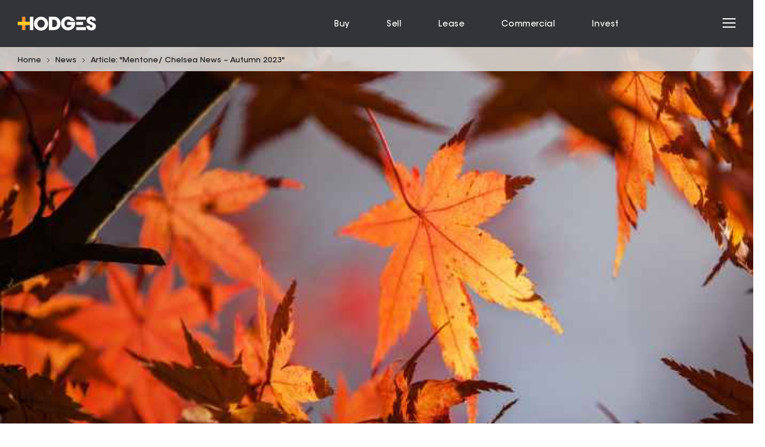

--- FILE ---
content_type: text/html; charset=UTF-8
request_url: https://www.hodges.com.au/news/mentone-chelsea-news-autumn-2023/
body_size: 61870
content:
<!DOCTYPE html><html lang="en"><head><meta charSet="utf-8"/><meta http-equiv="x-ua-compatible" content="ie=edge"/><meta name="viewport" content="width=device-width, initial-scale=1, shrink-to-fit=no"/><meta name="generator" content="Gatsby 5.14.5"/><meta data-react-helmet="true" content="width=device-width, initial-scale=1, maximum-scale=1" name="viewport"/><meta data-react-helmet="true" name="keywords"/><meta data-react-helmet="true" content="@codedrips" name="author"/><meta data-react-helmet="true" content="[data-uri]" name="image"/><meta data-react-helmet="true" content="Hodges Real Estate" name="description"/><meta data-react-helmet="true" content="Movable Real Estate" name="application-name"/><meta data-react-helmet="true" content="Hodges Real Estate" itemProp="name"/><meta data-react-helmet="true" content="Hodges Real Estate" itemProp="description"/><meta data-react-helmet="true" content="[data-uri]" itemProp="description"/><meta data-react-helmet="true" content="https://www.hodges.com.au/news/mentone-chelsea-news-autumn-2023//" property="og:url"/><meta data-react-helmet="true" content="Mentone/ Chelsea News - Autumn 2023 - Hodges" property="og:title"/><meta data-react-helmet="true" content="Hodges Real Estate" property="og:description"/><meta data-react-helmet="true" content="website" property="og:type"/><meta data-react-helmet="true" content="[data-uri]" property="og:image"/><meta data-react-helmet="true" href="https://www.hodges.com.au/news/mentone-chelsea-news-autumn-2023//" name="canonical"/><meta data-react-helmet="true" href="https://www.hodges.com.au/news/mentone-chelsea-news-autumn-2023//" hreflang="en" name="alternate"/><meta data-react-helmet="true" href="https://www.hodges.com.au/news/mentone-chelsea-news-autumn-2023//" hreflang="x-default" name="alternate"/><meta name="theme-color" content="#000000"/><style data-href="/styles.2f03851320401d8b7831.css" data-identity="gatsby-global-css">@charset "UTF-8";.slick-slider{-webkit-touch-callout:none;-webkit-tap-highlight-color:transparent;box-sizing:border-box;-ms-touch-action:pan-y;touch-action:pan-y;-webkit-user-select:none;-moz-user-select:none;-ms-user-select:none;user-select:none;-khtml-user-select:none}.slick-list,.slick-slider{display:block;position:relative}.slick-list{margin:0;overflow:hidden;padding:0}.slick-list:focus{outline:none}.slick-list.dragging{cursor:pointer;cursor:hand}.slick-slider .slick-list,.slick-slider .slick-track{-webkit-transform:translateZ(0);-moz-transform:translateZ(0);-ms-transform:translateZ(0);-o-transform:translateZ(0);transform:translateZ(0)}.slick-track{display:block;left:0;margin-left:auto;margin-right:auto;position:relative;top:0}.slick-track:after,.slick-track:before{content:"";display:table}.slick-track:after{clear:both}.slick-loading .slick-track{visibility:hidden}.slick-slide{display:none;float:left;height:100%;min-height:1px}[dir=rtl] .slick-slide{float:right}.slick-slide img{display:block}.slick-slide.slick-loading img{display:none}.slick-slide.dragging img{pointer-events:none}.slick-initialized .slick-slide{display:block}.slick-loading .slick-slide{visibility:hidden}.slick-vertical .slick-slide{border:1px solid transparent;display:block;height:auto}.slick-arrow.slick-hidden{display:none}.slick-loading .slick-list{background:#fff url([data-uri]) 50% no-repeat}@font-face{font-family:slick;font-style:normal;font-weight:400;src:url([data-uri]);src:url([data-uri]?#iefix) format("embedded-opentype"),url([data-uri]) format("woff"),url([data-uri]) format("truetype"),url([data-uri]#slick) format("svg")}.slick-next,.slick-prev{border:none;cursor:pointer;display:block;font-size:0;height:20px;line-height:0;padding:0;position:absolute;top:50%;-webkit-transform:translateY(-50%);-ms-transform:translateY(-50%);transform:translateY(-50%);width:20px}.slick-next,.slick-next:focus,.slick-next:hover,.slick-prev,.slick-prev:focus,.slick-prev:hover{background:transparent;color:transparent;outline:none}.slick-next:focus:before,.slick-next:hover:before,.slick-prev:focus:before,.slick-prev:hover:before{opacity:1}.slick-next.slick-disabled:before,.slick-prev.slick-disabled:before{opacity:.25}.slick-next:before,.slick-prev:before{-webkit-font-smoothing:antialiased;-moz-osx-font-smoothing:grayscale;color:#fff;font-family:slick;font-size:20px;line-height:1;opacity:.75}.slick-prev{left:-25px}[dir=rtl] .slick-prev{left:auto;right:-25px}.slick-prev:before{content:"←"}[dir=rtl] .slick-prev:before{content:"→"}.slick-next{right:-25px}[dir=rtl] .slick-next{left:-25px;right:auto}.slick-next:before{content:"→"}[dir=rtl] .slick-next:before{content:"←"}.slick-dotted.slick-slider{margin-bottom:30px}.slick-dots{bottom:-25px;display:block;list-style:none;margin:0;padding:0;position:absolute;text-align:center;width:100%}.slick-dots li{display:inline-block;margin:0 5px;padding:0;position:relative}.slick-dots li,.slick-dots li button{cursor:pointer;height:20px;width:20px}.slick-dots li button{background:transparent;border:0;color:transparent;display:block;font-size:0;line-height:0;outline:none;padding:5px}.slick-dots li button:focus,.slick-dots li button:hover{outline:none}.slick-dots li button:focus:before,.slick-dots li button:hover:before{opacity:1}.slick-dots li button:before{-webkit-font-smoothing:antialiased;-moz-osx-font-smoothing:grayscale;color:#000;content:"•";font-family:slick;font-size:6px;height:20px;left:0;line-height:20px;opacity:.25;position:absolute;text-align:center;top:0;width:20px}.slick-dots li.slick-active button:before{color:#000;opacity:.75}@keyframes plyr-progress{to{background-position:25px 0;background-position:var(--plyr-progress-loading-size,25px) 0}}@keyframes plyr-popup{0%{opacity:.5;transform:translateY(10px)}to{opacity:1;transform:translateY(0)}}@keyframes plyr-fade-in{0%{opacity:0}to{opacity:1}}.plyr{-moz-osx-font-smoothing:grayscale;-webkit-font-smoothing:antialiased;align-items:center;direction:ltr;display:flex;flex-direction:column;font-family:inherit;font-family:var(--plyr-font-family,inherit);font-variant-numeric:tabular-nums;font-weight:400;font-weight:var(--plyr-font-weight-regular,400);line-height:1.7;line-height:var(--plyr-line-height,1.7);max-width:100%;min-width:200px;position:relative;text-shadow:none;transition:box-shadow .3s ease;z-index:0}.plyr audio,.plyr iframe,.plyr video{display:block;height:100%;width:100%}.plyr button{font:inherit;line-height:inherit;width:auto}.plyr:focus{outline:0}.plyr--full-ui{box-sizing:border-box}.plyr--full-ui *,.plyr--full-ui :after,.plyr--full-ui :before{box-sizing:inherit}.plyr--full-ui a,.plyr--full-ui button,.plyr--full-ui input,.plyr--full-ui label{touch-action:manipulation}.plyr__badge{background:#4a5464;background:var(--plyr-badge-background,#4a5464);border-radius:2px;border-radius:var(--plyr-badge-border-radius,2px);color:#fff;color:var(--plyr-badge-text-color,#fff);font-size:9px;font-size:var(--plyr-font-size-badge,9px);line-height:1;padding:3px 4px}.plyr--full-ui ::-webkit-media-text-track-container{display:none}.plyr__captions{animation:plyr-fade-in .3s ease;bottom:0;display:none;font-size:13px;font-size:var(--plyr-font-size-small,13px);left:0;padding:10px;padding:var(--plyr-control-spacing,10px);position:absolute;text-align:center;transition:transform .4s ease-in-out;width:100%}.plyr__captions span:empty{display:none}@media (min-width:480px){.plyr__captions{font-size:15px;font-size:var(--plyr-font-size-base,15px);padding:20px;padding:calc(var(--plyr-control-spacing, 10px)*2)}}@media (min-width:768px){.plyr__captions{font-size:18px;font-size:var(--plyr-font-size-large,18px)}}.plyr--captions-active .plyr__captions{display:block}.plyr:not(.plyr--hide-controls) .plyr__controls:not(:empty)~.plyr__captions{transform:translateY(-40px);transform:translateY(calc(var(--plyr-control-spacing, 10px)*-4))}.plyr__caption{background:#000c;background:var(--plyr-captions-background,#000c);border-radius:2px;-webkit-box-decoration-break:clone;box-decoration-break:clone;color:#fff;color:var(--plyr-captions-text-color,#fff);line-height:185%;padding:.2em .5em;white-space:pre-wrap}.plyr__caption div{display:inline}.plyr__control{background:#0000;border:0;border-radius:4px;border-radius:var(--plyr-control-radius,4px);color:inherit;cursor:pointer;flex-shrink:0;overflow:visible;padding:7px;padding:calc(var(--plyr-control-spacing, 10px)*.7);position:relative;transition:all .3s ease}.plyr__control svg{fill:currentColor;display:block;height:18px;height:var(--plyr-control-icon-size,18px);pointer-events:none;width:18px;width:var(--plyr-control-icon-size,18px)}.plyr__control:focus{outline:0}.plyr__control:focus-visible{outline:2px dashed #00b2ff;outline:2px dashed var(--plyr-focus-visible-color,var(--plyr-color-main,var(--plyr-color-main,#00b2ff)));outline-offset:2px}a.plyr__control{text-decoration:none}.plyr__control.plyr__control--pressed .icon--not-pressed,.plyr__control.plyr__control--pressed .label--not-pressed,.plyr__control:not(.plyr__control--pressed) .icon--pressed,.plyr__control:not(.plyr__control--pressed) .label--pressed,a.plyr__control:after,a.plyr__control:before{display:none}.plyr--full-ui ::-webkit-media-controls{display:none}.plyr__controls{align-items:center;display:flex;justify-content:flex-end;text-align:center}.plyr__controls .plyr__progress__container{flex:1;min-width:0}.plyr__controls .plyr__controls__item{margin-left:2.5px;margin-left:calc(var(--plyr-control-spacing, 10px)/4)}.plyr__controls .plyr__controls__item:first-child{margin-left:0;margin-right:auto}.plyr__controls .plyr__controls__item.plyr__progress__container{padding-left:2.5px;padding-left:calc(var(--plyr-control-spacing, 10px)/4)}.plyr__controls .plyr__controls__item.plyr__time{padding:0 5px;padding:0 calc(var(--plyr-control-spacing, 10px)/2)}.plyr__controls .plyr__controls__item.plyr__progress__container:first-child,.plyr__controls .plyr__controls__item.plyr__time+.plyr__time,.plyr__controls .plyr__controls__item.plyr__time:first-child{padding-left:0}.plyr [data-plyr=airplay],.plyr [data-plyr=captions],.plyr [data-plyr=fullscreen],.plyr [data-plyr=pip],.plyr__controls:empty{display:none}.plyr--airplay-supported [data-plyr=airplay],.plyr--captions-enabled [data-plyr=captions],.plyr--fullscreen-enabled [data-plyr=fullscreen],.plyr--pip-supported [data-plyr=pip]{display:inline-block}.plyr__menu{display:flex;position:relative}.plyr__menu .plyr__control svg{transition:transform .3s ease}.plyr__menu .plyr__control[aria-expanded=true] svg{transform:rotate(90deg)}.plyr__menu .plyr__control[aria-expanded=true] .plyr__tooltip{display:none}.plyr__menu__container{animation:plyr-popup .2s ease;background:#ffffffe6;background:var(--plyr-menu-background,#ffffffe6);border-radius:8px;border-radius:var(--plyr-menu-radius,8px);bottom:100%;box-shadow:0 1px 2px #00000026;box-shadow:var(--plyr-menu-shadow,0 1px 2px #00000026);color:#4a5464;color:var(--plyr-menu-color,#4a5464);font-size:15px;font-size:var(--plyr-font-size-base,15px);margin-bottom:10px;position:absolute;right:-3px;text-align:left;white-space:nowrap;z-index:3}.plyr__menu__container>div{overflow:hidden;transition:height .35s cubic-bezier(.4,0,.2,1),width .35s cubic-bezier(.4,0,.2,1)}.plyr__menu__container:after{border:4px solid #0000;border:var(--plyr-menu-arrow-size,4px) solid #0000;border-top-color:var(--plyr-menu-background,#ffffffe6);content:"";height:0;position:absolute;right:14px;right:calc(var(--plyr-control-icon-size, 18px)/2 + var(--plyr-control-spacing, 10px)*.7 - var(--plyr-menu-arrow-size, 4px)/2);top:100%;width:0}.plyr__menu__container [role=menu]{padding:7px;padding:calc(var(--plyr-control-spacing, 10px)*.7)}.plyr__menu__container [role=menuitem],.plyr__menu__container [role=menuitemradio]{margin-top:2px}.plyr__menu__container [role=menuitem]:first-child,.plyr__menu__container [role=menuitemradio]:first-child{margin-top:0}.plyr__menu__container .plyr__control{align-items:center;color:#4a5464;color:var(--plyr-menu-color,#4a5464);display:flex;font-size:13px;font-size:var(--plyr-font-size-menu,var(--plyr-font-size-small,13px));padding:4.66667px 10.5px;padding:calc(var(--plyr-control-spacing, 10px)*.7/1.5) calc(var(--plyr-control-spacing, 10px)*.7*1.5);-webkit-user-select:none;user-select:none;width:100%}.plyr__menu__container .plyr__control>span{align-items:inherit;display:flex;width:100%}.plyr__menu__container .plyr__control:after{border:4px solid #0000;border:var(--plyr-menu-item-arrow-size,4px) solid #0000;content:"";position:absolute;top:50%;transform:translateY(-50%)}.plyr__menu__container .plyr__control--forward{padding-right:28px;padding-right:calc(var(--plyr-control-spacing, 10px)*.7*4)}.plyr__menu__container .plyr__control--forward:after{border-left-color:#728197;border-left-color:var(--plyr-menu-arrow-color,#728197);right:6.5px;right:calc(var(--plyr-control-spacing, 10px)*.7*1.5 - var(--plyr-menu-item-arrow-size, 4px))}.plyr__menu__container .plyr__control--forward:focus-visible:after,.plyr__menu__container .plyr__control--forward:hover:after{border-left-color:initial}.plyr__menu__container .plyr__control--back{font-weight:400;font-weight:var(--plyr-font-weight-regular,400);margin:7px;margin:calc(var(--plyr-control-spacing, 10px)*.7);margin-bottom:3.5px;margin-bottom:calc(var(--plyr-control-spacing, 10px)*.7/2);padding-left:28px;padding-left:calc(var(--plyr-control-spacing, 10px)*.7*4);position:relative;width:calc(100% - 14px);width:calc(100% - var(--plyr-control-spacing, 10px)*.7*2)}.plyr__menu__container .plyr__control--back:after{border-right-color:#728197;border-right-color:var(--plyr-menu-arrow-color,#728197);left:6.5px;left:calc(var(--plyr-control-spacing, 10px)*.7*1.5 - var(--plyr-menu-item-arrow-size, 4px))}.plyr__menu__container .plyr__control--back:before{background:#dcdfe5;background:var(--plyr-menu-back-border-color,#dcdfe5);box-shadow:0 1px 0 #fff;box-shadow:0 1px 0 var(--plyr-menu-back-border-shadow-color,#fff);content:"";height:1px;left:0;margin-top:3.5px;margin-top:calc(var(--plyr-control-spacing, 10px)*.7/2);overflow:hidden;position:absolute;right:0;top:100%}.plyr__menu__container .plyr__control--back:focus-visible:after,.plyr__menu__container .plyr__control--back:hover:after{border-right-color:initial}.plyr__menu__container .plyr__control[role=menuitemradio]{padding-left:7px;padding-left:calc(var(--plyr-control-spacing, 10px)*.7)}.plyr__menu__container .plyr__control[role=menuitemradio]:after,.plyr__menu__container .plyr__control[role=menuitemradio]:before{border-radius:100%}.plyr__menu__container .plyr__control[role=menuitemradio]:before{background:#0000001a;content:"";display:block;flex-shrink:0;height:16px;margin-right:10px;margin-right:var(--plyr-control-spacing,10px);transition:all .3s ease;width:16px}.plyr__menu__container .plyr__control[role=menuitemradio]:after{background:#fff;border:0;height:6px;left:12px;opacity:0;top:50%;transform:translateY(-50%) scale(0);transition:transform .3s ease,opacity .3s ease;width:6px}.plyr__menu__container .plyr__control[role=menuitemradio][aria-checked=true]:before{background:#00b2ff;background:var(--plyr-control-toggle-checked-background,var(--plyr-color-main,var(--plyr-color-main,#00b2ff)))}.plyr__menu__container .plyr__control[role=menuitemradio][aria-checked=true]:after{opacity:1;transform:translateY(-50%) scale(1)}.plyr__menu__container .plyr__control[role=menuitemradio]:focus-visible:before,.plyr__menu__container .plyr__control[role=menuitemradio]:hover:before{background:#23282f1a}.plyr__menu__container .plyr__menu__value{align-items:center;display:flex;margin-left:auto;margin-right:-5px;margin-right:calc(var(--plyr-control-spacing, 10px)*.7*-1 + 2px);overflow:hidden;padding-left:24.5px;padding-left:calc(var(--plyr-control-spacing, 10px)*.7*3.5);pointer-events:none}.plyr--full-ui input[type=range]{-webkit-appearance:none;appearance:none;background:#0000;border:0;border-radius:26px;border-radius:calc(var(--plyr-range-thumb-height, 13px)*2);color:#00b2ff;color:var(--plyr-range-fill-background,var(--plyr-color-main,var(--plyr-color-main,#00b2ff)));display:block;height:19px;height:calc(var(--plyr-range-thumb-active-shadow-width, 3px)*2 + var(--plyr-range-thumb-height, 13px));margin:0;min-width:0;padding:0;transition:box-shadow .3s ease;width:100%}.plyr--full-ui input[type=range]::-webkit-slider-runnable-track{background:#0000;background-image:linear-gradient(90deg,currentColor,#0000 0);background-image:linear-gradient(to right,currentColor var(--value,0),#0000 var(--value,0));border:0;border-radius:2.5px;border-radius:calc(var(--plyr-range-track-height, 5px)/2);height:5px;height:var(--plyr-range-track-height,5px);-webkit-transition:box-shadow .3s ease;transition:box-shadow .3s ease;-webkit-user-select:none;user-select:none}.plyr--full-ui input[type=range]::-webkit-slider-thumb{-webkit-appearance:none;appearance:none;background:#fff;background:var(--plyr-range-thumb-background,#fff);border:0;border-radius:100%;box-shadow:0 1px 1px #23282f26,0 0 0 1px #23282f33;box-shadow:var(--plyr-range-thumb-shadow,0 1px 1px #23282f26,0 0 0 1px #23282f33);height:13px;height:var(--plyr-range-thumb-height,13px);margin-top:-4px;margin-top:calc((var(--plyr-range-thumb-height, 13px) - var(--plyr-range-track-height, 5px))/2*-1);position:relative;-webkit-transition:all .2s ease;transition:all .2s ease;width:13px;width:var(--plyr-range-thumb-height,13px)}.plyr--full-ui input[type=range]::-moz-range-track{background:#0000;border:0;border-radius:2.5px;border-radius:calc(var(--plyr-range-track-height, 5px)/2);height:5px;height:var(--plyr-range-track-height,5px);-moz-transition:box-shadow .3s ease;transition:box-shadow .3s ease;user-select:none}.plyr--full-ui input[type=range]::-moz-range-thumb{background:#fff;background:var(--plyr-range-thumb-background,#fff);border:0;border-radius:100%;box-shadow:0 1px 1px #23282f26,0 0 0 1px #23282f33;box-shadow:var(--plyr-range-thumb-shadow,0 1px 1px #23282f26,0 0 0 1px #23282f33);height:13px;height:var(--plyr-range-thumb-height,13px);position:relative;-moz-transition:all .2s ease;transition:all .2s ease;width:13px;width:var(--plyr-range-thumb-height,13px)}.plyr--full-ui input[type=range]::-moz-range-progress{background:currentColor;border-radius:2.5px;border-radius:calc(var(--plyr-range-track-height, 5px)/2);height:5px;height:var(--plyr-range-track-height,5px)}.plyr--full-ui input[type=range]::-ms-track{color:#0000}.plyr--full-ui input[type=range]::-ms-fill-upper,.plyr--full-ui input[type=range]::-ms-track{background:#0000;border:0;border-radius:2.5px;border-radius:calc(var(--plyr-range-track-height, 5px)/2);height:5px;height:var(--plyr-range-track-height,5px);-ms-transition:box-shadow .3s ease;transition:box-shadow .3s ease;user-select:none}.plyr--full-ui input[type=range]::-ms-fill-lower{background:#0000;background:currentColor;border:0;border-radius:2.5px;border-radius:calc(var(--plyr-range-track-height, 5px)/2);height:5px;height:var(--plyr-range-track-height,5px);-ms-transition:box-shadow .3s ease;transition:box-shadow .3s ease;user-select:none}.plyr--full-ui input[type=range]::-ms-thumb{background:#fff;background:var(--plyr-range-thumb-background,#fff);border:0;border-radius:100%;box-shadow:0 1px 1px #23282f26,0 0 0 1px #23282f33;box-shadow:var(--plyr-range-thumb-shadow,0 1px 1px #23282f26,0 0 0 1px #23282f33);height:13px;height:var(--plyr-range-thumb-height,13px);margin-top:0;position:relative;-ms-transition:all .2s ease;transition:all .2s ease;width:13px;width:var(--plyr-range-thumb-height,13px)}.plyr--full-ui input[type=range]::-ms-tooltip{display:none}.plyr--full-ui input[type=range]::-moz-focus-outer{border:0}.plyr--full-ui input[type=range]:focus{outline:0}.plyr--full-ui input[type=range]:focus-visible::-webkit-slider-runnable-track{outline:2px dashed #00b2ff;outline:2px dashed var(--plyr-focus-visible-color,var(--plyr-color-main,var(--plyr-color-main,#00b2ff)));outline-offset:2px}.plyr--full-ui input[type=range]:focus-visible::-moz-range-track{outline:2px dashed #00b2ff;outline:2px dashed var(--plyr-focus-visible-color,var(--plyr-color-main,var(--plyr-color-main,#00b2ff)));outline-offset:2px}.plyr--full-ui input[type=range]:focus-visible::-ms-track{outline:2px dashed #00b2ff;outline:2px dashed var(--plyr-focus-visible-color,var(--plyr-color-main,var(--plyr-color-main,#00b2ff)));outline-offset:2px}.plyr__poster{background-color:#000;background-color:var(--plyr-video-background,var(--plyr-video-background,#000));background-position:50% 50%;background-repeat:no-repeat;background-size:contain;height:100%;left:0;opacity:0;position:absolute;top:0;transition:opacity .2s ease;width:100%;z-index:1}.plyr--stopped.plyr__poster-enabled .plyr__poster{opacity:1}.plyr--youtube.plyr--paused.plyr__poster-enabled:not(.plyr--stopped) .plyr__poster{display:none}.plyr__time{font-size:13px;font-size:var(--plyr-font-size-time,var(--plyr-font-size-small,13px))}.plyr__time+.plyr__time:before{content:"⁄";margin-right:10px;margin-right:var(--plyr-control-spacing,10px)}@media (max-width:767px){.plyr__time+.plyr__time{display:none}}.plyr__tooltip{background:#fff;background:var(--plyr-tooltip-background,#fff);border-radius:5px;border-radius:var(--plyr-tooltip-radius,5px);bottom:100%;box-shadow:0 1px 2px #00000026;box-shadow:var(--plyr-tooltip-shadow,0 1px 2px #00000026);color:#4a5464;color:var(--plyr-tooltip-color,#4a5464);font-size:13px;font-size:var(--plyr-font-size-small,13px);font-weight:400;font-weight:var(--plyr-font-weight-regular,400);left:50%;line-height:1.3;margin-bottom:10px;margin-bottom:calc(var(--plyr-control-spacing, 10px)/2*2);opacity:0;padding:5px 7.5px;padding:calc(var(--plyr-control-spacing, 10px)/2) calc(var(--plyr-control-spacing, 10px)/2*1.5);pointer-events:none;position:absolute;transform:translate(-50%,10px) scale(.8);transform-origin:50% 100%;transition:transform .2s ease .1s,opacity .2s ease .1s;white-space:nowrap;z-index:2}.plyr__tooltip:before{border-left:4px solid #0000;border-left:var(--plyr-tooltip-arrow-size,4px) solid #0000;border-right:4px solid #0000;border-right:var(--plyr-tooltip-arrow-size,4px) solid #0000;border-top:4px solid #fff;border-top:var(--plyr-tooltip-arrow-size,4px) solid var(--plyr-tooltip-background,#fff);bottom:-4px;bottom:calc(var(--plyr-tooltip-arrow-size, 4px)*-1);content:"";height:0;left:50%;position:absolute;transform:translateX(-50%);width:0;z-index:2}.plyr .plyr__control:focus-visible .plyr__tooltip,.plyr .plyr__control:hover .plyr__tooltip,.plyr__tooltip--visible{opacity:1;transform:translate(-50%) scale(1)}.plyr .plyr__control:hover .plyr__tooltip{z-index:3}.plyr__controls>.plyr__control:first-child .plyr__tooltip,.plyr__controls>.plyr__control:first-child+.plyr__control .plyr__tooltip{left:0;transform:translateY(10px) scale(.8);transform-origin:0 100%}.plyr__controls>.plyr__control:first-child .plyr__tooltip:before,.plyr__controls>.plyr__control:first-child+.plyr__control .plyr__tooltip:before{left:16px;left:calc(var(--plyr-control-icon-size, 18px)/2 + var(--plyr-control-spacing, 10px)*.7)}.plyr__controls>.plyr__control:last-child .plyr__tooltip{left:auto;right:0;transform:translateY(10px) scale(.8);transform-origin:100% 100%}.plyr__controls>.plyr__control:last-child .plyr__tooltip:before{left:auto;right:16px;right:calc(var(--plyr-control-icon-size, 18px)/2 + var(--plyr-control-spacing, 10px)*.7);transform:translateX(50%)}.plyr__controls>.plyr__control:first-child .plyr__tooltip--visible,.plyr__controls>.plyr__control:first-child+.plyr__control .plyr__tooltip--visible,.plyr__controls>.plyr__control:first-child+.plyr__control:focus-visible .plyr__tooltip,.plyr__controls>.plyr__control:first-child+.plyr__control:hover .plyr__tooltip,.plyr__controls>.plyr__control:first-child:focus-visible .plyr__tooltip,.plyr__controls>.plyr__control:first-child:hover .plyr__tooltip,.plyr__controls>.plyr__control:last-child .plyr__tooltip--visible,.plyr__controls>.plyr__control:last-child:focus-visible .plyr__tooltip,.plyr__controls>.plyr__control:last-child:hover .plyr__tooltip{transform:translate(0) scale(1)}.plyr__progress{left:6.5px;left:calc(var(--plyr-range-thumb-height, 13px)*.5);margin-right:13px;margin-right:var(--plyr-range-thumb-height,13px);position:relative}.plyr__progress input[type=range],.plyr__progress__buffer{margin-left:-6.5px;margin-left:calc(var(--plyr-range-thumb-height, 13px)*-.5);margin-right:-6.5px;margin-right:calc(var(--plyr-range-thumb-height, 13px)*-.5);width:calc(100% + 13px);width:calc(100% + var(--plyr-range-thumb-height, 13px))}.plyr__progress input[type=range]{position:relative;z-index:2}.plyr__progress .plyr__tooltip{left:0;max-width:120px;overflow-wrap:break-word}.plyr__progress__buffer{-webkit-appearance:none;background:#0000;border:0;border-radius:100px;height:5px;height:var(--plyr-range-track-height,5px);left:0;margin-top:-2.5px;margin-top:calc((var(--plyr-range-track-height, 5px)/2)*-1);padding:0;position:absolute;top:50%}.plyr__progress__buffer::-webkit-progress-bar{background:#0000}.plyr__progress__buffer::-webkit-progress-value{background:currentColor;border-radius:100px;min-width:5px;min-width:var(--plyr-range-track-height,5px);-webkit-transition:width .2s ease;transition:width .2s ease}.plyr__progress__buffer::-moz-progress-bar{background:currentColor;border-radius:100px;min-width:5px;min-width:var(--plyr-range-track-height,5px);-moz-transition:width .2s ease;transition:width .2s ease}.plyr__progress__buffer::-ms-fill{border-radius:100px;-ms-transition:width .2s ease;transition:width .2s ease}.plyr--loading .plyr__progress__buffer{animation:plyr-progress 1s linear infinite;background-image:linear-gradient(-45deg,#23282f99 25%,#0000 0,#0000 50%,#23282f99 0,#23282f99 75%,#0000 0,#0000);background-image:linear-gradient(-45deg,var(--plyr-progress-loading-background,#23282f99) 25%,#0000 25%,#0000 50%,var(--plyr-progress-loading-background,#23282f99) 50%,var(--plyr-progress-loading-background,#23282f99) 75%,#0000 75%,#0000);background-repeat:repeat-x;background-size:25px 25px;background-size:var(--plyr-progress-loading-size,25px) var(--plyr-progress-loading-size,25px);color:#0000}.plyr--video.plyr--loading .plyr__progress__buffer{background-color:#ffffff40;background-color:var(--plyr-video-progress-buffered-background,#ffffff40)}.plyr--audio.plyr--loading .plyr__progress__buffer{background-color:#c1c8d199;background-color:var(--plyr-audio-progress-buffered-background,#c1c8d199)}.plyr__progress__marker{background-color:#fff;background-color:var(--plyr-progress-marker-background,#fff);border-radius:1px;height:5px;height:var(--plyr-range-track-height,5px);position:absolute;top:50%;transform:translate(-50%,-50%);width:3px;width:var(--plyr-progress-marker-width,3px);z-index:3}.plyr__volume{align-items:center;display:flex;position:relative}.plyr__volume input[type=range]{margin-left:5px;margin-left:calc(var(--plyr-control-spacing, 10px)/2);margin-right:5px;margin-right:calc(var(--plyr-control-spacing, 10px)/2);max-width:90px;min-width:60px;position:relative;z-index:2}.plyr--audio{display:block}.plyr--audio .plyr__controls{background:#fff;background:var(--plyr-audio-controls-background,#fff);border-radius:inherit;color:#4a5464;color:var(--plyr-audio-control-color,#4a5464);padding:10px;padding:var(--plyr-control-spacing,10px)}.plyr--audio .plyr__control:focus-visible,.plyr--audio .plyr__control:hover,.plyr--audio .plyr__control[aria-expanded=true]{background:#00b2ff;background:var(--plyr-audio-control-background-hover,var(--plyr-color-main,var(--plyr-color-main,#00b2ff)));color:#fff;color:var(--plyr-audio-control-color-hover,#fff)}.plyr--full-ui.plyr--audio input[type=range]::-webkit-slider-runnable-track{background-color:#c1c8d199;background-color:var(--plyr-audio-range-track-background,var(--plyr-audio-progress-buffered-background,#c1c8d199))}.plyr--full-ui.plyr--audio input[type=range]::-moz-range-track{background-color:#c1c8d199;background-color:var(--plyr-audio-range-track-background,var(--plyr-audio-progress-buffered-background,#c1c8d199))}.plyr--full-ui.plyr--audio input[type=range]::-ms-track{background-color:#c1c8d199;background-color:var(--plyr-audio-range-track-background,var(--plyr-audio-progress-buffered-background,#c1c8d199))}.plyr--full-ui.plyr--audio input[type=range]:active::-webkit-slider-thumb{box-shadow:0 1px 1px #23282f26,0 0 0 1px #23282f33,0 0 0 3px #23282f1a;box-shadow:var(--plyr-range-thumb-shadow,0 1px 1px #23282f26,0 0 0 1px #23282f33),0 0 0 var(--plyr-range-thumb-active-shadow-width,3px) var(--plyr-audio-range-thumb-active-shadow-color,#23282f1a)}.plyr--full-ui.plyr--audio input[type=range]:active::-moz-range-thumb{box-shadow:0 1px 1px #23282f26,0 0 0 1px #23282f33,0 0 0 3px #23282f1a;box-shadow:var(--plyr-range-thumb-shadow,0 1px 1px #23282f26,0 0 0 1px #23282f33),0 0 0 var(--plyr-range-thumb-active-shadow-width,3px) var(--plyr-audio-range-thumb-active-shadow-color,#23282f1a)}.plyr--full-ui.plyr--audio input[type=range]:active::-ms-thumb{box-shadow:0 1px 1px #23282f26,0 0 0 1px #23282f33,0 0 0 3px #23282f1a;box-shadow:var(--plyr-range-thumb-shadow,0 1px 1px #23282f26,0 0 0 1px #23282f33),0 0 0 var(--plyr-range-thumb-active-shadow-width,3px) var(--plyr-audio-range-thumb-active-shadow-color,#23282f1a)}.plyr--audio .plyr__progress__buffer{color:#c1c8d199;color:var(--plyr-audio-progress-buffered-background,#c1c8d199)}.plyr--video{overflow:hidden}.plyr--video.plyr--menu-open{overflow:visible}.plyr__video-wrapper{background:#000;background:var(--plyr-video-background,var(--plyr-video-background,#000));border-radius:inherit;height:100%;margin:auto;overflow:hidden;position:relative;width:100%}.plyr__video-embed,.plyr__video-wrapper--fixed-ratio{aspect-ratio:16/9}@supports not (aspect-ratio:16/9){.plyr__video-embed,.plyr__video-wrapper--fixed-ratio{height:0;padding-bottom:56.25%;position:relative}}.plyr__video-embed iframe,.plyr__video-wrapper--fixed-ratio video{border:0;height:100%;left:0;position:absolute;top:0;width:100%}.plyr--full-ui .plyr__video-embed>.plyr__video-embed__container{padding-bottom:240%;position:relative;transform:translateY(-38.28125%)}.plyr--video .plyr__controls{background:linear-gradient(#0000,#000000bf);background:var(--plyr-video-controls-background,linear-gradient(#0000,#000000bf));border-bottom-left-radius:inherit;border-bottom-right-radius:inherit;bottom:0;color:#fff;color:var(--plyr-video-control-color,#fff);left:0;padding:5px;padding:calc(var(--plyr-control-spacing, 10px)/2);padding-top:20px;padding-top:calc(var(--plyr-control-spacing, 10px)*2);position:absolute;right:0;transition:opacity .4s ease-in-out,transform .4s ease-in-out;z-index:3}@media (min-width:480px){.plyr--video .plyr__controls{padding:10px;padding:var(--plyr-control-spacing,10px);padding-top:35px;padding-top:calc(var(--plyr-control-spacing, 10px)*3.5)}}.plyr--video.plyr--hide-controls .plyr__controls{opacity:0;pointer-events:none;transform:translateY(100%)}.plyr--video .plyr__control:focus-visible,.plyr--video .plyr__control:hover,.plyr--video .plyr__control[aria-expanded=true]{background:#00b2ff;background:var(--plyr-video-control-background-hover,var(--plyr-color-main,var(--plyr-color-main,#00b2ff)));color:#fff;color:var(--plyr-video-control-color-hover,#fff)}.plyr__control--overlaid{background:#00b2ff;background:var(--plyr-video-control-background-hover,var(--plyr-color-main,var(--plyr-color-main,#00b2ff)));border:0;border-radius:100%;color:#fff;color:var(--plyr-video-control-color,#fff);display:none;left:50%;opacity:.9;padding:15px;padding:calc(var(--plyr-control-spacing, 10px)*1.5);position:absolute;top:50%;transform:translate(-50%,-50%);transition:.3s;z-index:2}.plyr__control--overlaid svg{left:2px;position:relative}.plyr__control--overlaid:focus,.plyr__control--overlaid:hover{opacity:1}.plyr--playing .plyr__control--overlaid{opacity:0;visibility:hidden}.plyr--full-ui.plyr--video .plyr__control--overlaid{display:block}.plyr--full-ui.plyr--video input[type=range]::-webkit-slider-runnable-track{background-color:#ffffff40;background-color:var(--plyr-video-range-track-background,var(--plyr-video-progress-buffered-background,#ffffff40))}.plyr--full-ui.plyr--video input[type=range]::-moz-range-track{background-color:#ffffff40;background-color:var(--plyr-video-range-track-background,var(--plyr-video-progress-buffered-background,#ffffff40))}.plyr--full-ui.plyr--video input[type=range]::-ms-track{background-color:#ffffff40;background-color:var(--plyr-video-range-track-background,var(--plyr-video-progress-buffered-background,#ffffff40))}.plyr--full-ui.plyr--video input[type=range]:active::-webkit-slider-thumb{box-shadow:0 1px 1px #23282f26,0 0 0 1px #23282f33,0 0 0 3px #ffffff80;box-shadow:var(--plyr-range-thumb-shadow,0 1px 1px #23282f26,0 0 0 1px #23282f33),0 0 0 var(--plyr-range-thumb-active-shadow-width,3px) var(--plyr-audio-range-thumb-active-shadow-color,#ffffff80)}.plyr--full-ui.plyr--video input[type=range]:active::-moz-range-thumb{box-shadow:0 1px 1px #23282f26,0 0 0 1px #23282f33,0 0 0 3px #ffffff80;box-shadow:var(--plyr-range-thumb-shadow,0 1px 1px #23282f26,0 0 0 1px #23282f33),0 0 0 var(--plyr-range-thumb-active-shadow-width,3px) var(--plyr-audio-range-thumb-active-shadow-color,#ffffff80)}.plyr--full-ui.plyr--video input[type=range]:active::-ms-thumb{box-shadow:0 1px 1px #23282f26,0 0 0 1px #23282f33,0 0 0 3px #ffffff80;box-shadow:var(--plyr-range-thumb-shadow,0 1px 1px #23282f26,0 0 0 1px #23282f33),0 0 0 var(--plyr-range-thumb-active-shadow-width,3px) var(--plyr-audio-range-thumb-active-shadow-color,#ffffff80)}.plyr--video .plyr__progress__buffer{color:#ffffff40;color:var(--plyr-video-progress-buffered-background,#ffffff40)}.plyr:fullscreen{background:#000;border-radius:0!important;height:100%;margin:0;width:100%}.plyr:fullscreen video{height:100%}.plyr:fullscreen .plyr__control .icon--exit-fullscreen{display:block}.plyr:fullscreen .plyr__control .icon--exit-fullscreen+svg{display:none}.plyr:fullscreen.plyr--hide-controls{cursor:none}@media (min-width:1024px){.plyr:fullscreen .plyr__captions{font-size:21px;font-size:var(--plyr-font-size-xlarge,21px)}}.plyr--fullscreen-fallback{background:#000;border-radius:0!important;bottom:0;height:100%;left:0;margin:0;position:fixed;right:0;top:0;width:100%;z-index:10000000}.plyr--fullscreen-fallback video{height:100%}.plyr--fullscreen-fallback .plyr__control .icon--exit-fullscreen{display:block}.plyr--fullscreen-fallback .plyr__control .icon--exit-fullscreen+svg{display:none}.plyr--fullscreen-fallback.plyr--hide-controls{cursor:none}@media (min-width:1024px){.plyr--fullscreen-fallback .plyr__captions{font-size:21px;font-size:var(--plyr-font-size-xlarge,21px)}}.plyr__ads{border-radius:inherit;bottom:0;cursor:pointer;left:0;overflow:hidden;position:absolute;right:0;top:0;z-index:-1}.plyr__ads>div,.plyr__ads>div iframe{height:100%;position:absolute;width:100%}.plyr__ads:after{background:#23282f;border-radius:2px;bottom:10px;bottom:var(--plyr-control-spacing,10px);color:#fff;content:attr(data-badge-text);font-size:11px;padding:2px 6px;pointer-events:none;position:absolute;right:10px;right:var(--plyr-control-spacing,10px);z-index:3}.plyr__ads:empty:after{display:none}.plyr__cues{background:currentColor;display:block;height:5px;height:var(--plyr-range-track-height,5px);left:0;opacity:.8;position:absolute;top:50%;transform:translateY(-50%);width:3px;z-index:3}.plyr__preview-thumb{background-color:#fff;background-color:var(--plyr-tooltip-background,#fff);border-radius:8px;border-radius:var(--plyr-menu-radius,8px);bottom:100%;box-shadow:0 1px 2px #00000026;box-shadow:var(--plyr-tooltip-shadow,0 1px 2px #00000026);margin-bottom:10px;margin-bottom:calc(var(--plyr-control-spacing, 10px)/2*2);opacity:0;padding:3px;pointer-events:none;position:absolute;transform:translateY(10px) scale(.8);transform-origin:50% 100%;transition:transform .2s ease .1s,opacity .2s ease .1s;z-index:2}.plyr__preview-thumb--is-shown{opacity:1;transform:translate(0) scale(1)}.plyr__preview-thumb:before{border-left:4px solid #0000;border-left:var(--plyr-tooltip-arrow-size,4px) solid #0000;border-right:4px solid #0000;border-right:var(--plyr-tooltip-arrow-size,4px) solid #0000;border-top:4px solid #fff;border-top:var(--plyr-tooltip-arrow-size,4px) solid var(--plyr-tooltip-background,#fff);bottom:-4px;bottom:calc(var(--plyr-tooltip-arrow-size, 4px)*-1);content:"";height:0;left:calc(50% + var(--preview-arrow-offset));position:absolute;transform:translateX(-50%);width:0;z-index:2}.plyr__preview-thumb__image-container{background:#c1c8d1;border-radius:7px;border-radius:calc(var(--plyr-menu-radius, 8px) - 1px);overflow:hidden;position:relative;z-index:0}.plyr__preview-thumb__image-container img,.plyr__preview-thumb__image-container:after{height:100%;left:0;position:absolute;top:0;width:100%}.plyr__preview-thumb__image-container:after{border-radius:inherit;box-shadow:inset 0 0 0 1px #00000026;content:"";pointer-events:none}.plyr__preview-thumb__image-container img{max-height:none;max-width:none}.plyr__preview-thumb__time-container{background:linear-gradient(#0000,#000000bf);background:var(--plyr-video-controls-background,linear-gradient(#0000,#000000bf));border-bottom-left-radius:7px;border-bottom-left-radius:calc(var(--plyr-menu-radius, 8px) - 1px);border-bottom-right-radius:7px;border-bottom-right-radius:calc(var(--plyr-menu-radius, 8px) - 1px);bottom:0;left:0;line-height:1.1;padding:20px 6px 6px;position:absolute;right:0;z-index:3}.plyr__preview-thumb__time-container span{color:#fff;font-size:13px;font-size:var(--plyr-font-size-time,var(--plyr-font-size-small,13px))}.plyr__preview-scrubbing{bottom:0;filter:blur(1px);height:100%;left:0;margin:auto;opacity:0;overflow:hidden;pointer-events:none;position:absolute;right:0;top:0;transition:opacity .3s ease;width:100%;z-index:1}.plyr__preview-scrubbing--is-shown{opacity:1}.plyr__preview-scrubbing img{height:100%;left:0;max-height:none;max-width:none;object-fit:contain;position:absolute;top:0;width:100%}.plyr--no-transition{transition:none!important}.plyr__sr-only{clip:rect(1px,1px,1px,1px);border:0!important;height:1px!important;overflow:hidden;padding:0!important;position:absolute!important;width:1px!important}.plyr [hidden]{display:none!important}.react-datepicker__month-read-view--down-arrow,.react-datepicker__month-year-read-view--down-arrow,.react-datepicker__navigation-icon:before,.react-datepicker__year-read-view--down-arrow{border-color:#ccc;border-style:solid;border-width:3px 3px 0 0;content:"";display:block;height:9px;position:absolute;top:6px;width:9px}.react-datepicker-popper[data-placement^=bottom] .react-datepicker__triangle,.react-datepicker-popper[data-placement^=top] .react-datepicker__triangle{margin-left:-4px;position:absolute;width:0}.react-datepicker-popper[data-placement^=bottom] .react-datepicker__triangle:after,.react-datepicker-popper[data-placement^=bottom] .react-datepicker__triangle:before,.react-datepicker-popper[data-placement^=top] .react-datepicker__triangle:after,.react-datepicker-popper[data-placement^=top] .react-datepicker__triangle:before{border:8px solid transparent;box-sizing:content-box;content:"";height:0;left:-8px;position:absolute;width:1px;z-index:-1}.react-datepicker-popper[data-placement^=bottom] .react-datepicker__triangle:before,.react-datepicker-popper[data-placement^=top] .react-datepicker__triangle:before{border-bottom-color:#aeaeae}.react-datepicker-popper[data-placement^=bottom] .react-datepicker__triangle{margin-top:-8px;top:0}.react-datepicker-popper[data-placement^=bottom] .react-datepicker__triangle:after,.react-datepicker-popper[data-placement^=bottom] .react-datepicker__triangle:before{border-bottom-color:#f0f0f0;border-top:none}.react-datepicker-popper[data-placement^=bottom] .react-datepicker__triangle:after{top:0}.react-datepicker-popper[data-placement^=bottom] .react-datepicker__triangle:before{border-bottom-color:#aeaeae;top:-1px}.react-datepicker-popper[data-placement^=top] .react-datepicker__triangle{bottom:0;margin-bottom:-8px}.react-datepicker-popper[data-placement^=top] .react-datepicker__triangle:after,.react-datepicker-popper[data-placement^=top] .react-datepicker__triangle:before{border-bottom:none;border-top-color:#fff}.react-datepicker-popper[data-placement^=top] .react-datepicker__triangle:after{bottom:0}.react-datepicker-popper[data-placement^=top] .react-datepicker__triangle:before{border-top-color:#aeaeae;bottom:-1px}.react-datepicker-wrapper{border:0;display:inline-block;padding:0}.react-datepicker{background-color:#fff;border:1px solid #aeaeae;border-radius:.3rem;color:#000;display:inline-block;font-family:Helvetica Neue,helvetica,arial,sans-serif;font-size:.8rem;position:relative}.react-datepicker--time-only .react-datepicker__triangle{left:35px}.react-datepicker--time-only .react-datepicker__time-container{border-left:0}.react-datepicker--time-only .react-datepicker__time,.react-datepicker--time-only .react-datepicker__time-box{border-bottom-left-radius:.3rem;border-bottom-right-radius:.3rem}.react-datepicker__triangle{left:50px;position:absolute}.react-datepicker-popper{z-index:1}.react-datepicker-popper[data-placement^=bottom]{padding-top:10px}.react-datepicker-popper[data-placement=bottom-end] .react-datepicker__triangle,.react-datepicker-popper[data-placement=top-end] .react-datepicker__triangle{left:auto;right:50px}.react-datepicker-popper[data-placement^=top]{padding-bottom:10px}.react-datepicker-popper[data-placement^=right]{padding-left:8px}.react-datepicker-popper[data-placement^=right] .react-datepicker__triangle{left:auto;right:42px}.react-datepicker-popper[data-placement^=left]{padding-right:8px}.react-datepicker-popper[data-placement^=left] .react-datepicker__triangle{left:42px;right:auto}.react-datepicker__header{background-color:#f0f0f0;border-bottom:1px solid #aeaeae;border-top-left-radius:.3rem;padding:8px 0;position:relative;text-align:center}.react-datepicker__header--time{padding-bottom:8px;padding-left:5px;padding-right:5px}.react-datepicker__header--time:not(.react-datepicker__header--time--only){border-top-left-radius:0}.react-datepicker__header:not(.react-datepicker__header--has-time-select){border-top-right-radius:.3rem}.react-datepicker__month-dropdown-container--scroll,.react-datepicker__month-dropdown-container--select,.react-datepicker__month-year-dropdown-container--scroll,.react-datepicker__month-year-dropdown-container--select,.react-datepicker__year-dropdown-container--scroll,.react-datepicker__year-dropdown-container--select{display:inline-block;margin:0 15px}.react-datepicker-time__header,.react-datepicker-year-header,.react-datepicker__current-month{color:#000;font-size:.944rem;font-weight:700;margin-top:0}.react-datepicker-time__header{overflow:hidden;text-overflow:ellipsis;white-space:nowrap}.react-datepicker__navigation{align-items:center;background:none;border:none;cursor:pointer;display:flex;height:32px;justify-content:center;overflow:hidden;padding:0;position:absolute;text-align:center;text-indent:-999em;top:2px;width:32px;z-index:1}.react-datepicker__navigation--previous{left:2px}.react-datepicker__navigation--next{right:2px}.react-datepicker__navigation--next--with-time:not(.react-datepicker__navigation--next--with-today-button){right:85px}.react-datepicker__navigation--years{display:block;margin-left:auto;margin-right:auto;position:relative;top:0}.react-datepicker__navigation--years-previous{top:4px}.react-datepicker__navigation--years-upcoming{top:-4px}.react-datepicker__navigation:hover :before{border-color:#a6a6a6}.react-datepicker__navigation-icon{font-size:20px;position:relative;top:-1px;width:0}.react-datepicker__navigation-icon--next{left:-2px}.react-datepicker__navigation-icon--next:before{left:-7px;transform:rotate(45deg)}.react-datepicker__navigation-icon--previous{right:-2px}.react-datepicker__navigation-icon--previous:before{right:-7px;transform:rotate(225deg)}.react-datepicker__month-container{float:left}.react-datepicker__year{margin:.4rem;text-align:center}.react-datepicker__year-wrapper{display:flex;flex-wrap:wrap;max-width:180px}.react-datepicker__year .react-datepicker__year-text{display:inline-block;margin:2px;width:4rem}.react-datepicker__month{margin:.4rem;text-align:center}.react-datepicker__month .react-datepicker__month-text,.react-datepicker__month .react-datepicker__quarter-text{display:inline-block;margin:2px;width:4rem}.react-datepicker__input-time-container{clear:both;float:left;margin:5px 0 10px 15px;text-align:left;width:100%}.react-datepicker__input-time-container .react-datepicker-time__caption,.react-datepicker__input-time-container .react-datepicker-time__input-container{display:inline-block}.react-datepicker__input-time-container .react-datepicker-time__input-container .react-datepicker-time__input{display:inline-block;margin-left:10px}.react-datepicker__input-time-container .react-datepicker-time__input-container .react-datepicker-time__input input{width:auto}.react-datepicker__input-time-container .react-datepicker-time__input-container .react-datepicker-time__input input[type=time]::-webkit-inner-spin-button,.react-datepicker__input-time-container .react-datepicker-time__input-container .react-datepicker-time__input input[type=time]::-webkit-outer-spin-button{-webkit-appearance:none;margin:0}.react-datepicker__input-time-container .react-datepicker-time__input-container .react-datepicker-time__input input[type=time]{-moz-appearance:textfield}.react-datepicker__input-time-container .react-datepicker-time__input-container .react-datepicker-time__delimiter{display:inline-block;margin-left:5px}.react-datepicker__time-container{border-left:1px solid #aeaeae;float:right;width:85px}.react-datepicker__time-container--with-today-button{border:1px solid #aeaeae;border-radius:.3rem;display:inline;position:absolute;right:-87px;top:0}.react-datepicker__time-container .react-datepicker__time{background:#fff;border-bottom-right-radius:.3rem;position:relative}.react-datepicker__time-container .react-datepicker__time .react-datepicker__time-box{border-bottom-right-radius:.3rem;margin:0 auto;overflow-x:hidden;text-align:center;width:85px}.react-datepicker__time-container .react-datepicker__time .react-datepicker__time-box ul.react-datepicker__time-list{box-sizing:content-box;height:calc(195px + .85rem);list-style:none;margin:0;overflow-y:scroll;padding-left:0;padding-right:0;width:100%}.react-datepicker__time-container .react-datepicker__time .react-datepicker__time-box ul.react-datepicker__time-list li.react-datepicker__time-list-item{height:30px;padding:5px 10px;white-space:nowrap}.react-datepicker__time-container .react-datepicker__time .react-datepicker__time-box ul.react-datepicker__time-list li.react-datepicker__time-list-item:hover{background-color:#f0f0f0;cursor:pointer}.react-datepicker__time-container .react-datepicker__time .react-datepicker__time-box ul.react-datepicker__time-list li.react-datepicker__time-list-item--selected{background-color:#216ba5;color:#fff;font-weight:700}.react-datepicker__time-container .react-datepicker__time .react-datepicker__time-box ul.react-datepicker__time-list li.react-datepicker__time-list-item--selected:hover{background-color:#216ba5}.react-datepicker__time-container .react-datepicker__time .react-datepicker__time-box ul.react-datepicker__time-list li.react-datepicker__time-list-item--disabled{color:#ccc}.react-datepicker__time-container .react-datepicker__time .react-datepicker__time-box ul.react-datepicker__time-list li.react-datepicker__time-list-item--disabled:hover{background-color:transparent;cursor:default}.react-datepicker__week-number{color:#ccc;display:inline-block;line-height:1.7rem;margin:.166rem;text-align:center;width:1.7rem}.react-datepicker__week-number.react-datepicker__week-number--clickable{cursor:pointer}.react-datepicker__week-number.react-datepicker__week-number--clickable:not(.react-datepicker__week-number--selected,.react-datepicker__week-number--keyboard-selected):hover{background-color:#f0f0f0;border-radius:.3rem}.react-datepicker__week-number--selected{background-color:#216ba5;border-radius:.3rem;color:#fff}.react-datepicker__week-number--selected:hover{background-color:#1d5d90}.react-datepicker__week-number--keyboard-selected{background-color:#2a87d0;border-radius:.3rem;color:#fff}.react-datepicker__week-number--keyboard-selected:hover{background-color:#1d5d90}.react-datepicker__day-names{margin-bottom:-8px;white-space:nowrap}.react-datepicker__week{white-space:nowrap}.react-datepicker__day,.react-datepicker__day-name,.react-datepicker__time-name{color:#000;display:inline-block;line-height:1.7rem;margin:.166rem;text-align:center;width:1.7rem}.react-datepicker__day,.react-datepicker__month-text,.react-datepicker__quarter-text,.react-datepicker__year-text{cursor:pointer}.react-datepicker__day:hover,.react-datepicker__month-text:hover,.react-datepicker__quarter-text:hover,.react-datepicker__year-text:hover{background-color:#f0f0f0;border-radius:.3rem}.react-datepicker__day--today,.react-datepicker__month-text--today,.react-datepicker__quarter-text--today,.react-datepicker__year-text--today{font-weight:700}.react-datepicker__day--highlighted,.react-datepicker__month-text--highlighted,.react-datepicker__quarter-text--highlighted,.react-datepicker__year-text--highlighted{background-color:#3dcc4a;border-radius:.3rem;color:#fff}.react-datepicker__day--highlighted:hover,.react-datepicker__month-text--highlighted:hover,.react-datepicker__quarter-text--highlighted:hover,.react-datepicker__year-text--highlighted:hover{background-color:#32be3f}.react-datepicker__day--highlighted-custom-1,.react-datepicker__month-text--highlighted-custom-1,.react-datepicker__quarter-text--highlighted-custom-1,.react-datepicker__year-text--highlighted-custom-1{color:#f0f}.react-datepicker__day--highlighted-custom-2,.react-datepicker__month-text--highlighted-custom-2,.react-datepicker__quarter-text--highlighted-custom-2,.react-datepicker__year-text--highlighted-custom-2{color:green}.react-datepicker__day--holidays,.react-datepicker__month-text--holidays,.react-datepicker__quarter-text--holidays,.react-datepicker__year-text--holidays{background-color:#ff6803;border-radius:.3rem;color:#fff;position:relative}.react-datepicker__day--holidays .holiday-overlay,.react-datepicker__month-text--holidays .holiday-overlay,.react-datepicker__quarter-text--holidays .holiday-overlay,.react-datepicker__year-text--holidays .holiday-overlay{background-color:#333;border-radius:4px;bottom:100%;color:#fff;left:50%;opacity:0;padding:4px;position:absolute;transform:translateX(-50%);transition:visibility 0s,opacity .3s ease-in-out;visibility:hidden;white-space:nowrap}.react-datepicker__day--holidays:hover,.react-datepicker__month-text--holidays:hover,.react-datepicker__quarter-text--holidays:hover,.react-datepicker__year-text--holidays:hover{background-color:#cf5300}.react-datepicker__day--holidays:hover .holiday-overlay,.react-datepicker__month-text--holidays:hover .holiday-overlay,.react-datepicker__quarter-text--holidays:hover .holiday-overlay,.react-datepicker__year-text--holidays:hover .holiday-overlay{opacity:1;visibility:visible}.react-datepicker__day--in-range,.react-datepicker__day--in-selecting-range,.react-datepicker__day--selected,.react-datepicker__month-text--in-range,.react-datepicker__month-text--in-selecting-range,.react-datepicker__month-text--selected,.react-datepicker__quarter-text--in-range,.react-datepicker__quarter-text--in-selecting-range,.react-datepicker__quarter-text--selected,.react-datepicker__year-text--in-range,.react-datepicker__year-text--in-selecting-range,.react-datepicker__year-text--selected{background-color:#216ba5;border-radius:.3rem;color:#fff}.react-datepicker__day--in-range:hover,.react-datepicker__day--in-selecting-range:hover,.react-datepicker__day--selected:hover,.react-datepicker__month-text--in-range:hover,.react-datepicker__month-text--in-selecting-range:hover,.react-datepicker__month-text--selected:hover,.react-datepicker__quarter-text--in-range:hover,.react-datepicker__quarter-text--in-selecting-range:hover,.react-datepicker__quarter-text--selected:hover,.react-datepicker__year-text--in-range:hover,.react-datepicker__year-text--in-selecting-range:hover,.react-datepicker__year-text--selected:hover{background-color:#1d5d90}.react-datepicker__day--keyboard-selected,.react-datepicker__month-text--keyboard-selected,.react-datepicker__quarter-text--keyboard-selected,.react-datepicker__year-text--keyboard-selected{background-color:#bad9f1;border-radius:.3rem;color:#000}.react-datepicker__day--keyboard-selected:hover,.react-datepicker__month-text--keyboard-selected:hover,.react-datepicker__quarter-text--keyboard-selected:hover,.react-datepicker__year-text--keyboard-selected:hover{background-color:#1d5d90}.react-datepicker__day--in-selecting-range:not(.react-datepicker__day--in-range,.react-datepicker__month-text--in-range,.react-datepicker__quarter-text--in-range,.react-datepicker__year-text--in-range),.react-datepicker__month-text--in-selecting-range:not(.react-datepicker__day--in-range,.react-datepicker__month-text--in-range,.react-datepicker__quarter-text--in-range,.react-datepicker__year-text--in-range),.react-datepicker__quarter-text--in-selecting-range:not(.react-datepicker__day--in-range,.react-datepicker__month-text--in-range,.react-datepicker__quarter-text--in-range,.react-datepicker__year-text--in-range),.react-datepicker__year-text--in-selecting-range:not(.react-datepicker__day--in-range,.react-datepicker__month-text--in-range,.react-datepicker__quarter-text--in-range,.react-datepicker__year-text--in-range){background-color:rgba(33,107,165,.5)}.react-datepicker__month--selecting-range .react-datepicker__day--in-range:not(.react-datepicker__day--in-selecting-range,.react-datepicker__month-text--in-selecting-range,.react-datepicker__quarter-text--in-selecting-range,.react-datepicker__year-text--in-selecting-range),.react-datepicker__month--selecting-range .react-datepicker__month-text--in-range:not(.react-datepicker__day--in-selecting-range,.react-datepicker__month-text--in-selecting-range,.react-datepicker__quarter-text--in-selecting-range,.react-datepicker__year-text--in-selecting-range),.react-datepicker__month--selecting-range .react-datepicker__quarter-text--in-range:not(.react-datepicker__day--in-selecting-range,.react-datepicker__month-text--in-selecting-range,.react-datepicker__quarter-text--in-selecting-range,.react-datepicker__year-text--in-selecting-range),.react-datepicker__month--selecting-range .react-datepicker__year-text--in-range:not(.react-datepicker__day--in-selecting-range,.react-datepicker__month-text--in-selecting-range,.react-datepicker__quarter-text--in-selecting-range,.react-datepicker__year-text--in-selecting-range),.react-datepicker__year--selecting-range .react-datepicker__day--in-range:not(.react-datepicker__day--in-selecting-range,.react-datepicker__month-text--in-selecting-range,.react-datepicker__quarter-text--in-selecting-range,.react-datepicker__year-text--in-selecting-range),.react-datepicker__year--selecting-range .react-datepicker__month-text--in-range:not(.react-datepicker__day--in-selecting-range,.react-datepicker__month-text--in-selecting-range,.react-datepicker__quarter-text--in-selecting-range,.react-datepicker__year-text--in-selecting-range),.react-datepicker__year--selecting-range .react-datepicker__quarter-text--in-range:not(.react-datepicker__day--in-selecting-range,.react-datepicker__month-text--in-selecting-range,.react-datepicker__quarter-text--in-selecting-range,.react-datepicker__year-text--in-selecting-range),.react-datepicker__year--selecting-range .react-datepicker__year-text--in-range:not(.react-datepicker__day--in-selecting-range,.react-datepicker__month-text--in-selecting-range,.react-datepicker__quarter-text--in-selecting-range,.react-datepicker__year-text--in-selecting-range){background-color:#f0f0f0;color:#000}.react-datepicker__day--disabled,.react-datepicker__month-text--disabled,.react-datepicker__quarter-text--disabled,.react-datepicker__year-text--disabled{color:#ccc;cursor:default}.react-datepicker__day--disabled:hover,.react-datepicker__month-text--disabled:hover,.react-datepicker__quarter-text--disabled:hover,.react-datepicker__year-text--disabled:hover{background-color:transparent}.react-datepicker__input-container{display:inline-block;position:relative;width:100%}.react-datepicker__input-container .react-datepicker__calendar-icon{box-sizing:content-box;padding:.5rem;position:absolute}.react-datepicker__view-calendar-icon input{padding:6px 10px 5px 25px}.react-datepicker__month-read-view,.react-datepicker__month-year-read-view,.react-datepicker__year-read-view{border:1px solid transparent;border-radius:.3rem;position:relative}.react-datepicker__month-read-view:hover,.react-datepicker__month-year-read-view:hover,.react-datepicker__year-read-view:hover{cursor:pointer}.react-datepicker__month-read-view:hover .react-datepicker__month-read-view--down-arrow,.react-datepicker__month-read-view:hover .react-datepicker__year-read-view--down-arrow,.react-datepicker__month-year-read-view:hover .react-datepicker__month-read-view--down-arrow,.react-datepicker__month-year-read-view:hover .react-datepicker__year-read-view--down-arrow,.react-datepicker__year-read-view:hover .react-datepicker__month-read-view--down-arrow,.react-datepicker__year-read-view:hover .react-datepicker__year-read-view--down-arrow{border-top-color:#b3b3b3}.react-datepicker__month-read-view--down-arrow,.react-datepicker__month-year-read-view--down-arrow,.react-datepicker__year-read-view--down-arrow{right:-16px;top:0;transform:rotate(135deg)}.react-datepicker__month-dropdown,.react-datepicker__month-year-dropdown,.react-datepicker__year-dropdown{background-color:#f0f0f0;border:1px solid #aeaeae;border-radius:.3rem;left:25%;position:absolute;text-align:center;top:30px;width:50%;z-index:1}.react-datepicker__month-dropdown:hover,.react-datepicker__month-year-dropdown:hover,.react-datepicker__year-dropdown:hover{cursor:pointer}.react-datepicker__month-dropdown--scrollable,.react-datepicker__month-year-dropdown--scrollable,.react-datepicker__year-dropdown--scrollable{height:150px;overflow-y:scroll}.react-datepicker__month-option,.react-datepicker__month-year-option,.react-datepicker__year-option{display:block;line-height:20px;margin-left:auto;margin-right:auto;width:100%}.react-datepicker__month-option:first-of-type,.react-datepicker__month-year-option:first-of-type,.react-datepicker__year-option:first-of-type{border-top-left-radius:.3rem;border-top-right-radius:.3rem}.react-datepicker__month-option:last-of-type,.react-datepicker__month-year-option:last-of-type,.react-datepicker__year-option:last-of-type{border-bottom-left-radius:.3rem;border-bottom-right-radius:.3rem;-webkit-user-select:none;-moz-user-select:none;-ms-user-select:none;user-select:none}.react-datepicker__month-option:hover,.react-datepicker__month-year-option:hover,.react-datepicker__year-option:hover{background-color:#ccc}.react-datepicker__month-option:hover .react-datepicker__navigation--years-upcoming,.react-datepicker__month-year-option:hover .react-datepicker__navigation--years-upcoming,.react-datepicker__year-option:hover .react-datepicker__navigation--years-upcoming{border-bottom-color:#b3b3b3}.react-datepicker__month-option:hover .react-datepicker__navigation--years-previous,.react-datepicker__month-year-option:hover .react-datepicker__navigation--years-previous,.react-datepicker__year-option:hover .react-datepicker__navigation--years-previous{border-top-color:#b3b3b3}.react-datepicker__month-option--selected,.react-datepicker__month-year-option--selected,.react-datepicker__year-option--selected{left:15px;position:absolute}.react-datepicker__close-icon{background-color:transparent;border:0;cursor:pointer;display:table-cell;height:100%;outline:0;padding:0 6px 0 0;position:absolute;right:0;top:0;vertical-align:middle}.react-datepicker__close-icon:after{background-color:#216ba5;border-radius:50%;color:#fff;content:"×";cursor:pointer;display:table-cell;font-size:12px;height:16px;line-height:1;padding:2px;text-align:center;vertical-align:middle;width:16px}.react-datepicker__close-icon--disabled{cursor:default}.react-datepicker__close-icon--disabled:after{background-color:#ccc;cursor:default}.react-datepicker__today-button{background:#f0f0f0;border-top:1px solid #aeaeae;clear:left;cursor:pointer;font-weight:700;padding:5px 0;text-align:center}.react-datepicker__portal{align-items:center;background-color:rgba(0,0,0,.8);display:flex;height:100vh;justify-content:center;left:0;position:fixed;top:0;width:100vw;z-index:2147483647}.react-datepicker__portal .react-datepicker__day,.react-datepicker__portal .react-datepicker__day-name,.react-datepicker__portal .react-datepicker__time-name{line-height:3rem;width:3rem}@media (max-height:550px),(max-width:400px){.react-datepicker__portal .react-datepicker__day,.react-datepicker__portal .react-datepicker__day-name,.react-datepicker__portal .react-datepicker__time-name{line-height:2rem;width:2rem}}.react-datepicker__portal .react-datepicker-time__header,.react-datepicker__portal .react-datepicker__current-month{font-size:1.44rem}.react-datepicker__children-container{height:auto;margin:.4rem;padding-left:.2rem;padding-right:.2rem;width:13.8rem}.react-datepicker__aria-live{border:0;clip-path:circle(0);height:1px;margin:-1px;overflow:hidden;padding:0;position:absolute;white-space:nowrap;width:1px}.react-datepicker__calendar-icon{height:1em;vertical-align:-.125em;width:1em}@font-face{font-family:ITCAvantGarde;font-style:normal;font-weight:300;src:url(/static/ITCAvantGardeStdBk-c8fefbf85b5dfc5ee716da0ce5eccd88.woff) format("woff"),url(/static/ITCAvantGardeStdBk-70425da80ef3a52edb35761b3b126889.ttf) format("truetype")}@font-face{font-family:ITCAvantGarde;font-style:normal;font-weight:500;src:url(/static/ITCAvantGardeStdMd-454c7a64686d25492d2696e44f7676a3.woff) format("woff"),url(/static/ITCAvantGardeStdMd-06fe91be547dc480b31f2b271ceacfe0.ttf) format("truetype")}@font-face{font-family:ITCAvantGarde;font-style:normal;font-weight:600;src:url(/static/ITCAvantGardeStdDemi-15fbe4245f7216e6817fc46984e975e8.woff) format("woff"),url(/static/ITCAvantGardeStdDemi-971b10395bc6fb20dd569555807f0b46.ttf) format("truetype")}@font-face{font-family:ITCAvantGarde;font-style:normal;font-weight:700;src:url(/static/ITCAvantGardeStdBold-291ea61d29032725f724d0b5d5e1b670.woff) format("woff"),url(/static/ITCAvantGardeStdBold-005a4c20728d2aac5cde709bfc412fc8.ttf) format("truetype")}html{-ms-text-size-adjust:100%;-webkit-text-size-adjust:100%;-webkit-font-smoothing:antialiased;font-family:sans-serif}body{margin:0}article,aside,details,figcaption,figure,footer,header,main,menu,nav,section,summary{display:block}audio,canvas,progress,video{display:inline-block}audio:not([controls]){display:none;height:0}progress{vertical-align:baseline}[hidden],template{display:none}a{-webkit-text-decoration-skip:objects;background-color:transparent}a:active,a:hover{outline-width:0}abbr[title]{border-bottom:none;text-decoration:underline;-webkit-text-decoration:underline dotted;text-decoration:underline dotted}b,strong{font-weight:inherit;font-weight:bolder}dfn{font-style:italic}h1{font-size:2em;margin:.67em 0}mark{background-color:#ff0;color:#000}small{font-size:80%}sub,sup{font-size:75%;line-height:0;position:relative;vertical-align:baseline}sub{bottom:-.25em}sup{top:-.5em}img{border-style:none}svg:not(:root){overflow:hidden}code,kbd,pre,samp{font-family:monospace,monospace;font-size:1em}figure{margin:1em 40px}hr{box-sizing:content-box;height:0;overflow:visible}button,input,optgroup,select,textarea{font:inherit;margin:0}optgroup{font-weight:700}button,input{overflow:visible}button,select{text-transform:none}[type=reset],[type=submit],button,html [type=button]{-webkit-appearance:button}[type=button]::-moz-focus-inner,[type=reset]::-moz-focus-inner,[type=submit]::-moz-focus-inner,button::-moz-focus-inner{border-style:none;padding:0}[type=button]:-moz-focusring,[type=reset]:-moz-focusring,[type=submit]:-moz-focusring,button:-moz-focusring{outline:1px dotted ButtonText}fieldset{border:1px solid silver;margin:0 2px;padding:.35em .625em .75em}legend{box-sizing:border-box;color:inherit;display:table;max-width:100%;padding:0;white-space:normal}textarea{overflow:auto}[type=checkbox],[type=radio]{box-sizing:border-box;padding:0}[type=number]::-webkit-inner-spin-button,[type=number]::-webkit-outer-spin-button{height:auto}[type=search]{-webkit-appearance:textfield;outline-offset:-2px}[type=search]::-webkit-search-cancel-button,[type=search]::-webkit-search-decoration{-webkit-appearance:none}::-webkit-input-placeholder{color:inherit;opacity:.54}::-webkit-file-upload-button{-webkit-appearance:button;font:inherit}html{box-sizing:border-box;font:112.5%/1.45em georgia,serif}*,:after,:before{box-sizing:inherit}body{word-wrap:break-word;-ms-font-feature-settings:"kern","liga","clig","calt";font-feature-settings:"kern","liga","clig","calt";color:rgba(0,0,0,.8);font-family:georgia,serif;font-kerning:normal;font-weight:400}img{margin:0 0 1.45rem;max-width:100%;padding:0}h1{font-size:2.25rem}h1,h2{text-rendering:optimizeLegibility;color:inherit;font-family:-apple-system,BlinkMacSystemFont,Segoe UI,Roboto,Oxygen,Ubuntu,Cantarell,Fira Sans,Droid Sans,Helvetica Neue,sans-serif;font-weight:700;line-height:1.1;margin:0 0 1.45rem;padding:0}h2{font-size:1.62671rem}h3{font-size:1.38316rem}h3,h4{text-rendering:optimizeLegibility;color:inherit;font-family:-apple-system,BlinkMacSystemFont,Segoe UI,Roboto,Oxygen,Ubuntu,Cantarell,Fira Sans,Droid Sans,Helvetica Neue,sans-serif;font-weight:700;line-height:1.1;margin:0 0 1.45rem;padding:0}h4{font-size:1rem}h5{font-size:.85028rem}h5,h6{text-rendering:optimizeLegibility;color:inherit;font-family:-apple-system,BlinkMacSystemFont,Segoe UI,Roboto,Oxygen,Ubuntu,Cantarell,Fira Sans,Droid Sans,Helvetica Neue,sans-serif;font-weight:700;line-height:1.1;margin:0 0 1.45rem;padding:0}h6{font-size:.78405rem}hgroup{margin:0 0 1.45rem;padding:0}ol,ul{list-style-image:none;list-style-position:outside;margin:0 0 1.45rem 1.45rem;padding:0}dd,dl,figure,p{margin:0 0 1.45rem;padding:0}pre{word-wrap:normal;background:rgba(0,0,0,.04);border-radius:3px;font-size:.85rem;line-height:1.42;margin:0 0 1.45rem;overflow:auto;padding:1.45rem}table{border-collapse:collapse;font-size:1rem;line-height:1.45rem;width:100%}fieldset,table{margin:0 0 1.45rem;padding:0}blockquote{margin:0 1.45rem 1.45rem;padding:0}form,iframe,noscript{margin:0 0 1.45rem;padding:0}hr{background:rgba(0,0,0,.2);border:none;height:1px;margin:0 0 calc(1.45rem - 1px);padding:0}address{margin:0 0 1.45rem;padding:0}b,dt,strong,th{font-weight:700}li{margin-bottom:.725rem}ol li,ul li{padding-left:0}li>ol,li>ul{margin-bottom:.725rem;margin-left:1.45rem;margin-top:.725rem}blockquote :last-child,li :last-child,p :last-child{margin-bottom:0}li>p{margin-bottom:.725rem}code,kbd,samp{font-size:.85rem;line-height:1.45rem}abbr,abbr[title],acronym{border-bottom:1px dotted rgba(0,0,0,.5);cursor:help}abbr[title]{text-decoration:none}td,th,thead{text-align:left}td,th{font-feature-settings:"tnum";-moz-font-feature-settings:"tnum";-ms-font-feature-settings:"tnum";-webkit-font-feature-settings:"tnum";border-bottom:1px solid rgba(0,0,0,.12);padding:.725rem .96667rem calc(.725rem - 1px)}td:first-child,th:first-child{padding-left:0}td:last-child,th:last-child{padding-right:0}code,tt{background-color:rgba(0,0,0,.04);border-radius:3px;font-family:SFMono-Regular,Consolas,Roboto Mono,Droid Sans Mono,Liberation Mono,Menlo,Courier,monospace;padding:.2em 0}pre code{background:none;line-height:1.42}code:after,code:before,tt:after,tt:before{content:" ";letter-spacing:-.2em}pre code:after,pre code:before,pre tt:after,pre tt:before{content:""}@media only screen and (max-width:480px){html{font-size:100%}}.form .hidden{display:none}.form__row{margin-bottom:24px}.form__row--label{margin-bottom:14px}.form__row label{display:block;margin-bottom:10px}.form__row input{background:#efefee;border:0;border-radius:0;box-shadow:none;color:#1c1c1c;font-size:16px;padding:14px 20px 9px;width:100%}.form__row input::placeholder{opacity:1}.form__row input:focus{outline:0}@media(min-width:900px){.form__row input{font-size:14px}}.form__row textarea{background:#efefee;border:0;border-radius:0;box-shadow:none;color:#1c1c1c;font-size:16px;height:154px;padding:15px 20px 8px;width:100%}.form__row textarea::placeholder{opacity:1}.form__row textarea:focus{outline:0}@media(min-width:900px){.form__row textarea{font-size:14px}}.form__row button[type=submit]{border:1px solid #f89434;cursor:pointer;text-align:center;transition:all .3s ease;width:189px}@media(min-width:900px){.form__row button[type=submit]:hover{background:#333437;border-color:#333437}}.form__row .form__select,.form__row--select{position:relative}.form__row .form__select select,.form__row--select select{-webkit-appearance:none;appearance:none;background:#efefee;border:0;border-radius:0;box-shadow:none;color:#1c1c1c;cursor:pointer;font-size:16px;line-height:21px;padding:12px 36px 9px 20px;width:100%}.form__row .form__select select::placeholder,.form__row--select select::placeholder{opacity:1}.form__row .form__select select:focus,.form__row--select select:focus{outline:0}@media(min-width:900px){.form__row .form__select select,.form__row--select select{font-size:14px;line-height:19px}}.form__row .form__select .react-select__input-container,.form__row .form__select .react-select__placeholder,.form__row .form__select .react-select__value-container,.form__row--select .react-select__input-container,.form__row--select .react-select__placeholder,.form__row--select .react-select__value-container{cursor:pointer;margin:0;padding:3px 0 1px}.form__row .form__select .react-select__input-container,.form__row .form__select .react-select__placeholder,.form__row .form__select .react-select__single-value,.form__row--select .react-select__input-container,.form__row--select .react-select__placeholder,.form__row--select .react-select__single-value{padding-left:16px}@media(min-width:900px){.form__row .form__select .react-select__input-container,.form__row .form__select .react-select__placeholder,.form__row .form__select .react-select__single-value,.form__row--select .react-select__input-container,.form__row--select .react-select__placeholder,.form__row--select .react-select__single-value{padding-left:0}}.form__row .form__select .react-select__single-value,.form__row--select .react-select__single-value{line-height:1.2;padding-top:3px}.form__row .form__select .react-select__placeholder,.form__row--select .react-select__placeholder{color:#1c1c1c}.form__row .form__select .react-select__control,.form__row--select .react-select__control{background:#d9d9d9;border:transparent;border-radius:0}@media(min-width:900px){.form__row .form__select .react-select__control,.form__row--select .react-select__control{background:transparent}}.form__row .form__select .react-select__control--is-focused,.form__row--select .react-select__control--is-focused{box-shadow:none}.form__row .form__select .react-select__indicator,.form__row .form__select .react-select__indicator-separator,.form__row--select .react-select__indicator,.form__row--select .react-select__indicator-separator{display:none}.form__row .form__select .react-select__menu,.form__row--select .react-select__menu{border:1px solid #a9a9a9;border-radius:0;box-shadow:none;margin:0 0 0 -1px;width:calc(100% + 2px)}.form__row .form__select .react-select__menu-list,.form__row--select .react-select__menu-list{border-radius:0;padding:0}.form__row .form__select .react-select__option--is-focused,.form__row--select .react-select__option--is-focused{background:#f89434;color:#fff}.form__row .form__select .react-select__option--is-selected,.form__row--select .react-select__option--is-selected{background:#1c1c1c;color:#fff}.form__row .form__select:after,.form__row--select:after{background-image:url([data-uri]);background-position:50%;background-size:cover;content:"";height:6px;pointer-events:none;position:absolute;right:16px;top:16px;width:10px}.form__row--double{display:flex;flex-wrap:wrap;justify-content:space-between}.form__row--double input{width:100%}.form__row--double input:first-of-type{margin-bottom:24px}@media(min-width:900px){.form__row--double input:first-of-type{margin-bottom:0}.form__row--double input{width:48%}}.form__row--date{margin-top:35px}.form__row--submit{align-items:flex-start;display:flex;flex-wrap:wrap;justify-content:space-between;margin-top:44px}.form__row--submit .form__checkbox{width:100%}@media(min-width:900px){.form__row--submit .form__checkbox{width:283px}}.form__row--submit .btn{display:block;margin-top:20px;width:100%!important}@media(min-width:900px){.form__row--submit .btn{width:189px!important}}.form .react-datepicker-wrapper{width:100%}@media(min-width:900px){.form .react-datepicker-wrapper{width:48%}}.form .react-datepicker-wrapper input,.form__col{width:100%}@media(min-width:900px){.form__col{width:48%}}.form__col ul{display:flex;flex-wrap:wrap;justify-content:space-between;list-style:none;margin:0;padding:0}.form__col ul li{width:29%}.form__col ul li input{width:100%}.form__checkbox{align-items:center;display:flex;flex-wrap:wrap;margin-top:0}.form__checkbox a{color:#1c1c1c}.form__checkbox input[type=checkbox],.form__checkbox input[type=radio]{opacity:0;position:fixed;width:0}.form__checkbox input[type=checkbox]+label,.form__checkbox input[type=radio]+label{color:#1c1c1c;cursor:pointer;font-size:14px;font-weight:500;letter-spacing:.2px;line-height:24px;padding-left:32px;position:relative;width:100%}.form__checkbox input[type=checkbox]+label:before,.form__checkbox input[type=radio]+label:before{background:transparent;border:1px solid #1c1c1c;content:"";height:22px;left:0;position:absolute;top:0;width:22px}.form__checkbox input[type=checkbox]+label:after,.form__checkbox input[type=radio]+label:after{background-size:cover;background:#f89434;content:"";display:block;height:14px;left:4px;opacity:0;position:absolute;top:4px;width:14px}.form__checkbox input[type=checkbox]:checked+label:after,.form__checkbox input[type=radio]:checked+label:after{opacity:1}::selection{background:#f89434;color:#fff}body{min-height:100vh;min-height:-webkit-fill-available;overflow-x:hidden;width:100vw}body,h1,h2,h3,h4,h5,h6{font-family:ITCAvantGarde,sans-serif}h1,h2,h3,h4,h5,h6{font-weight:600}h1{font-size:40px;line-height:50px}div,li,ol,p,span,table,ul{font-family:ITCAvantGarde,sans-serif;line-height:1}div,li,ol,p,span,table,ul{font-size:14px;font-weight:500}p{letter-spacing:.2px;line-height:24px}a{color:#f89434;font-family:ITCAvantGarde,sans-serif}.btn{background:#f89434;border:1px solid #f89434;color:#fff;font-size:13px;font-weight:600;letter-spacing:.6px;padding:14px 20px 11px;text-decoration:none;text-transform:uppercase}.btn--cancel{background:transparent;border:1px solid #333437;color:#333437}@media(min-width:900px){.btn--cancel:hover{background:#333437;color:#fff}}.breadcrumbs{background:hsla(45,6%,86%,.88)}.breadcrumbs__inner{margin:0 auto;max-width:1330px;padding:0 16px}@media(min-width:900px){.breadcrumbs__inner{padding:0 30px}}.breadcrumbs ul{align-items:center;display:flex;flex-wrap:nowrap;list-style:none;margin:0;padding:15px 0 11px}.breadcrumbs ul li{display:flex;margin-bottom:0;margin-right:10px}.breadcrumbs ul li:last-of-type{list-style-position:inside;overflow:hidden;text-overflow:ellipsis;white-space:nowrap}.breadcrumbs ul li a{color:#1c1c1c;font-size:12px;font-weight:500;text-decoration:none}@media(min-width:900px){.breadcrumbs ul li a{font-size:13px}}.breadcrumbs ul li span{color:#1c1c1c;font-size:12px;font-weight:500;line-height:1.2}@media(min-width:900px){.breadcrumbs ul li span{font-size:13px}}.breadcrumbs ul li img{margin:0 0 0 10px}.basic-page{padding:120px 0 60px}@media(min-width:900px){.basic-page{padding:120px 0}}.basic-page ul li{font-size:14px;line-height:24px}.basic-page__inner{margin:0 auto;max-width:1330px;padding:0 16px}@media(min-width:900px){.basic-page__inner{padding:0 30px}}.header{background:#333437;left:0;padding:26px 0;position:fixed;top:0;transition:background-color .3s linear;width:100vw;z-index:6}@media(min-width:900px){.header{padding:28px 0}}.header__inner{align-items:center;display:flex;flex-wrap:wrap;justify-content:space-between;margin:0 auto;max-width:1330px;padding:0 16px}@media(min-width:900px){.header__inner{padding:0 30px}}.header__logo svg{display:block;margin:0;width:121px}@media(min-width:900px){.header__logo svg{width:133px}}.header__nav ul{align-items:center;display:flex;flex-wrap:wrap;list-style:none;margin:0;padding:0}.header__nav ul li{display:none;font-size:14px;font-weight:500;letter-spacing:.6px;line-height:1.4;margin-bottom:0;margin-left:63px;padding-top:4px}.header__nav ul li:nth-child(6){display:block}.header__nav ul li.header__hamburger,.header__nav ul li.header__search{padding-top:0}.header__nav ul li:nth-child(7){display:block;margin-left:30px}@media(min-width:900px){.header__nav ul li{display:block}.header__nav ul li:first-child{margin-left:0}.header__nav ul li:nth-child(6){margin-left:176px}.header__nav ul li:nth-child(7){margin-left:55px}}.header__nav ul li a{color:#fff;cursor:pointer;display:block;margin-bottom:-2px;overflow:hidden;padding-bottom:2px;position:relative;text-decoration:none}.header__nav ul li a:before{background:#fff;bottom:0;content:"";height:1px;left:0;position:absolute;transform:translateX(-101%);transition:transform .3s ease-in-out;width:100%;z-index:-1}.header__nav ul li a:hover:before{transform:translateX(0)}.header__search button{background:transparent;border:0;box-shadow:none;cursor:pointer;display:block;margin-right:0;padding:0}.header__search a:before{display:none}.header__search img{display:block;margin:0;width:20px}.header__search img.header__search-icon{display:block}.header__search img.header__search-close{display:none}.header__search:focus{outline:0}.header__search.active img.header__search-icon{display:none}.header__search.active img.header__search-close{display:block}.header__hamburger button{background:transparent;border:0;box-shadow:none;color:#fff;cursor:pointer;display:block;height:19px;margin:0;padding:0;width:22px}.header__hamburger:focus{outline:0}.header__hamburger .lines{position:relative}.header__hamburger .lines,.header__hamburger .lines:after,.header__hamburger .lines:before{background:#fff;border-radius:0;display:inline-block;height:2px;transition:.2s;vertical-align:middle;width:22px}.header__hamburger .lines:after,.header__hamburger .lines:before{content:"";left:0;position:absolute;transform-origin:26px/14 center}.header__hamburger .lines:before{top:7px}.header__hamburger .lines:after{top:-7px}.header__hamburger .lines-button:hover{opacity:1}.header__hamburger.active .lines{background:transparent;border:0}.header__hamburger.active .lines:after,.header__hamburger.active .lines:before{top:0;transform-origin:50% 50%;width:22px}.header__hamburger.active .lines:before{transform:rotate(45deg)}.header__hamburger.active .lines:after{transform:rotate(-45deg)}.header--scrolled{background:#333437!important}.about .header,.agents .header,.careers .header,.contact-us .header,.home .header,.invest-with-hodges .header,.offices .header,.properties-for-lease .header,.properties-for-sale .header,.sell-with-hodges .header,.single-office .header,.sold-properties .header{background:transparent}.about .header__nav li,.agents .header__nav li,.careers .header__nav li,.contact-us .header__nav li,.home .header__nav li,.invest-with-hodges .header__nav li,.offices .header__nav li,.properties-for-lease .header__nav li,.properties-for-sale .header__nav li,.sell-with-hodges .header__nav li,.single-office .header__nav li,.sold-properties .header__nav li{display:none}.about .header__nav li.header__hamburger,.about .header__nav li.header__search,.agents .header__nav li.header__hamburger,.agents .header__nav li.header__search,.careers .header__nav li.header__hamburger,.careers .header__nav li.header__search,.contact-us .header__nav li.header__hamburger,.contact-us .header__nav li.header__search,.home .header__nav li.header__hamburger,.home .header__nav li.header__search,.invest-with-hodges .header__nav li.header__hamburger,.invest-with-hodges .header__nav li.header__search,.offices .header__nav li.header__hamburger,.offices .header__nav li.header__search,.properties-for-lease .header__nav li.header__hamburger,.properties-for-lease .header__nav li.header__search,.properties-for-sale .header__nav li.header__hamburger,.properties-for-sale .header__nav li.header__search,.sell-with-hodges .header__nav li.header__hamburger,.sell-with-hodges .header__nav li.header__search,.single-office .header__nav li.header__hamburger,.single-office .header__nav li.header__search,.sold-properties .header__nav li.header__hamburger,.sold-properties .header__nav li.header__search{display:block}.about .header--scrolled,.agents .header--scrolled,.careers .header--scrolled,.contact-us .header--scrolled,.home .header--scrolled,.invest-with-hodges .header--scrolled,.offices .header--scrolled,.properties-for-lease .header--scrolled,.properties-for-sale .header--scrolled,.sell-with-hodges .header--scrolled,.single-office .header--scrolled,.sold-properties .header--scrolled{background:#333437!important}@media(min-width:900px){.about .header--scrolled .header__nav li,.agents .header--scrolled .header__nav li,.careers .header--scrolled .header__nav li,.contact-us .header--scrolled .header__nav li,.home .header--scrolled .header__nav li,.invest-with-hodges .header--scrolled .header__nav li,.offices .header--scrolled .header__nav li,.properties-for-lease .header--scrolled .header__nav li,.properties-for-sale .header--scrolled .header__nav li,.sell-with-hodges .header--scrolled .header__nav li,.single-office .header--scrolled .header__nav li,.sold-properties .header--scrolled .header__nav li{display:block}}.single-competition .header,.thank-you .header{background:rgba(51,52,55,.88)}.single-competition .header__nav li,.thank-you .header__nav li{display:none}.single-competition .header__nav li.header__hamburger,.single-competition .header__nav li.header__search,.thank-you .header__nav li.header__hamburger,.thank-you .header__nav li.header__search{display:block}@media(min-width:900px){.appraisals .header,.news-page .header,.single-property .header{background:rgba(51,52,55,.88)}}.single-competition .footer,.single-competition .header__nav li.header__hamburger,.single-competition .header__nav li.header__search{display:none}.off-canvas{height:100vh;left:0;opacity:0;position:fixed;top:0;transition:all .3s ease;visibility:hidden;width:100vw;z-index:5}.off-canvas--active{opacity:1;visibility:visible}.off-canvas--active .off-canvas__nav{display:block}.off-canvas__bg{height:100%;left:0;object-fit:cover;position:absolute!important;top:0;width:100%}.off-canvas__inner{margin:0 auto;max-width:1330px;padding:0}@media(min-width:900px){.off-canvas__inner{padding:0 30px}}.off-canvas__nav{display:none;padding-top:100px;width:100%}@media(min-width:900px){.off-canvas__nav{padding-top:0}}.off-canvas__nav ul{align-items:flex-end;display:flex;flex-wrap:wrap;justify-content:space-between;list-style:none;margin:0;padding:0;width:100%}@media(min-width:900px){.off-canvas__nav ul{border-bottom:1px solid hsla(0,0%,100%,.2)}}.off-canvas__nav ul li{border-bottom:1px solid hsla(0,0%,100%,.2);margin-bottom:0;padding:18px 16px 14px;position:relative;text-align:left;width:100%}@media(min-width:900px){.off-canvas__nav ul li{border-bottom:0;border-left:1px solid hsla(0,0%,100%,.2);padding:35vh 0 45vh 14px;width:16.6667%}.off-canvas__nav ul li:first-of-type{border-left:0;padding-left:0}.off-canvas__nav ul li:first-of-type ul li{padding-left:0!important}}.off-canvas__nav ul li button{align-items:flex-end;background:transparent;border:0;color:#fff;cursor:pointer;display:flex;flex-wrap:wrap;font-size:16px;margin:0;max-width:100%;padding:0;position:relative;text-align:left;width:100%}@media(min-width:900px){.off-canvas__nav ul li button{cursor:auto;font-size:18px;height:38px;max-width:170px}}.off-canvas__nav ul li button:hover span{color:#f89434}.off-canvas__nav ul li button:hover svg polygon{fill:#f89434}.off-canvas__nav ul li button.active span{color:#f89434}.off-canvas__nav ul li button.active svg{transform:rotate(-180deg)}.off-canvas__nav ul li button.active svg polygon{fill:#f89434}.off-canvas__nav ul li button span{color:#fff;font-size:16px;transition:all .3s ease;width:calc(100% - 34px)}@media(min-width:900px){.off-canvas__nav ul li button span{color:#f89434;font-size:18px}}.off-canvas__nav ul li button svg{bottom:5px;margin:0;position:absolute;right:0;transition:all .3s ease}.off-canvas__nav ul li button svg polygon{transition:all .3s ease}@media(min-width:900px){.off-canvas__nav ul li button svg{display:none}}.off-canvas__nav ul li .off-canvas__sub-menu{border-bottom:0;display:none;opacity:0;padding:20px 0 10px;transition:all .3s ease;visibility:hidden}@media(min-width:900px){.off-canvas__nav ul li .off-canvas__sub-menu{display:block;left:0;opacity:1;position:absolute;top:calc(35vh + 75px);visibility:visible}}.off-canvas__nav ul li .off-canvas__sub-menu li{border:0;margin-bottom:0;padding:10px 0 6px;width:100%}@media(min-width:900px){.off-canvas__nav ul li .off-canvas__sub-menu li{margin-bottom:16px;padding:0 0 0 14px}}.off-canvas__nav ul li .off-canvas__sub-menu li:hover a{color:#f89434}.off-canvas__nav ul li .off-canvas__sub-menu li a{color:#fff;font-size:14px;line-height:1.2;text-decoration:none;transition:all .3s ease}@media(min-width:900px){.off-canvas__nav ul li .off-canvas__sub-menu li a{font-size:13px}}.off-canvas__nav ul li .off-canvas__sub-menu.active{display:block;opacity:1;visibility:visible}.off-canvas__terms{align-items:center;border-top:1px solid hsla(0,0%,100%,.2);display:flex;flex-wrap:wrap;list-style:none;margin:80px 16px 30px;padding:30px 0 0;position:relative}@media(min-width:900px){.off-canvas__terms{border-top:none;margin:25px 0;padding:0}}.off-canvas__terms li{font-size:11px;margin-bottom:0;margin-right:25px}.off-canvas__terms li a{color:#fff;text-decoration:none}.off-canvas__terms li.social{display:none}@media(min-width:900px){.off-canvas__terms li.social{display:block}}.off-canvas__social{align-items:center;border-top:none;display:flex;flex-wrap:wrap;list-style:none;margin:0 24px 80px;position:relative}@media(min-width:900px){.off-canvas__social{display:none}}.off-canvas__social li{font-size:11px;margin-bottom:0;margin-right:25px}.off-canvas__social li a{color:#fff;text-decoration:none}.search-banner{align-items:center;background:#333437;display:flex;flex-wrap:wrap;height:100vh;justify-content:center;left:0;opacity:0;position:fixed;top:0;transition:all .3s ease;visibility:hidden;width:100vw;z-index:5}.search-banner--active{opacity:1;visibility:visible}.search-banner__search{margin:0 auto;max-width:1055px;padding:0 16px;width:100%}@media(min-width:900px){.search-banner__search{padding:0 30px}}.tile-banner{align-items:flex-end;display:flex;flex-wrap:wrap;height:100vh;justify-content:flex-start;max-height:800px;min-height:600px;position:relative;width:100vw}.tile-banner--fullscreen{max-height:100vh}.tile-banner:before{background:rgba(0,0,0,.2);content:"";display:block;height:100%;left:0;position:absolute;top:0;width:100vw;z-index:2}.tile-banner video,.tile-banner__bg{height:100%;left:0;object-fit:cover;object-position:top;position:absolute!important;top:0;width:100vw;z-index:1}.tile-banner video.mobile,.tile-banner__bg.mobile{display:block!important}@media(min-width:900px){.tile-banner video.mobile,.tile-banner__bg.mobile{display:none!important}}.tile-banner video.desktop,.tile-banner__bg.desktop{display:none!important}@media(min-width:900px){.tile-banner video.desktop,.tile-banner__bg.desktop{display:block!important}}.tile-banner__inner{margin:0 auto;max-width:1330px;padding:0 16px;width:100%}@media(min-width:900px){.tile-banner__inner{bottom:unset;margin-bottom:40px;padding:0 30px;position:static}}.tile-banner__title{bottom:calc(40% + 40px);color:#fff;font-size:30px;font-weight:600;line-height:36px;margin-bottom:0;position:absolute;width:calc(100% - 32px);z-index:3}@media(min-width:900px){.tile-banner__title{bottom:unset;font-size:40px;line-height:50px;margin-bottom:40px;position:relative;width:500px}}.tile-banner__title span{font-size:30px;font-weight:600;line-height:36px;position:relative}@media(min-width:900px){.tile-banner__title span{font-size:40px;line-height:50px}}.tile-banner__title span:after{background-image:url([data-uri]);background-size:cover;content:"";display:block;height:12px;left:-4px;position:absolute;top:calc(100% - 8px);width:calc(100% + 8px);z-index:-1}.tile-banner__search{margin-bottom:40px;top:calc(100% - 292px);width:calc(100% - 32px)}@media(min-width:900px){.tile-banner__search{display:block;top:unset}}.tile-banner__search ul.tile-banner__results{margin:0;padding:8px 0}.tile-banner__search ul.tile-banner__results li{background:#fff;border-bottom:1px solid #efefee;cursor:pointer;list-style:none;margin:0;padding:8px 12px 4px;transition:.3s ease}.tile-banner__search ul.tile-banner__results li:hover{background:#efefee;padding-left:24px}.tile-banner__links{background:rgba(28,28,28,.5);border-bottom:1px solid hsla(0,0%,86%,.3);bottom:0;display:grid;grid-template-columns:1fr 1fr;height:40%;position:absolute;right:0;width:100vw;z-index:3}@media(min-width:900px){.tile-banner__links{background:rgba(28,28,28,.2);border-bottom:0;border-left:1px solid hsla(0,0%,86%,.3);bottom:auto;flex-direction:column;height:100%;top:0;width:50vw}}.tile-banner__links:before{background:hsla(0,0%,86%,.3);content:"";height:100%;left:50%;position:absolute;top:0;width:1px}@media(min-width:900px){.tile-banner__links:before{display:none}}.tile-banner__link{border-top:1px solid hsla(0,0%,86%,.3);display:block;position:relative;transition:background-color .3s ease}@media(min-width:900px){.tile-banner__link{border-right:1px solid hsla(0,0%,86%,.3)}.tile-banner__link:first-child,.tile-banner__link:nth-child(2){border-top:0}.tile-banner__link:nth-child(2n){border-right:0}}.tile-banner__link--empty{display:none}@media(min-width:900px){.tile-banner__link:hover{background:#f89434}.tile-banner__link--empty{display:block}.tile-banner__link--empty:hover{background:transparent}}.tile-banner__link span{color:#fff;font-weight:500;left:20px;line-height:1.2;max-width:calc(100% - 40px);position:absolute;top:50%;transform:translateY(-50%)}@media(min-width:900px){.tile-banner__link span{bottom:20px;left:20px;top:auto;transform:translateY(0)}}.tile-banner--directory .tile-banner__links{padding-bottom:90px}@media(min-width:900px){.tile-banner--directory .tile-banner__links{padding-bottom:0}}.tile-banner--directory .tile-banner__search{top:calc(100% - 79px)}.tile-banner--properties{margin-bottom:290px}.tile-banner--properties:after{background:#efefee;bottom:-290px;content:"";height:290px;position:absolute;width:100%}@media(min-width:900px){.tile-banner--properties{margin-bottom:0}.tile-banner--properties:after{display:none}}@media(max-width:900px){.tile-banner--invest .tile-banner__links{padding-bottom:0;padding-top:90px}.tile-banner--invest .tile-banner__search{bottom:calc(40% - 90px);margin:0;top:auto}}.tile-banner .autoComplete_wrapper p{display:none!important}.tile-banner .autoComplete_wrapper ul{background:#fff;border:1px solid #efefee;left:-26px;position:absolute;top:40px;width:100%;z-index:1}.tile-banner .autoComplete_wrapper ul li{cursor:pointer;padding:0 20px}.tile-banner .autoComplete_wrapper ul li:first-of-type{padding-top:15px}.search{max-width:838px;position:absolute;z-index:4}@media(min-width:900px){.search{position:relative}}.search__tabs{display:flex;flex-wrap:wrap;list-style:none;margin:0;padding:0}@media(min-width:900px){.search__tabs{flex-wrap:nowrap}}.search__tabs li{flex:1 1;margin-bottom:0;margin-right:4px}@media(min-width:900px){.search__tabs li{flex:unset}}.search__tabs li a,.search__tabs li button{background:hsla(0,0%,100%,.75);border:0;color:#333437;cursor:pointer;display:block;font-size:14px;font-weight:600;letter-spacing:.6;padding:13px 0 10px;text-align:center;text-decoration:none;text-transform:uppercase;width:100%}@media(min-width:900px){.search__tabs li a,.search__tabs li button{width:155px}}.search__row,.search__tabs li.active a,.search__tabs li.active button{background:#fff}.search__row{height:42px;margin:0 0 15px;position:relative}@media(min-width:900px){.search__row{margin:0}}.search__row input{border:0;border-radius:0;color:#1c1c1c;font-size:16px;padding:13px 21px 10px 58px;position:absolute;width:100%}@media(min-width:900px){.search__row input{font-size:14px;padding:15px 21px 10px 58px}}.search__row input:focus{outline:0}.search__row input::placeholder{opacity:1}.search__clear{align-items:center;border:0;box-shadow:none;cursor:pointer;display:none;flex-wrap:wrap;justify-content:space-between;padding:6px 10px 4px;position:absolute;right:10px;top:10px}@media(min-width:900px){.search__clear{display:flex}}.search__clear span{font-size:12px;font-weight:600;letter-spacing:.9px;line-height:1;text-transform:uppercase}.search__clear img{margin:-2px 0 0 5px}.search__submit{background:transparent;border:0;left:0;padding:11px 20px 9px;position:absolute;top:0;z-index:2}.search__submit img{margin:0}.search__filter{background:#dddcd9}@media(min-width:900px){.search__filter{background:transparent}}.search__filter ul{display:flex;flex-wrap:wrap;list-style:none;margin:0;padding:12px 0 10px 20px}.search__filter ul.active li{display:flex}@media(min-width:900px){.search__filter ul{padding:16px 0 16px 58px}}.search__filter ul li{color:#1c1c1c;display:none;line-height:24px;margin-bottom:0;margin-right:24px;margin-top:10px}@media(min-width:900px){.search__filter ul li{display:flex;margin-top:0}}.search__filter ul li:first-of-type{cursor:pointer;display:block;margin-top:0;position:relative;width:100%}.search__filter ul li:first-of-type:after{background-image:url([data-uri]);background-size:cover;content:"";height:6px;position:absolute;right:0;top:8px;width:10px}@media(min-width:900px){.search__filter ul li:first-of-type{margin-right:32px;margin-top:0;width:auto}.search__filter ul li:first-of-type:after{display:none}}.search__filter--properties{background:transparent}@media(min-width:900px){.search__filter--properties{background:transparent}}.search__filter--properties ul{display:flex;flex-wrap:wrap;gap:0;list-style:none;margin:0;padding:0 0 20px}@media(min-width:900px){.search__filter--properties ul{gap:24px}}.search__filter--properties ul.active li{display:flex}@media(min-width:900px){.search__filter--properties ul{padding:0 10px 0 20px}}.search__filter--properties ul li{color:#1c1c1c;display:block;line-height:24px;margin-bottom:0;margin-right:0;margin-top:0}.search__filter--properties ul li:first-of-type{margin-right:0}@media(min-width:900px){.search__filter--properties ul li{display:block;margin-top:0}}.search__filter--properties ul li.form__row--select select{background:#dddcd9;padding:15px 15px 11px}@media(min-width:900px){.search__filter--properties ul li.form__row--select select{background:transparent;padding:16px 0 12px}.search__filter--properties ul li.form__row--select .react-select__input,.search__filter--properties ul li.form__row--select .react-select__placeholder,.search__filter--properties ul li.form__row--select .react-select__single-value{color:#fff}}.search__filter--properties ul li.form__row--select:after{background-image:url([data-uri]);top:17px}@media(min-width:900px){.search__filter--properties ul li.form__row--select:after{background-image:url([data-uri])}.search__filter--properties ul li.form__row--select .react-select__multi-value{align-items:flex-end;background:transparent;margin:5px 5px 0 0}.search__filter--properties ul li.form__row--select .react-select__multi-value__label{color:#fff;padding:0}}.search__filter--properties ul li.form__row--select .react-select__multi-value__remove{background:transparent!important;padding-left:5px}@media(min-width:900px){.search__filter--properties ul li.form__row--select .react-select__multi-value__remove svg path{fill:#fff}}.search__filter--properties ul li.form__row--select:first-of-type:after{top:17px}.search__filter--properties ul li.form__type{margin-bottom:14px;width:100%}.search__filter--properties ul li.form__type:after{display:block;right:20px;top:14px}@media(min-width:900px){.search__filter--properties ul li.form__type:after{right:0;top:14px}.search__filter--properties ul li.form__type{margin-bottom:0;width:150px}}.search__filter--properties ul li.form__bbc{margin-bottom:14px;width:31%}@media(min-width:900px){.search__filter--properties ul li.form__bbc{margin-bottom:0;width:65px}.search__filter--properties ul li.form__bbc:after{right:0}}.search__filter--properties ul li.form__price{margin-bottom:14px;width:100%}@media(min-width:900px){.search__filter--properties ul li.form__price{margin-bottom:0;width:120px}}.search__filter--properties ul li.form__price:last-of-type{margin-right:0}@media(min-width:900px){.search__filter--properties ul li.form__price:after{right:0}}.search__filter--properties ul li.form__submit{display:block;width:100%}.search__filter--properties ul li.form__submit .btn{background:#333437;border:0;color:#fff;font-size:14px;padding:9px 10px 7px;text-transform:uppercase;width:100%}@media(min-width:900px){.search__filter--properties ul li.form__submit{display:none}}.search__filter--agent{background:transparent}@media(min-width:900px){.search__filter--agent{background:transparent}}.search__filter--agent ul{display:flex;flex-wrap:wrap;justify-content:flex-start;list-style:none;margin:0;padding:0 0 20px}.search__filter--agent ul.active li{display:flex}@media(min-width:900px){.search__filter--agent ul{padding:0 10px 0 20px}}.search__filter--agent ul li{color:#1c1c1c;display:block;line-height:24px;margin-bottom:0;margin-right:0;margin-top:0;width:100%}@media(min-width:900px){.search__filter--agent ul li{display:block;margin-right:30px;margin-top:0;padding-right:20px;width:auto}}.search__filter--agent ul li.form__row--select select{background:#dddcd9;padding:15px 15px 11px}@media(min-width:900px){.search__filter--agent ul li.form__row--select select{background:transparent;padding:16px 0 12px}}.search__filter--agent ul li.form__row--select:after{display:block;right:20px;top:14px}@media(min-width:900px){.search__filter--agent ul li.form__row--select:after{background-image:url([data-uri]);right:0;top:16px}}.search__filter--agent ul li.form__row--select:after{background-image:url([data-uri]);top:17px}@media(min-width:900px){.search__filter--agent ul li.form__row--select:after{background-image:url([data-uri])}}.search__filter--agent ul li.form__row--select .react-select__menu{min-width:200px}@media(min-width:900px){.search__filter--agent ul li.form__row--select .react-select__input,.search__filter--agent ul li.form__row--select .react-select__placeholder,.search__filter--agent ul li.form__row--select .react-select__single-value{color:#fff}}.search__filter--agent ul li.form__submit{display:block;width:100%}.search__filter--agent ul li.form__submit .btn{background:#333437;border:0;color:#fff;font-size:14px;padding:9px 10px 7px;text-transform:uppercase;width:100%}@media(min-width:900px){.search__filter--agent ul li.form__submit{display:none}.offices .tile-banner__search{margin-bottom:96px}}.agents .archive{padding-top:80px}@media(min-width:900px){.agents .archive{padding-top:40px}}.title-banner{align-items:flex-end;display:flex;flex-wrap:wrap;justify-content:flex-start;position:relative;width:100vw}.title-banner:before{background:rgba(0,0,0,.2);content:"";display:block;height:100%;left:0;position:absolute;top:0;width:100vw;z-index:2}.title-banner__bg{height:100%;left:0;object-fit:cover;object-position:top;position:absolute!important;top:0;width:100vw;z-index:1}.title-banner__bg.mobile{display:block}@media(min-width:900px){.title-banner__bg.mobile{display:none}}.title-banner__bg.desktop{display:none}@media(min-width:900px){.title-banner__bg.desktop{display:block}}.title-banner__inner{margin:0 auto;max-width:1330px;padding:0 16px;position:relative;width:100%}@media(min-width:900px){.title-banner__inner{padding:0 30px}}.title-banner__page-title{background:#f89434;left:20px;padding:14px 16px 10px 0;position:absolute;top:0;z-index:4}@media(min-width:900px){.title-banner__page-title{left:30px;top:0}}.title-banner__page-title span{color:#fff;display:block;font-size:14px;font-weight:600;letter-spacing:.6px;position:relative;text-transform:uppercase}.title-banner__page-title:before{background:#f89434;content:"";height:100%;position:absolute;right:0;top:0;width:50vw;z-index:0}.title-banner__title{color:#fff;font-size:40px;font-weight:600;line-height:50px;margin-bottom:0;padding:100px 0 40px;position:relative;text-align:center;z-index:3}@media(min-width:900px){.title-banner__title{padding:300px 0 75px}}.title-banner__title span{font-size:40px;font-weight:600;line-height:50px;position:relative}.title-banner__title span:after{background-image:url([data-uri]);background-size:cover;content:"";display:block;height:12px;left:-4px;position:absolute;top:calc(100% - 8px);width:calc(100% + 8px);z-index:-1}.archive__inner{margin:0 auto;max-width:1330px;padding:0 16px}@media(min-width:900px){.archive__inner{padding:0 30px}}.archive__header{align-items:center;display:flex;flex-wrap:wrap;justify-content:space-between;padding:80px 0 60px}.archive__header h2{font-size:18px;font-weight:600;line-height:26px;margin:0 0 32px}@media(min-width:900px){.archive__header h2{font-size:24px;line-height:32px;margin:0}}.archive__header h2 span{color:#f89434;font-size:18px;font-weight:600;line-height:26px}@media(min-width:900px){.archive__header h2 span{font-size:24px;line-height:32px}}.archive__no-results{padding:24px 0 100px}.archive__no-results p{font-size:16px;font-weight:400}.archive__sort{border:1px solid #a9a9a9;position:relative;width:100%}@media(min-width:900px){.archive__sort{width:300px}}.archive__sort select{-webkit-appearance:none;appearance:none;background:transparent;border:0;box-shadow:none}.archive__sort .react-select__control{background:transparent!important}.archive__sort .react-select__input-container,.archive__sort .react-select__placeholder,.archive__sort .react-select__single-value{background:transparent!important;padding-left:16px}.archive__items{display:flex;flex-wrap:wrap;margin-bottom:50px}@media(min-width:900px){.archive__items--blog .archive__item,.archive__items--offices .archive__item,.archive__items--videos .archive__item{margin-bottom:40px;margin-right:2%;width:32%}}.archive__items--blog .archive__item:nth-child(4n),.archive__items--offices .archive__item:nth-child(4n),.archive__items--videos .archive__item:nth-child(4n){margin-right:2%}.archive__items--blog .archive__item:nth-child(3n),.archive__items--offices .archive__item:nth-child(3n),.archive__items--videos .archive__item:nth-child(3n){margin-right:0}@media(min-width:900px){.archive__items--properties .archive__item{margin-bottom:40px;margin-right:2%;width:32%}.archive__items--properties .archive__item:nth-child(4n){margin-right:2%}.archive__items--properties .archive__item:nth-child(7n+1){margin-right:0;width:100%}.archive__items--properties .archive__item:nth-child(7n+1) .card{height:536px}.archive__items--properties .archive__item:nth-child(7n+1) .card--property{display:flex;flex-wrap:wrap;justify-content:space-between}.archive__items--properties .archive__item:nth-child(7n+1) .card__tag{left:auto;right:0}.archive__items--properties .archive__item:nth-child(7n+1) .card__tag--sold{font-size:36px;font-weight:700;left:0;padding-bottom:6px;right:auto}.archive__items--properties .archive__item:nth-child(7n+1) .card__image{height:100%;order:2;width:68%}.archive__items--properties .archive__item:nth-child(7n+1) .card__image .gatsby-image-wrapper,.archive__items--properties .archive__item:nth-child(7n+1) .card__image img{height:100%;width:100%}.archive__items--properties .archive__item:nth-child(7n+1) .card__content{display:flex;flex-direction:column;flex-wrap:wrap;justify-content:space-between;order:1;width:32%}.archive__items--properties .archive__item:nth-child(7n+1) .card__content h4{font-size:22px;line-height:28px;max-width:80%}.archive__items--properties .archive__item:nth-child(7n+4),.archive__items--properties .archive__item:nth-child(7n+7){margin-right:0}}.archive__items--properties .card,.archive__items--properties .card--property .card__content{background:#efefee}@media(min-width:900px){.archive__items--related .archive__item{margin-bottom:40px;margin-right:2%;width:32%}.archive__items--related .archive__item:nth-child(4n){margin-right:2%}.archive__items--related .archive__item:nth-child(3n){margin-right:0}}.archive__items--related .card--property,.archive__items--related .card--property .card__content{background:#efefee}.archive__items--office-properties{margin-top:-60px}.archive__items--office-properties .card--property,.archive__items--office-properties .card--property .card__content{background:#fff}.archive__item{margin-bottom:24px;position:relative;width:100%}.archive__item .card,.archive__item .react-reveal{height:100%}@media(min-width:900px){.archive__item{margin-bottom:40px;margin-right:2%;width:23.5%}.archive__item:nth-child(4n){margin-right:0}}.link-strip{background:#f89434}.link-strip__inner{margin:0 auto;max-width:1330px;padding:0}@media(min-width:900px){.link-strip__inner{padding:0 30px;padding-left:30px;padding-right:30px}}.link-strip__links{display:flex;flex-wrap:wrap;justify-content:space-between}.link-strip__links a{border-top:1px solid #fff;color:#fff;display:block;font-size:14px;font-weight:600;letter-spacing:.4px;padding:14px 26px 12px;text-decoration:none;text-transform:uppercase;width:100%}.link-strip__links a:first-of-type{border-top:0}@media(min-width:900px){.link-strip__links a{border-left:1px solid #fff;border-top:0;padding:14px 24px 12px;width:25%}.link-strip__links a:first-of-type{border-left:0;padding-left:0}}.single-agent .link-strip,.single-office .link-strip{background:#333437}.contact{position:relative}@media(min-width:900px){.contact:before{background:#efefee;content:"";height:100%;left:0;position:absolute;top:0;width:44%}}.contact__inner{align-items:flex-start;display:flex;flex-direction:column-reverse;flex-wrap:wrap;justify-content:space-between;margin:0 auto;max-width:1330px;padding:0 16px}@media(min-width:900px){.contact__inner{flex-direction:row;padding:0 30px}}.contact__content{display:flex;flex-wrap:wrap;justify-content:space-between;padding:50px 0;position:relative;width:100%}.contact__content:before{background:#efefee;content:"";height:100%;left:-26px;position:absolute;top:0;width:100vw}@media(min-width:900px){.contact__content{padding:90px 0;width:362px}.contact__content:before{display:none}}.contact__content h4{font-size:15px;margin:0 0 20px;position:relative}@media(min-width:900px){.contact__content h4{font-size:17px}}.contact__col{display:flex;flex-wrap:wrap;justify-content:space-between;margin-bottom:32px;position:relative;width:100%}@media(min-width:900px){.contact__col{display:block;margin-bottom:0;width:162px}}.contact__col div{margin-top:-5px;width:165px}@media(min-width:900px){.contact__col div{margin-top:0;width:100%}}.contact__col ul{display:flex;flex-wrap:wrap;justify-content:space-between;list-style:none;margin:0;padding:0;width:90%}.contact__col ul li{margin:0 0 5px}.contact__col ul li img{margin:0}.contact__contact{margin-top:-10px;width:100%}@media(min-width:900px){.contact__contact{margin-top:50px}}.contact__contact .card__social li{display:block;margin-bottom:10px;width:100%}.contact__contact .card__social li img{width:20px}.contact__contact .card__social li:first-of-type img{margin-left:3px;margin-right:11px;width:17px}.contact__form{padding:50px 0;width:100%}@media(min-width:900px){.contact__form{padding:90px 80px 90px 0;width:50%}}.contact__form p{font-weight:300}.contact__form form{margin-top:44px}.contact-form{position:relative}.contact-form__bg{height:400px;object-fit:cover;object-position:top;width:100vw}@media(min-width:900px){.contact-form__bg{height:100%;left:0;position:absolute!important;top:0;width:55vw}}.contact-form__bg.mobile{display:block!important}@media(min-width:900px){.contact-form__bg.mobile{display:none!important}}.contact-form__bg.desktop{display:none!important}@media(min-width:900px){.contact-form__bg.desktop{display:block!important}}.contact-form__inner{display:flex;flex-wrap:wrap;position:relative}@media(min-width:900px){.contact-form__inner{align-items:flex-end;justify-content:space-between;margin:0 auto;max-width:1330px;padding:0 16px}}@media(min-width:900px)and (min-width:900px){.contact-form__inner{padding:0 30px}}.contact-form__title{bottom:calc(100% + 40px);color:#fff;font-size:30px;font-weight:600;left:20px;line-height:36px;margin-bottom:0;position:absolute;width:calc(100% - 48px);z-index:3}@media(min-width:900px){.contact-form__title{bottom:unset;font-size:40px;line-height:50px;margin-bottom:90px;margin-left:-20px;position:relative;width:470px}}.contact-form__title span{font-size:30px;font-weight:600;line-height:36px;position:relative}@media(min-width:900px){.contact-form__title span{font-size:40px;line-height:50px}}.contact-form__title span:after{background-image:url([data-uri]);background-size:cover;content:"";display:block;height:12px;left:-4px;position:absolute;top:calc(100% - 8px);width:calc(100% + 8px);z-index:-1}.contact-form__form{background:#efefee;padding:30px 20px;width:100%}@media(min-width:900px){.contact-form__form{background:#efefee;max-width:calc(100% - 470px);padding:80px 0 80px 80px;position:relative;width:600px}.contact-form__form:after{background:#efefee;content:"";height:100%;left:100%;position:absolute;top:0;width:50vw}}.contact-form__form form{margin:0}.contact-form__form form .form__checkbox input[type=checkbox]+label:before,.contact-form__form form .form__checkbox input[type=radio]+label:before,.contact-form__form form input,.contact-form__form form select,.contact-form__form form textarea{background:#fff}.office{position:relative}.office__inner{align-items:flex-start;display:flex;flex-wrap:wrap;justify-content:space-between;margin:0 auto;max-width:1330px;padding:0 16px}@media(min-width:900px){.office__inner{padding:0 30px}}.office__cols{display:flex;flex-wrap:wrap;justify-content:space-between;position:relative;width:100%}@media(min-width:900px){.office__cols{width:362px}}.office__top{display:flex;flex-direction:column-reverse;flex-wrap:wrap;justify-content:flex-end;position:relative}@media(min-width:900px){.office__top{flex-direction:row}.office__top:before{background:hsla(60,3%,94%,.58);content:"";height:100%;left:0;position:absolute;top:0;width:44%}.office__inner-wrap{left:0;position:absolute;top:0;width:100%}}.office__content{padding:40px 0;width:100%}@media(min-width:900px){.office__content{padding:50px 0;width:41.7%}}.office__content:before{background:hsla(60,3%,94%,.58);content:"";height:100%;left:-26px;position:absolute;top:0;width:calc(100vw + 26px)}@media(min-width:900px){.office__content{padding:90px 0}.office__content:before{display:none}}.office__content h4{font-size:15px;margin:0 0 20px}@media(min-width:900px){.office__content h4{font-size:17px}}.office__col{display:flex;flex-wrap:wrap;justify-content:space-between;width:100%}.office__col:first-of-type div{margin-bottom:30px}@media(min-width:900px){.office__col:first-of-type div{margin-bottom:0}.office__col{display:block;width:162px}}.office__col div{margin-top:-5px;width:165px}@media(min-width:900px){.office__col div{margin-top:0;width:100%}}.office__col ul{display:flex;flex-wrap:wrap;justify-content:space-between;list-style:none;margin:0;padding:0;width:90%}.office__col ul li{margin:0 0 5px}.office__col ul li img{margin:0}.office__video{height:40vh;width:100vw}@media(min-width:900px){.office__video{height:60vh;width:56vw}}.office__video .gatsby-image-wrapper,.office__video>img{height:100%;object-fit:cover;width:100%}.office__contact{margin-top:30px;width:100%}@media(min-width:900px){.office__contact{margin-top:50px}}.office__contact .card__social li{display:block;margin-bottom:10px;width:100%}.office__contact .card__social li img{margin-bottom:0;margin-right:11px;width:20px}.office__contact .card__social li:first-of-type img{margin-left:3px;margin-right:11px;width:17px}.office__bottom{position:relative}@media(min-width:900px){.office__bottom:before{background:#efefee;content:"";height:100%;left:0;position:absolute;top:0;width:44%}}.office__bottom .office__inner{display:flex;flex-direction:column-reverse;flex-wrap:wrap;justify-content:flex-end;position:relative}@media(min-width:900px){.office__bottom .office__inner{align-items:flex-start;flex-direction:row;justify-content:space-between}}.office__intro{padding:50px 0;width:100%}@media(min-width:900px){.office__intro{padding:90px 80px 90px 0;width:50%}}.office__intro h2{font-size:20px;line-height:28px;margin-bottom:30px}@media(min-width:900px){.office__intro h2{font-size:30px;line-height:40px;margin-bottom:30px}}.office__intro h3{font-size:20px;letter-spacing:.4px;line-height:28px;margin:36px 0 25px}.office__intro p{font-weight:300}.office__form{padding:50px 0;position:relative;width:100%}.office__form:before{background:#efefee;content:"";height:100%;left:-16px;position:absolute;top:0;width:100vw}@media(min-width:900px){.office__form:before{left:-26px;width:calc(100vw + 26px)}.office__form{padding:90px 80px 90px 0;width:40%}.office__form:before{display:none}}.office__form p{font-weight:300;position:relative}.office__form form{margin-top:44px;position:relative}.office__form form input,.office__form form select,.office__form form textarea{background:#fff}.office__form form .form__checkbox input[type=checkbox]+label:before{background:#fff;border:0}.office__form form .form__row--submit{display:flex;flex-wrap:wrap;justify-content:flex-end;margin-top:0}.office__form-header{align-items:center;display:flex;flex-wrap:wrap;justify-content:space-between}.office__form-header h4{margin:0;position:relative}.office__form-header div{align-items:center;display:flex;flex-wrap:wrap;justify-content:space-between}.office__form-header div svg{margin:0;position:relative;width:93px}.office__form-header div span{margin-left:10px;padding-left:10px;position:relative}.office__form-header div span:before{background:#333437;content:"";height:calc(100% + 14px);left:0;position:absolute;top:-7px;width:1px}.office-agents__inner{margin:0 auto;max-width:1330px;padding:0 16px}@media(min-width:900px){.office-agents__inner{padding:0 30px}}.office-agents__header{align-items:center;display:flex;flex-wrap:wrap;justify-content:space-between;padding:48px 0 44px}@media(min-width:900px){.office-agents__header{padding:80px 0 44px}}.office-agents h2{font-size:18px;line-height:26px;margin:0}@media(min-width:900px){.office-agents h2{font-size:24px;line-height:32px}}.office-agents .search__filter{background:transparent;border:1px solid #a9a9a9;margin-top:20px;width:100%}@media(min-width:900px){.office-agents .search__filter{border:0;margin-top:0;width:auto}.office-agents .search__filter ul{align-items:center;display:flex}.office-agents .search__filter ul li{align-items:center;display:flex;margin-top:0}}.office-listings{background:#efefee;padding-bottom:5px}@media(min-width:900px){.office-listings{padding-bottom:60px}}.office-listings__inner{margin:0 auto;max-width:1330px;padding:0 16px;text-align:center}@media(min-width:900px){.office-listings__inner{padding:0 30px}}.office-listings__inner .archive__items{text-align:left}.office-listings__header{background:#f89434;padding:60px 0 88px}@media(min-width:900px){.office-listings__header{padding:80px 0 100px}}.office-listings__header .office-listings__inner{align-items:center;display:flex;flex-wrap:wrap;justify-content:space-between;text-align:left}.office-listings__header .archive__sort{border:1px solid #fff}.office-listings__header .archive__sort select{background:#fff;font-weight:600;line-height:1.2;text-transform:uppercase}.office-listings h2{color:#fff;font-size:18px;margin:0}@media(min-width:900px){.office-listings h2{font-size:24px}}.office-listings .search__filter{background:transparent;margin-top:30px;width:100%}@media(min-width:900px){.office-listings .search__filter{margin-top:0;width:auto}}.office-listings .archive__item:nth-child(3n){margin-right:0}@media(min-width:900px){.office-listings .archive__items--properties .archive__item:nth-child(7n+1){margin-right:2%;width:32%}.office-listings .archive__items--properties .archive__item:nth-child(7n+1) .card--property{display:block}.office-listings .archive__items--properties .archive__item:nth-child(7n+1) .card--property .card__image{height:300px;width:100%}.office-listings .archive__items--properties .archive__item:nth-child(7n+1) .card--property .card__content{width:100%}.office-listings .archive__items--properties .archive__item:nth-child(7n+1) .card--property .card__content h4{font-size:16px}}.office-listings .btn{background:#333437;border-color:#333437;display:inline-block;margin-bottom:30px}@media(min-width:900px){.office-listings .btn{margin-bottom:0}}.lightbox{background:rgba(51,52,55,.65);height:100vh;left:0;opacity:0;position:fixed;top:0;transition:.3s ease-in-out;visibility:hidden;width:100vw;z-index:99}.lightbox--active{opacity:1;visibility:visible}.lightbox .plyr{display:block;margin:0 auto;max-width:1100px;padding:0}@media(min-width:900px){.lightbox .plyr{margin-bottom:44px}}.lightbox .plyr .plyr__control--overlaid{background:rgba(51,52,55,.8)}.lightbox .plyr input[type=range]{color:#333437}.lightbox .plyr .plyr__control.plyr__tab-focus{box-shadow:0 0 0 5px rgba(51,52,55,.5)}.lightbox .plyr .plyr__control.plyr__tab-focus,.lightbox .plyr .plyr__control:hover,.lightbox .plyr .plyr__control[aria-expanded=true]{background:#333437}.lightbox__inner{align-items:center;display:flex;justify-content:center;margin:0 auto;max-width:1170px;min-height:100vh;padding:20px;position:relative}@media(min-width:900px){.lightbox__inner{padding:30px}}.lightbox__inner .job-content{background:#fff;max-height:80vh;overflow:auto;padding:40px}.lightbox__inner>div{position:relative;width:100%}.lightbox__inner>div .lightbox__close{background:none;border:none;color:#fff;cursor:pointer;font-size:12px;font-weight:600;letter-spacing:1px;outline:none;padding:0;position:absolute;right:0;text-decoration:underline;text-transform:uppercase;top:-40px}@media(min-width:1240px){.lightbox__inner>div .lightbox__close{right:5px;top:-40px}}.lightbox__inner img,.lightbox__inner video{max-width:100%}.agent{padding-top:76px}@media(min-width:900px){.agent{padding-top:80px}}.agent__top{padding:52px 0 30px;position:relative}@media(min-width:900px){.agent__top{padding:70px 0 60px}}.agent__top:before{background:#f89434;content:"";height:100%;left:0;position:absolute;top:0;width:100%}@media(min-width:900px){.agent__top:before{width:43vw}}.agent__inner{display:flex;flex-wrap:wrap;justify-content:space-between;margin:0 auto;max-width:1330px;padding:0 16px}@media(min-width:900px){.agent__inner{padding:0 30px}}.agent__office{background:#333437;left:0;padding:14px 16px 10px 0;position:absolute;top:-52px}@media(min-width:900px){.agent__office{top:-70px}}.agent__office span{color:#fff;display:block;font-size:13px;font-weight:600;letter-spacing:.6px;position:relative;text-transform:uppercase}@media(min-width:900px){.agent__office span{font-size:14px}}.agent__office:before{background:#333437;content:"";height:100%;position:absolute;right:0;top:0;width:50vw;z-index:0}.agent__name{position:relative;width:100%}@media(min-width:900px){.agent__name{width:32%}}.agent__name h1{color:#fff;font-size:24px;line-height:32px;margin-bottom:12px}@media(min-width:900px){.agent__name h1{font-size:36px;line-height:42px;margin-bottom:25px}}.agent__name div{align-items:center;display:flex;flex-wrap:wrap;justify-content:space-between}.agent__name div p{color:#fff;font-size:14px;font-weight:600;letter-spacing:.2px;margin:0}@media(min-width:900px){.agent__name div p{font-size:17px}}.agent__name div img{margin:-4px 0 0 10px}.agent__name div span{align-items:center;color:#fff;cursor:pointer;display:flex;flex-wrap:wrap;line-height:1;position:relative;text-transform:uppercase}.agent__name div span:hover a{opacity:1;visibility:visible}.agent__name div a{background:#333437;color:#fff;opacity:0;padding:10px 12px 8px;position:absolute;right:0;text-decoration:none;text-transform:none;top:calc(100% + 5px);transition:all .3s ease;visibility:hidden;width:230px}@media(min-width:900px){.agent__name div a{left:50%;right:auto;transform:translateX(-50%)}.agent__name div a:before{border-bottom:8px solid #333437;border-left:8px solid transparent;border-right:8px solid transparent;bottom:100%;content:"";height:0;left:50%;position:absolute;transform:translateX(-50%);width:0}}.agent__contact{flex-wrap:wrap;justify-content:space-between;width:100%}.agent__contact--mobile{display:flex;padding:25px 0 0}.agent__contact--desktop{display:none}@media(min-width:900px){.agent__contact{width:50%}.agent__contact--mobile{display:none}.agent__contact--desktop{display:flex}}.agent__col{margin:30px 0 0;width:100%}.agent__col:last-of-type ul li:last-of-type a:last-of-type{margin-left:20px}@media(min-width:900px){.agent__col{margin:0;width:45%}}.agent__col h4{border-bottom:1px solid rgba(82,84,92,.27);font-size:17px;font-weight:600;line-height:22px;padding:0 0 20px}.agent__col ul{list-style:none;margin:0;padding:0}.agent__col ul li{align-items:center;color:#333437;display:block;display:flex;flex-wrap:wrap;font-size:14px;letter-spacing:.2px;line-height:22px;margin-bottom:5px}.agent__col ul li img{max-height:22px}.agent__col ul li a{color:#333437;text-decoration:none}.agent__bottom{position:relative}@media(min-width:900px){.agent__bottom{overflow-x:hidden;overflow-y:scroll}.agent__bottom:before{background:#efefee;content:"";height:1px;left:43vw;position:absolute;top:0;width:57vw}}.agent__bottom .agent__inner{display:flex;flex-wrap:wrap;justify-content:flex-end}@media(min-width:900px){.agent__inner-wrap{left:0;position:absolute;top:0;width:100vw}}.agent__content{width:100%}@media(min-width:900px){.agent__content{width:50%}}.agent__bio{padding:40px 0}.agent__bio p,.agent__bio span{font-weight:300}@media(min-width:900px){.agent__bio{padding:66px 0}}.agent__image{display:flex;justify-content:flex-end}.agent__profile{width:100vw;z-index:3}@media(min-width:900px){.agent__profile{overflow:hidden;position:-webkit-sticky;position:sticky;top:0;width:43vw}}.agent__profile .agent__inner-wrap{bottom:0;top:auto}.agent__profile .agent__inner{position:relative}.agent__profile .agent__inner ul{left:20px}@media(min-width:900px){.agent__profile .agent__inner ul{left:30px}}.agent__links{bottom:0;left:0;list-style:none;margin:0;padding:0;position:absolute;width:calc(100% - 20px);z-index:2}@media(min-width:900px){.agent__links{width:100%}}.agent__links li{background:rgba(51,52,55,.65);color:#fff;font-size:14px;margin-bottom:0;margin-top:2px;padding:12px 0 8px;position:relative}@media(min-width:900px){.agent__links li{font-size:16px}}.agent__links li:before{background:rgba(51,52,55,.65);content:"";height:100%;position:absolute;right:100%;top:0;width:50vw}.agent__links li a{color:#fff;text-decoration:none}.agent__links li button{background:transparent;border:none;box-shadow:none;color:#fff;cursor:pointer;padding:0}.agent__links li button:focus{outline:0}.agent__form{height:100vh;opacity:0;overflow-y:scroll;position:fixed;top:0;transition:all .3s ease;visibility:hidden;width:100vw;z-index:10}@media(min-width:900px){.agent__form{overflow:visible}}.agent__form:before{background:rgba(51,52,55,.27);content:"";height:100vh;left:0;position:absolute;width:100vw;z-index:-1}.agent__form.active{opacity:1;visibility:visible}.agent__form input,.agent__form select,.agent__form textarea{background:#fff}.agent__form form{position:relative}.agent__form .btn--cancel{cursor:pointer;display:block;margin-top:-66px;position:relative}.agent__form .form__row--submit button{margin-left:120px}.agent__form-wrapper{background:#efefee;left:0;padding:30px;position:absolute;top:0;width:100%;z-index:1}@media(min-width:900px){.agent__form-wrapper{padding:60px;top:80px;width:43vw}}.agent__form-success{padding:0 0 60px}.agent__form-header{align-items:center;display:flex;flex-wrap:wrap;justify-content:space-between;padding-bottom:30px;position:relative}.agent__form-header h4{margin:0}.agent__form-header div{align-items:center;display:flex;flex-wrap:wrap;justify-content:space-between}.agent__form-header div img{margin:0}.agent__form-header div span{margin-left:10px;padding-left:10px;position:relative}.agent__form-header div span:before{background:#333437;content:"";height:calc(100% + 14px);left:0;position:absolute;top:-7px;width:1px}.agent__video{align-items:center;background:#efefee;display:flex;flex-wrap:wrap;justify-content:space-between;padding:50px 0 45px;position:relative}.agent__video:before{background:#efefee;content:"";height:100%;left:-50vw;position:absolute;top:0;width:200vw;z-index:-1}.agent__video .video{width:100%}@media(min-width:900px){.agent__video .video{padding-bottom:22.5%;width:38%}}.agent__video .video .gatsby-image-wrapper{width:100%}.agent__video .video__play img{height:44px;width:44px}@media(min-width:900px){.agent__video .video__play img{height:33px;width:33px}}.agent__video p{font-size:20px;font-weight:600;line-height:30px;margin:0;width:100%}@media(min-width:900px){.agent__video p{width:56%}.spacer{height:80px}}.agents-block__inner{margin:0 auto;max-width:1330px;padding:0 16px}@media(min-width:900px){.agents-block__inner{padding:0 30px}}.map__map{height:400px;width:100vw}.map__wrapper{height:100%;position:relative;width:100%}.map__wrapper .map__image{height:100%;object-fit:cover;width:100%}.map__wrapper .dot__circle,.map__wrapper .map__marker{left:50%;position:absolute;top:50%;transform:translate(-50%,-50%)}.map__wrapper .dot__circle{background:#f89434;border-radius:50%;height:10px;width:10px}.blog-header{margin-top:76px;position:relative;width:100vw}@media(min-width:900px){.blog-header{margin-top:80px}}.blog-header .gatsby-image-wrapper{height:300px;margin-top:76px;width:100vw}@media(min-width:900px){.blog-header .gatsby-image-wrapper{height:768px;margin-top:0}}.blog-header--no-image{padding-top:113px}@media(min-width:900px){.blog-header--no-image{padding-top:119px}}.blog-header__bg{display:block;height:300px;margin:0;object-fit:cover;width:100%}@media(min-width:900px){.blog-header__bg{height:750px}}.blog-header .breadcrumbs{position:absolute;top:0;width:100%}.blog-header__inner{display:flex;flex-wrap:wrap;justify-content:space-between;margin:0 auto;max-width:1330px;padding:0 16px}@media(min-width:900px){.blog-header__inner{padding:0 30px}}.blog-header__content{padding:60px 0 40px;position:relative}@media(min-width:900px){.blog-header__content{padding:70px 0 60px}.blog-header__content:before{background:#f89434;content:"";height:100%;left:0;position:absolute;top:0;width:55vw}}.blog-header__content:after{background:#efefee;bottom:0;content:"";height:1px;position:absolute;right:0;width:100vw}@media(min-width:900px){.blog-header__content:after{width:45vw}}.blog-header__content img{height:auto;width:100%}.blog-header__left{position:relative;width:100%}.blog-header__left:before{background:#f89434;content:"";height:calc(100% + 96px);left:-16px;position:absolute;top:-60px;width:100vw}@media(min-width:900px){.blog-header__left{width:52%}.blog-header__left:before{display:none}}.blog-header__left h1{background:#333437;display:inline-block;padding:13px 16px 10px 0;position:absolute;top:-60px}@media(min-width:900px){.blog-header__left h1{padding:14px 16px 10px 0;top:-70px}}.blog-header__left h1 span{color:#fff;display:block;font-size:13px;font-weight:600;letter-spacing:.6px;position:relative;text-transform:uppercase}@media(min-width:900px){.blog-header__left h1 span{font-size:14px}}.blog-header__left h1:before{background:#333437;content:"";height:100%;position:absolute;right:0;top:0;width:50vw;z-index:0}.blog-header__left h2{color:#fff;font-size:20px;line-height:28px;margin-bottom:0;max-width:300px;position:relative}@media(min-width:900px){.blog-header__left h2{font-size:36px;line-height:42px;max-width:100%}}.blog-header__excerpt{border-bottom:1px solid #efefee;font-size:14px;line-height:24px}.blog-header__excerpt p{margin-bottom:20px}.blog-header__date{font-weight:600;margin-top:25px}.blog-header__right{margin-top:66px;width:100%}@media(min-width:900px){.blog-header__right{margin-top:0;width:35%}}.blog{padding:35px 0}@media(min-width:900px){.blog{padding:80px 0}}.blog__inner{margin:0 auto;max-width:1330px;padding:0 16px}@media(min-width:900px){.blog__inner{padding:0 30px}}.single-post--body{position:relative}@media(min-width:900px){.single-post--body:before{background:#efefee;content:"";height:100%;left:55vw;position:absolute;top:0;width:45vw}}.single-post .blog-header{background:#efefee}.single-post__inner{display:flex;flex-wrap:wrap;justify-content:space-between;margin:0 auto;max-width:1330px;padding:0 16px}@media(min-width:900px){.single-post__inner{padding:0 30px}}.single-post__main{width:100%}@media(min-width:900px){.single-post__main{width:49%}}.single-post__author{margin:20px 0 0}.single-post__author .gatsby-image-wrapper{margin-top:0}.single-post__author.single-post__related--no-author{margin-top:40px}.single-post__author--mobile{display:block}@media(min-width:900px){.single-post__author--mobile{display:none}}.single-post__author--desktop{display:none}@media(min-width:900px){.single-post__author--desktop{display:block}.single-post__author{margin:0 0 64px}}.single-post__author .card--agent{padding-bottom:0}.single-post__author .card__content{background:#e5e5e5}@media(min-width:900px){.single-post__author .card__content{background:#fff}.single-post__author .card:hover .card__content{background:#333437}}.single-post__sidebar{position:relative;width:100%;z-index:1}@media(min-width:900px){.single-post__sidebar{margin-top:-160px;padding-right:30px;padding-top:40px;width:35%}}.single-post__sidebar h4{font-size:17px}.single-post__newsletter{background:#f89434;padding:60px 0;position:relative}.single-post__newsletter:before{background:#f89434;content:"";display:block;height:100%;position:absolute;right:-26px;top:0;width:100vw}@media(min-width:900px){.single-post__newsletter:before{right:-80px;width:100vw;width:calc(45vw + 20px)}}@media(min-width:1330px){.single-post__newsletter:before{right:calc(-50vw - -605px);width:45vw}}.single-post__newsletter h4{color:#fff;font-size:24px;position:relative}.single-post__newsletter p{position:relative}.single-post__newsletter form{margin-bottom:0;position:relative;z-index:1}.single-post__newsletter .form__row button{background:#333437;color:#fff;margin-top:0;width:170px}.single-post__newsletter .form__row--submit .form__checkbox{width:100%}@media(min-width:900px){.single-post__newsletter .form__row--submit .form__checkbox{width:208px}}.single-post__newsletter .form__row--submit .form__checkbox label:before{background:#fff;border-color:#fff}.single-post__newsletter .form__row--submit .form__checkbox label:after{background:#333437}.single-post__card{margin-bottom:40px}.single-post__date{border-bottom:1px solid rgba(82,84,92,.27);font-size:14px;font-weight:500;letter-spacing:.4px;padding-bottom:20px;width:100%}@media(min-width:900px){.single-post__date{border-bottom:0;padding-bottom:0;width:auto}}.single-post__meta{align-items:center;display:flex;flex-wrap:wrap;justify-content:space-between;margin-bottom:25px;margin-top:60px;padding-bottom:20px}@media(min-width:900px){.single-post__meta{border-bottom:1px solid rgba(82,84,92,.27);margin-bottom:45px;margin-top:80px}}.single-post__meta ul{align-items:center;display:flex;flex-wrap:wrap;justify-content:space-between;list-style:none;margin:20px 0 0;padding:0}@media(min-width:900px){.single-post__meta ul{margin:0}}.single-post__meta ul li{font-size:12px;letter-spacing:1px;margin-bottom:0;margin-right:22px;opacity:.6;text-transform:uppercase}.single-post__meta ul li:first-of-type{color:#52545c;opacity:1}@media(min-width:900px){.single-post__meta ul li{margin-left:22px;margin-right:0}}.single-post__content{margin-bottom:60px}@media(min-width:900px){.single-post__content{margin-bottom:120px}}.single-post__content p,.single-post__content p span{font-weight:300}.single-post__content p:first-child{font-size:20px;font-weight:600;line-height:30px}.single-post__content h3,.single-post__content h4,.single-post__content h5{margin-top:50px}.single-post__content ul li{font-size:14px;font-weight:300;line-height:24px}.single-post__content a{color:#f89434}.single-post__content figure{margin:30px 0;width:100%!important}@media(min-width:900px){.single-post__content figure{margin:60px 0}}.single-post__content figure img,.single-post__content figure picture{width:100%}.single-post__content figcaption{color:#a4a4a4;font-size:13px;line-height:20px;margin-top:15px}.property-header,.property-header__slider{position:relative;width:100vw}.property-header__slider{height:300px;margin-top:73px;overflow:hidden}@media(min-width:900px){.property-header__slider{height:768px;margin-top:0}}.property-header__slider div{height:100%!important}.property-header__slider img{height:100%;margin:0;object-fit:cover;position:absolute;width:100%}.property-header__slider .slick-slide{position:relative}.property-header__slider .slick-dots{bottom:24px;left:24px;text-align:left}@media(min-width:1330px){.property-header__slider .slick-dots{bottom:48px;left:calc(50vw - 641px)}}.property-header__slider .slick-dots li{height:18px;margin:0;width:18px}.property-header__slider .slick-dots li button:before{color:#dddcd9;font-size:9px;opacity:1}.property-header__slider .slick-dots li.slick-active button:before{color:#f89434}.property-header__buttons{bottom:0;display:flex;flex-wrap:wrap;justify-content:flex-end;list-style:none;margin:0;padding:0;position:absolute;right:0;z-index:1}@media(min-width:1330px){.property-header__buttons{bottom:48px;right:calc(50vw - 689px)}}.property-header__buttons li{margin:0 0 0 10px}.property-header__buttons li button{background:#fff;display:flex;flex-wrap:wrap;justify-content:flex-end;padding:14px 20px 11px;position:static}.property-header__buttons li button svg{margin-right:10px}.property-header__buttons li button span{color:#52545c;display:inline-block;font-size:13px;font-weight:600;letter-spacing:.5px;text-transform:uppercase}.property-header__buttons li button.video__play{position:static;transform:translate(0)}.property-header .breadcrumbs{position:absolute;top:0;width:100%;z-index:1}@media(min-width:900px){.property-header .breadcrumbs{top:80px}}.property-header__inner{display:flex;flex-wrap:wrap;justify-content:space-between;margin:0 auto;max-width:1330px;padding:0 16px}@media(min-width:900px){.property-header__inner{padding:0 30px}}.property-header__content{padding:70px 0 60px;position:relative}@media(min-width:900px){.property-header__content:before{background:#f89434;content:"";height:100%;left:0;position:absolute;top:0;width:43vw}}.property-header__content.sold:before{background:#333437}.property-header__content.sold:after{background:#f89434}.property-header__content.sold .property-header__left:before{background:#333437}.property-header__content.sold .property-header__left h6,.property-header__content.sold .property-header__left h6:before{background:#f89434}.property-header__content.sold .property-header__left h6 span{font-size:26px;font-weight:700}.property-header__left{position:relative;width:100%}.property-header__left:before{background:#f89434;content:"";height:154px;left:-16px;position:absolute;top:-70px;width:100vw}@media(min-width:900px){.property-header__left:before{display:none}.property-header__left{width:32%}}.property-header__left h6{background:#333437;display:inline-block;padding:14px 16px 10px 0;position:absolute;top:-70px}.property-header__left h6 span{color:#fff;display:block;font-size:14px;font-weight:600;letter-spacing:.6px;position:relative;text-transform:uppercase}.property-header__left h6:before{background:#333437;content:"";height:100%;position:absolute;right:0;top:0;width:50vw;z-index:0}.property-header__left h1{color:#fff;font-size:24px;height:64px;line-height:32px;margin-bottom:0;max-width:400px;position:relative}@media(min-width:900px){.property-header__left h1{font-size:36px;line-height:42px}}.property-header__left.sold{background:#333437}.property-header__left.sold h6:before{background:#f89434}.property-header__excerpt{border-bottom:1px solid #efefee;font-size:14px;line-height:24px}.property-header__excerpt p{margin-bottom:20px}.property-header__date{font-weight:600;margin-top:25px}.property-header__right{display:flex;flex-wrap:wrap;justify-content:space-between;margin-top:60px;width:100%}@media(min-width:900px){.property-header__right{margin-top:0;width:50%}}.property-header__meta{width:100%}@media(min-width:900px){.property-header__meta{width:48%}}.property-header__meta ul{align-items:flex-end;border-bottom:1px solid #dddcd9;display:flex;flex-wrap:wrap;list-style:none;margin:0 0 18px;padding:0}.property-header__meta ul li{margin-right:10px}.property-header__meta ul li span{font-size:16px}@media(min-width:900px){.property-header__meta ul li span{font-size:18px}}.property-header__meta ul li img{margin-bottom:-2px;margin-left:8px}.property-header__meta p{align-items:flex-end;display:flex;flex-wrap:wrap;margin-bottom:0}.property-header__meta p span{font-size:16px}@media(min-width:900px){.property-header__meta p span{font-size:18px}}.property-header__meta p img{margin-bottom:-2px;margin-right:8px}.property-header__soi{align-items:center;border-bottom:1px solid #dddcd9;display:flex;flex-wrap:wrap;margin:0 0 24px;padding:0 0 16px}.property-header__soi a{align-items:flex-end;color:#333437;display:flex;flex-wrap:wrap;text-decoration:none}.property-header__soi a svg{margin-left:10px}.property-header__soi img{margin-bottom:0;margin-right:8px;margin-top:-7px}.property-header__prices{font-weight:700;width:100%}@media(min-width:900px){.property-header__prices{width:48%}}.property-header__price{font-size:18px}.property-map{height:400px;width:100%}.property-content{padding:60px 0;position:relative}@media(min-width:900px){.property-content{border-top:1px solid #dddcd9;padding:100px 0}.property-content:before{background:#efefee;content:"";height:100%;left:0;position:absolute;top:0;width:43vw}}.property-content__inner{display:flex;flex-wrap:wrap;justify-content:space-between;margin:0 auto;max-width:1330px;padding:0 16px}@media(min-width:900px){.property-content__inner{padding:0 30px}}.property-content__left{align-content:flex-start;display:flex;flex-direction:column-reverse;flex-wrap:wrap;justify-content:flex-start;order:2;position:relative;width:100%}@media(min-width:900px){.property-content__left{flex-direction:column;order:1;width:32%}}.property-content__right{order:1;width:100%}@media(min-width:900px){.property-content__right{order:2;width:50%}}.property-content__buttons{display:flex;flex-wrap:wrap;gap:20px 0;justify-content:space-between;width:100%}.property-content__buttons .btn{text-align:center;width:46%}.property-content__buttons .btn--full-width{width:100%}@media(min-width:900px){.property-content__buttons .btn:first-of-type:hover{background:#333437;border-color:#333437}}.property-content__dates{display:flex;flex-wrap:wrap;justify-content:space-between}.property-content__dates--mobile{display:flex;margin-bottom:40px;order:1;position:relative;width:100%}.property-content__dates--mobile:before{background:hsla(60,3%,94%,.6);content:"";height:calc(100% + 60px);left:-16px;position:absolute;top:-60px;width:100vw}@media(min-width:900px){.property-content__dates--mobile{display:none}}.property-content__dates--desktop{display:none}@media(min-width:900px){.property-content__dates--desktop{align-items:flex-start;display:flex}}.property-content__inspections{display:flex;flex-wrap:wrap;justify-content:space-between;margin-bottom:40px;position:relative;width:100%}@media(min-width:900px){.property-content__inspections{display:block;width:48%}}.property-content__inspections h4{width:120px}@media(min-width:900px){.property-content__inspections h4{width:100%}}.property-content__inspections ul{list-style:none;margin:0;padding:0;width:calc(100% - 140px)}@media(min-width:900px){.property-content__inspections ul{width:100%}}.property-content__inspections ul li{align-content:flex-start;display:flex;flex-wrap:wrap;margin:0 0 20px;position:relative}.property-content__inspections ul li span{font-size:14px;line-height:22px}.property-content__inspections ul li svg{margin-bottom:0;margin-right:14px;margin-top:0}.property-content__inspections ul li a{color:#1c1c1c;text-decoration:none}.property-content .atc-dropdown{background:#fff;left:0;padding:5px 15px;position:absolute;top:calc(100% + 10px);width:150px;z-index:3}.property-content .atc-dropdown li{margin-bottom:0;padding:5px 0}.property-content .atc-dropdown li a{color:#1c1c1c;text-decoration:none}.property-content__auctions{display:flex;flex-wrap:wrap;justify-content:space-between;margin-bottom:40px;position:relative;width:100%}@media(min-width:900px){.property-content__auctions{display:block;width:48%}}.property-content__auctions h4{width:120px}@media(min-width:900px){.property-content__auctions h4{width:100%}}.property-content__auctions ul{list-style:none;margin:0;padding:0;width:calc(100% - 140px)}@media(min-width:900px){.property-content__auctions ul{width:100%}}.property-content__auctions ul li{align-content:flex-start;display:flex;flex-wrap:wrap;margin:0 0 20px;position:relative}.property-content__auctions ul li div{width:calc(100% - 33px)}.property-content__auctions ul li div a{color:#1c1c1c;line-height:1.2;text-decoration:none}.property-content__auctions ul li span{font-size:14px;line-height:22px}.property-content__auctions ul li svg{margin-bottom:0;margin-right:14px;margin-top:0}.property-content__agents{margin-bottom:20px;margin-top:40px;width:100%}@media(min-width:900px){.property-content__agents{margin-bottom:0;margin-top:60px}}.chq-atc{display:inline-block;position:relative}.chq-atc--button{align-content:flex-start;background:transparent;border:0;border-radius:0;box-sizing:border-box;cursor:pointer;display:flex;flex-wrap:wrap;font-family:inherit;font-size:inherit;line-height:inherit;margin:0;outline:none;padding:0}.chq-atc--button span{color:rgba(0,0,0,.8);text-align:left}.chq-atc--button>svg[width="20px"]{display:none}.chq-atc--dropdown{background-color:#fff;border:1px solid #eaeaea;border-radius:5px;box-shadow:.5px .5px 3px rgba(0,0,0,.2);box-sizing:border-box;position:absolute;text-align:left;white-space:nowrap;width:100%;z-index:1}.chq-atc--dropdown a{color:#6a89af;display:block;padding:8px 15px;text-decoration:none}.chq-atc--dropdown a:hover{background-color:#eaeaea}.single-property button{cursor:pointer}.single-property__inner{margin:0 auto;max-width:1330px;padding:0 16px}@media(min-width:900px){.single-property__inner{padding:0 30px}}.single-property__iframe{height:calc(100vh - 200px)!important;object-fit:contain;width:auto}.single-property__lightbox-image{height:100vh!important;object-fit:contain;width:auto}.single-property__floorplan-image{height:100vh!important;object-fit:contain;width:auto!important}.single-property__related{align-items:center;display:flex;flex-wrap:wrap;justify-content:space-between;padding:40px 0}@media(min-width:900px){.single-property__related{padding:80px 0 40px}}.single-property__related h4{font-size:18px;margin-bottom:20px;width:100%}@media(min-width:900px){.single-property__related h4{font-size:24px;margin-bottom:0;width:auto}}.single-property__share{align-items:center;display:flex;flex-wrap:wrap;list-style:none;margin:30px 0 0;padding:0}@media(min-width:900px){.single-property__share{margin:60px 0 0}}.single-property__share li{font-size:12px;letter-spacing:1px;margin-bottom:0;margin-right:22px;opacity:.6;text-transform:uppercase}@media(min-width:900px){.single-property__share li{margin-left:22px;margin-right:0}.single-property__share li:first-of-type{color:#52545c;margin-left:0;opacity:1}}.video{height:0;padding-bottom:56.65%;position:relative;width:100%}.video__image{left:0;position:absolute!important;top:0}.video__play{background:transparent;border:0;box-shadow:none;cursor:pointer;left:50%;margin:0;padding:0;position:absolute;top:50%;transform:translate(-50%,-50%)}.video__play img{margin:0}.appraisal{background:#52545c;padding-bottom:40px}.appraisal .breadcrumbs{left:0;position:absolute;top:80px;width:100%}.appraisal__bg{height:500px;object-fit:cover;object-position:top;width:100vw}.appraisal__bg.mobile{display:block!important}@media(min-width:900px){.appraisal__bg.mobile{display:none!important}}.appraisal__bg.desktop{display:none!important}@media(min-width:900px){.appraisal__bg.desktop{display:block!important}}.appraisal__inner{margin:-123px auto 0;max-width:1330px;padding:0 16px;position:relative}@media(min-width:900px){.appraisal__inner{padding:0 30px}}.appraisal__inner h1{color:#fff;margin-bottom:32px}.appraisal__form form{background:#fff;display:flex;flex-wrap:wrap;justify-content:space-between;margin:0;position:relative}@media(min-width:900px){.appraisal__form form:before{background:#efefee;content:"";height:100%;left:0;position:absolute;top:0;width:50%}}.appraisal__form form .form__row{position:relative;z-index:1}.appraisal__form form .form__row--double .form__col:first-of-type{margin-bottom:24px}.appraisal__form form .form__row--double ul li input{margin-bottom:0}.appraisal__form form p{font-size:18px;font-weight:600;line-height:25px;margin:0;max-width:320px}.appraisal__form form .search__row{height:42px}.appraisal__form form .search__row input{padding:14px 20px 13px;width:100%}@media(min-width:900px){.appraisal__form form .search__row input{padding:14px 30px 13px 58px}}.appraisal__form form .search__row button{border:0;display:none;width:auto}.appraisal__form form .search__row button:hover{background:transparent}@media(min-width:900px){.appraisal__form form .search__row button{display:block}}.appraisal__form form .search__row .search__clear{right:20px;top:14px}.appraisal .search__tabs{position:relative;z-index:1}.appraisal__type{display:none!important}.appraisal__left{padding:24px 20px 10px;width:100%}@media(min-width:900px){.appraisal__left{padding:40px;width:50%}.appraisal__left .form__row input,.appraisal__left .form__row select,.appraisal__left .form__row textarea{background:#fff}}.appraisal__left .form__row:last-of-type{margin-bottom:0}.appraisal__right{padding:24px 20px;width:100%}@media(min-width:900px){.appraisal__right{padding:40px;width:50%}}.testimonials{background:#f89434;padding:60px 0}@media(min-width:900px){.testimonials{padding:100px 0}}.testimonials__inner{margin:0 auto;max-width:1330px;padding:0 16px}@media(min-width:900px){.testimonials__inner{padding:0 30px}}.testimonials__header{align-items:center;display:flex;flex-wrap:wrap;justify-content:space-between;position:relative}.testimonials__header h3{color:#fff;font-size:18px;margin:0 0 20px;width:100%}@media(min-width:900px){.testimonials__header h3{font-size:24px;margin-bottom:0;width:auto}}.testimonials__header p{color:#fff;font-size:13px;margin-bottom:0;position:relative;width:125px}.testimonials__header p svg{left:100%;position:absolute;top:0}@media(min-width:900px){.testimonials__header p svg{margin-left:10px;position:static}.testimonials__header p{width:auto}}.testimonials__items{display:flex;flex-wrap:wrap;margin-top:40px}.testimonials__item{background:#fff;margin-bottom:20px;padding:40px 30px;width:100%}@media(min-width:900px){.testimonials__item{margin-bottom:0;margin-right:2%;width:23.5%}.testimonials__item:nth-child(4n){margin-right:0}}.testimonials__item div{font-size:14px;font-weight:300;letter-spacing:.2px;line-height:24px;margin-bottom:25px}.testimonials__item span{display:block;font-size:13px;font-weight:600;letter-spacing:.2px;line-height:20px}.single-agent .testimonials{background:#efefee}.single-agent .testimonials__header h3,.single-agent .testimonials__header p{color:#333437}.single-agent .testimonials__header p svg path{fill:#f89434}.quote-media{padding:20px 0 60px}@media(min-width:900px){.quote-media{padding:20px 0 120px}}.quote-media__inner{display:flex;flex-wrap:wrap;justify-content:space-between;margin:0 auto;max-width:1330px;padding:0 16px}@media(min-width:900px){.quote-media__inner{padding:0 30px}}.quote-media__quote{position:relative;width:100%}@media(min-width:900px){.quote-media__quote{width:42%}}.quote-media__quote h1{color:#fff}.quote-media__page-title,.quote-media__quote h1{background:#f89434;left:0;position:absolute;top:-120px}.quote-media__page-title{padding:14px 16px 10px 0}.quote-media__page-title span{color:#fff;display:block;font-size:14px;font-weight:600;letter-spacing:.6px;position:relative;text-transform:uppercase}.quote-media__page-title:before{background:#f89434;content:"";height:100%;position:absolute;right:0;top:0;width:50vw;z-index:0}.quote-media__media{position:relative;width:50%}@media(min-width:900px){.quote-media__media{min-height:400px}}.quote-media__media .video{height:100%;padding-bottom:0;position:absolute;width:50vw}@media(min-width:900px){.quote-media__media .video__play img{height:80px;width:80px}}.quote-media__media .video .gatsby-image-wrapper{height:100%;left:0;position:absolute;top:0;width:100%}.quote-media__media .video .gatsby-image-wrapper img{object-position:top}.quote-media__quote-content{font-size:22px;line-height:30px;margin-bottom:20px}.quote-media__name{display:block;margin-bottom:44px}.quote-media__content{border-top:1px solid rgba(82,84,92,.5);font-weight:300;padding-top:30px}.quote-media__content p,.quote-media__content span{font-weight:300}.quote-media__content p:last-of-type{margin-bottom:0}.quote-media__stats{border-top:1px solid rgba(82,84,92,.5);display:flex;flex-wrap:wrap;justify-content:space-between;margin:0;padding:30px 0 0}.quote-media__stats li{align-items:flex-end;border-bottom:1px solid rgba(51,52,55,.25);display:flex;flex-wrap:wrap;padding:25px 0;width:48%}.quote-media__stats li .stat{font-size:28px;font-weight:500;line-height:1}.quote-media__stats li .text{font-size:13px;line-height:22px;margin-left:10px}.quote-media--reverse .quote-media__inner{flex-direction:row-reverse}.quote-media--reverse .quote-media__media .video{left:auto;right:0}.quote-media--top{padding:60px 0}@media(min-width:900px){.quote-media--top{padding:120px 0}}.content-columns{padding:40px 0}@media(min-width:900px){.content-columns{padding:120px 0}}.content-columns__inner{margin:0 auto;max-width:1330px;padding:0 16px}@media(min-width:900px){.content-columns__inner{padding:0 30px}}.content-columns__columns{display:flex;flex-wrap:wrap;justify-content:space-between;list-style:none;margin:0;padding:0}.content-columns__columns li{width:100%}@media(min-width:900px){.content-columns__columns li{width:18%}}.content-columns__columns li h4{background:#f89434;color:#fff;display:inline-block;font-size:14px;font-weight:600;letter-spacing:.6px;padding:14px 16px 10px;position:relative;text-transform:uppercase}.content-columns__columns li div{color:#52545c;font-size:14px;font-weight:300;letter-spacing:.2px;line-height:22px}.cta-items{background:#efefee;padding:40px 0}@media(min-width:900px){.cta-items{padding:120px 0}}.cta-items__inner{margin:0 auto;max-width:1330px;padding:0 16px;position:relative}@media(min-width:900px){.cta-items__inner{padding:0 30px}}.cta-items__page-title{background:#f89434;left:20px;padding:14px 16px 10px 0;position:absolute;top:-40px;z-index:4}@media(min-width:900px){.cta-items__page-title{left:30px;top:-120px}}.cta-items__page-title span{color:#fff;display:block;font-size:14px;font-weight:600;letter-spacing:.6px;position:relative;text-transform:uppercase}.cta-items__page-title:before{background:#f89434;content:"";height:100%;position:absolute;right:0;top:0;width:50vw;z-index:0}.cta-items__items{display:flex;flex-wrap:wrap;justify-content:space-between;list-style:none;margin:0;padding:0}.cta-items__items li{height:0;padding-bottom:100%;position:relative;width:100%}@media(min-width:900px){.cta-items__items li{padding-bottom:31.333%;width:31.333%}.cta-items__items li:hover .content{background:#f89434;padding:20px 20px 50px}.cta-items__items li:hover .content .arrow{opacity:1;visibility:visible}}.cta-items__items li .gatsby-image-wrapper{height:100%;left:0;position:absolute!important;top:0;width:100%;z-index:1}.cta-items__items li .content{background:#333437;bottom:0;padding:20px;position:absolute;right:0;transition:all .3s ease;width:100%;z-index:2}@media(min-width:900px){.cta-items__items li .content{width:50%}}.cta-items__items li .content h4{color:#fff;display:block;font-size:14px;font-weight:600;letter-spacing:.6px;margin-bottom:20px;margin-top:10px;position:relative;text-transform:uppercase}.cta-items__items li .content div{color:#fff;font-size:13px;font-weight:500;letter-spacing:.2px;line-height:22px}.cta-items__items li .content .arrow{bottom:20px;opacity:0;position:absolute;right:20px;transition:all .3s ease;visibility:hidden}.cta{display:flex;flex-wrap:wrap;justify-content:flex-start;min-height:578px;position:relative;width:100vw}@media(min-width:900px){.cta{min-height:352px}}.cta:before{background:rgba(0,0,0,.4);content:"";display:block;position:absolute;z-index:2}.cta:before,.cta__bg{height:100%;left:0;top:0;width:100vw}.cta__bg{object-fit:cover;object-position:top;position:absolute!important;z-index:1}.cta__bg.mobile{display:block}@media(min-width:900px){.cta__bg.mobile{display:none}}.cta__bg.desktop{display:none}@media(min-width:900px){.cta__bg.desktop{display:block}}.cta__inner{align-content:flex-end;display:flex;flex-wrap:wrap;margin:0 auto;max-width:1330px;padding:40px 16px;position:relative;width:100%;z-index:2}@media(min-width:900px){.cta__inner{display:block;padding:0 30px;padding-bottom:80px;padding-top:80px}}.cta__block-title{background:#f89434;left:26px;padding:14px 16px 10px 0;position:absolute;top:0}@media(min-width:900px){.cta__block-title{left:30px}}.cta__block-title span{color:#fff;display:block;font-size:14px;font-weight:600;letter-spacing:.6px;position:relative;text-transform:uppercase}.cta__block-title:before{background:#333437;content:"";height:100%;position:absolute;right:0;top:0;width:50vw;z-index:0}.cta__title{color:#fff;font-size:26px;font-weight:600;line-height:32px;max-width:600px}@media(min-width:900px){.cta__title{font-size:40px;line-height:48px}}.cta__title span{font-size:26px;font-weight:600;line-height:32px;position:relative}@media(min-width:900px){.cta__title span{font-size:40px;line-height:48px}}.cta__title span:after{background-image:url([data-uri]);background-size:cover;content:"";display:block;height:12px;left:-4px;position:absolute;top:calc(100% - 8px);width:calc(100% + 8px);z-index:-1}.cta__content{color:#fff;font-size:14px;line-height:24px;max-width:673px}.cta__content p:last-of-type{margin-bottom:0}.cta__buttons{display:flex;flex-wrap:wrap;list-style:none;margin:40px 0 0;padding:0}.cta__buttons li{margin-bottom:20px;margin-right:15px}.cta__buttons li:last-of-type{margin-right:0}.cta__buttons li:last-of-type .btn{background:transparent;border:1px solid #fff}@media(min-width:900px){.cta__buttons li{margin-bottom:0;margin-right:30px}}.cta__buttons li .btn{border:1px solid #f89434;display:block;min-width:188px;text-align:center}@media(min-width:900px){.cta__buttons li .btn{min-width:188px}}.thanks{align-items:center;display:flex;flex-wrap:wrap;height:100vh;justify-content:flex-start;position:relative;width:100vw}.thanks--error{background:#aaa}.thanks:before{background:rgba(0,0,0,.2);content:"";display:block;position:absolute;z-index:2}.thanks:before,.thanks__bg{height:100%;left:0;top:0;width:100vw}.thanks__bg{object-fit:cover;object-position:top;position:absolute!important;z-index:1}.thanks__inner{margin:0 auto;max-width:1330px;padding:0 16px;position:relative;width:100%;z-index:2}@media(min-width:900px){.thanks__inner{padding:0 30px}}.thanks__title{color:#fff;max-width:600px}.thanks__title,.thanks__title span{font-size:40px;font-weight:600;line-height:48px}.thanks__title span{position:relative}.thanks__title span:after{background-image:url([data-uri]);background-size:cover;content:"";display:block;height:12px;left:-4px;position:absolute;top:calc(100% - 8px);width:calc(100% + 8px)}.thanks__content{color:#fff;font-size:14px;line-height:24px;max-width:673px}.thanks__content p:last-of-type{margin-bottom:0}.thanks__buttons{display:flex;flex-wrap:wrap;list-style:none;margin:40px 0 0;padding:0}.thanks__buttons li{margin-bottom:20px;margin-right:20px}.thanks__buttons li:last-of-type{margin-right:0}.thanks__buttons li:last-of-type .btn{background:transparent;border:1px solid #fff}@media(min-width:900px){.thanks__buttons li{margin-bottom:0;margin-right:30px}}.thanks__buttons li .btn{border:1px solid #f89434;display:block;text-align:center;width:150px}@media(min-width:900px){.thanks__buttons li .btn{min-width:188px}}.card{position:relative;transition:all .3s ease}.card__image{overflow:hidden;position:relative}.card__image>img{display:block;margin:0;object-fit:cover;object-position:center}.card__image .gatsby-image-wrapper,.card__image>img{height:100%;left:0;position:absolute;top:0;width:100%}.card__image .gatsby-image-wrapper img,.card__image>img img{margin:0}.card__image img{transition:all .3s ease!important}.card__tag{background:#f89434;color:#fff;font-size:13px;font-weight:600;left:0;letter-spacing:.6px;padding:14px 14px 11px;position:absolute;text-decoration:none;text-transform:uppercase;top:0}.card__tag--sold{font-size:26px;font-weight:700;padding-bottom:6px}.card__content{background:#efefee;padding:25px 20px;transition:all .3s ease}.card__content h4{font-size:14px;line-height:20px;margin-bottom:0}@media(min-width:900px){.card__content h4{font-size:18px;letter-spacing:.2px;line-height:24px}}.card__content h5{display:inline-block;margin-bottom:10px;position:relative;text-transform:uppercase}.card__content h5:after{background:#1c1c1c;bottom:2px;content:"";height:1px;left:0;position:absolute;width:100%}.card__role{display:block;line-height:1.2;margin-bottom:50px}.card__description{-webkit-line-clamp:4;-webkit-box-orient:vertical;display:block;display:-webkit-box;font-weight:400;line-height:22px;margin-bottom:36px;overflow:hidden}.card__address{border-bottom:1px solid #dddcd9;display:block;line-height:22px;margin-bottom:20px;padding-bottom:30px}.card__social{display:flex;flex-wrap:wrap;list-style:none;margin:0;padding:0;position:relative;z-index:3}.card__social li{margin-bottom:0;margin-right:25px}.card__social li a{align-items:center;color:#1c1c1c;display:flex;flex-wrap:wrap;text-decoration:none}.card__social li a svg{margin:-2px 10px 0 0}.card__button,.card__social li a svg path{transition:all .3s ease}.card__button{align-items:center;background:#f89434;bottom:0;color:#fff;display:flex;flex-wrap:wrap;font-size:16px;font-weight:600;justify-content:space-between;left:0;padding:14px 20px 10px;position:absolute;text-transform:uppercase;width:100%}.card__button img{margin:-4px 0 0;width:auto}.card__specs{align-items:flex-end;border-bottom:1px solid #dddcd9;display:flex;flex-wrap:wrap;list-style:none;margin:15px 0 18px;padding:0}.card__specs li{margin-right:10px}.card__specs li span{font-size:14px}@media(min-width:900px){.card__specs li span{font-size:16px}}.card__specs li img,.card__specs li svg{margin-bottom:-2px;margin-left:8px}.card__price{font-size:14px}@media(min-width:900px){.card__price{font-size:16px}}.card__docs{align-items:center;display:flex;flex-wrap:wrap;margin:15px 0 0}.card__docs img{margin-bottom:0;margin-right:10px}.card__docs span{font-size:14px;line-height:1.2;margin-top:2px}@media(min-width:900px){.card__docs span{font-size:16px}}.card__link{height:100%;left:0;position:absolute;top:0;width:100%}@media(min-width:900px){.card:hover .card__button{background:#333437}}.card--property .card__content{background:#fff}.card--property .card__content h4{font-size:14px;font-weight:500;line-height:20px}@media(min-width:900px){.card--property .card__content h4{font-size:16px;letter-spacing:.2px;line-height:24px}}.card--property .card__image{height:300px;width:100%}.card--property .card__image img{height:100%;left:0;margin:0;object-fit:cover;position:absolute;top:0;width:100%}.card--video{background:#fff;height:100%}.card--video .card__image .gatsby-image-wrapper{height:100%;position:absolute!important;width:100%}.card--video .card__image .video__play{height:60px;width:60px}.card--video .card__image .video__play img{width:100%}.card--video .card__text p{font-weight:300;margin-bottom:15px}.card--video .card__content{background:#fff}.card--video .card__content h4{font-weight:500}.card--video .card__docs{border-top:1px solid #dddcd9;padding-top:20px}.card--video .card__docs span{font-size:12px;letter-spacing:.55px;padding:7px 8px 4px}.card--video .card__docs span:last-of-type{font-size:13px;font-weight:600;letter-spacing:0;margin-left:5px}@media(min-width:900px){.card--video-feature{display:flex;flex-wrap:wrap;justify-content:space-between}.card--video-feature .card__image{width:65%}.card--video-feature .card__image .video__play{height:80px;width:80px}.card--video-feature .card__content{background:#fff;display:flex;flex-direction:column;flex-wrap:wrap;justify-content:space-between;padding:30px 26px 40px;width:35%}.card--video-feature .card__content h4{font-size:22px;line-height:28px}}@media(min-width:1330px){.card--video-feature .card__content{padding-right:calc(50vw - 635px)}}.card--agent{background:#efefee;display:flex;flex-wrap:wrap;margin-bottom:20px;padding-bottom:0;position:relative}@media(min-width:900px){.card--agent{display:block;margin-bottom:40px;padding-bottom:0}}.card--agent .card__image{background:#ddd;height:auto;width:45%}@media(min-width:900px){.card--agent .card__image{height:300px;width:100%}}.card--agent .card__button{bottom:0;font-size:14px;left:0;position:absolute;width:45%}@media(min-width:900px){.card--agent .card__button{width:100%}}.card--agent .card__content{background:#efefee;height:100%;padding:20px 12px 14px 24px;width:55%}@media(min-width:900px){.card--agent .card__content{height:auto;padding:30px 30px 20px;width:100%}}.card--agent .card__content h4,.card--agent .card__social li{margin-bottom:10px}.card--agent .card__social li:last-of-type{margin-bottom:0}.card--office{background:#efefee;padding-bottom:40px}.card--office .card__image{height:250px}@media(min-width:900px){.card--office .card__image{height:296px}}.card--suburb .card__image{background:#e5e5e5;height:200px;width:100%}.card--suburb .card__image img{height:100%;left:0;margin:0;object-fit:cover;position:absolute;top:0;width:100%}.card--suburb .card__content h4{margin:0 0 20px}.card--blog{background:#efefee;height:100%}.card--blog .card__image{height:300px}.card--blog .card__image .gatsby-image-wrapper{height:100%}.card--blog .card__content h4{font-size:16px;font-weight:500}.card--blog .card__specs{align-items:center;border-bottom:0;border-top:1px solid #dddcd9;display:flex;flex-wrap:wrap;list-style:none;margin:15px 0 0;padding:20px 0 0}.card--blog .card__specs li{margin-bottom:0;margin-right:10px}.card--blog .card__specs li span{font-size:13px;font-weight:600}.card--blog .card__specs li .btn{display:block;padding:8px 8px 5px}.card--blog .card__specs li img{margin-bottom:-2px;margin-left:8px}@media(min-width:900px){.card a,.card h4,.card li,.card p,.card span,.card svg path{transition:all .3s ease}.card:hover{background:#333437}.card:hover .card__image img{transform:scale(1.04)}.card:hover .card__content{background:#333437}.card:hover .card__content a,.card:hover .card__content h4,.card:hover .card__content h5,.card:hover .card__content li,.card:hover .card__content p,.card:hover .card__content span{color:#fff}.card:hover .card__content h5:after{background:#fff}.card:hover .card__content svg path{fill:#fff}.card:hover .card__button{background:#f89434}}.single-post .card--agent,.single-property .card--agent{display:flex;flex-wrap:wrap;margin-bottom:24px;position:relative}.single-post .card--agent .card__image,.single-property .card--agent .card__image{height:auto;width:45%}.single-post .card--agent .card__button,.single-property .card--agent .card__button{bottom:0;font-size:14px;left:0;position:absolute;width:45%}.single-post .card--agent .card__content,.single-property .card--agent .card__content{background:#efefee;height:100%;padding:20px 12px 20px 24px;width:55%}@media(min-width:900px){.single-post .card--agent .card__content,.single-property .card--agent .card__content{background:#fff;padding:30px}}.single-post .card--agent .card__content h4,.single-post .card--agent .card__social li,.single-property .card--agent .card__content h4,.single-property .card--agent .card__social li{margin-bottom:10px}.single-post .card--agent .card__social li:last-of-type,.single-property .card--agent .card__social li:last-of-type{margin-bottom:0}.single-post .card--agent,.single-property .card--agent{padding-bottom:0}.single-post .card__content,.single-property .card__content{background:#e5e5e5}@media(min-width:900px){.single-post .card__content,.single-property .card__content{background:#fff}.single-post .card:hover .card__content,.single-property .card:hover .card__content{background:#333437}}.competition__inner{height:100%;margin:0 auto;max-width:1330px;padding:0 16px;position:relative;z-index:2}@media(min-width:900px){.competition__inner{padding:0 30px}}.competition__banner{height:560px;margin-top:76px;position:relative}@media(min-width:900px){.competition__banner{height:610px;margin-top:0;padding-bottom:0}}.competition__banner:before{background:rgba(28,28,28,.3);content:"";height:100%;left:0;position:absolute;top:0;width:100%;z-index:1}.competition__banner h1{color:#fff;font-size:30px;padding-top:30px;text-align:right;text-transform:uppercase}@media(min-width:900px){.competition__banner h1{font-size:64px;padding-top:274px;text-align:left}}.competition__banner h1 span{font-size:30px;font-weight:600;position:relative}@media(min-width:900px){.competition__banner h1 span{font-size:64px}}.competition__banner h1 span:after{background-image:url([data-uri]);background-size:cover;content:"";display:block;height:12px;left:-4px;position:absolute;top:calc(100% - 8px);width:calc(100% + 8px)}.competition__body{bottom:0;display:flex;flex-direction:column-reverse;flex-wrap:wrap;justify-content:space-between;left:0;position:absolute;width:100%}@media(min-width:900px){.competition__body{flex-direction:row;padding-right:26px}}.competition__subtitle{background:#f89434;color:#fff;font-size:16px;font-weight:600;line-height:24px;padding:26px;position:relative}@media(min-width:900px){.competition__subtitle{font-size:20px;line-height:28px}}.competition__subtitle:before{background:#f89434;content:"";display:block;height:100%;position:absolute;right:100%;top:0;width:100vw}@media(min-width:900px){.competition__subtitle{max-width:340px;padding:30px}.competition__subtitle:before{width:50vw}}.competition__image-title{align-items:center;color:#fff;display:flex;flex-wrap:wrap;font-size:22px;font-weight:600;justify-content:space-between;padding:26px;width:100%}@media(min-width:900px){.competition__image-title{padding:0;width:50%}}.competition__image-title div{font-size:16px;font-weight:600;width:55%}@media(min-width:900px){.competition__image-title div{font-size:22px;width:auto}}.competition__image-title div span{font-size:16px;font-weight:600;position:relative}@media(min-width:900px){.competition__image-title div span{font-size:22px}}.competition__image-title div span:after{background-image:url([data-uri]);background-size:cover;content:"";display:block;height:12px;left:-4px;position:absolute;top:calc(100% - 8px);width:calc(100% + 8px)}.competition__image-title svg{margin:0;max-width:120px}.competition__bg{height:470px;left:0;position:absolute!important;top:0;width:100%}@media(min-width:900px){.competition__bg{height:100%}}.competition__bg.mobile{display:block!important}@media(min-width:900px){.competition__bg.mobile{display:none!important}}.competition__bg.desktop{display:none!important}@media(min-width:900px){.competition__bg.desktop{display:block!important}}.competition__form{padding-bottom:0}@media(min-width:900px){.competition__form{background:#f89434;padding-bottom:60px}}.competition__form .competition__inner{padding:0;position:static}@media(min-width:900px){.competition__form .competition__inner{padding:0 26px}}.competition__form-wrapper{background:#fff;display:flex;flex-wrap:wrap;justify-content:space-between;padding:30px 26px}@media(min-width:900px){.competition__form-wrapper{padding:60px 30px}}.competition__left{width:100%}@media(min-width:900px){.competition__left{width:40%}}.competition__left .title{font-size:14px;line-height:22px;margin-bottom:20px}@media(min-width:900px){.competition__left .title{font-size:18px;line-height:27px;margin-bottom:174px}}.competition__left .terms,.competition__left .terms p{font-size:12px;font-weight:300;line-height:21px}.competition__left ul{display:flex;flex-wrap:wrap;list-style:none;margin:0 0 30px;padding:0}@media(min-width:900px){.competition__left ul{margin-bottom:0}}.competition__left ul li{margin-bottom:0;margin-right:33px}.competition__left ul li:last-of-type{margin-right:0}.competition__left ul li a{color:#333437}.competition__right{width:100%}@media(min-width:900px){.competition__right{width:50%}}.competition__right .form{margin-bottom:0}.competition__right .form textarea{height:60px}.competition__right .form__row--submit{margin-bottom:0}.tv{padding:74px 0 0}@media(min-width:900px){.tv{padding:80px 0 0}}.tv__inner{margin:0 auto;max-width:1330px;padding:0 16px}@media(min-width:900px){.tv__inner{padding:0 30px}}.tv__filters{background:#f89434;padding:40px 0}.tv__filters .search{margin-bottom:0;max-width:100%;width:100%}.tv__filters .search__filter{background:#fff}.tv__filters .search__filter ul{padding-left:20px;width:100%}@media(min-width:900px){.tv__filters .search__filter ul{padding-left:30px}}.tv__filters .tile-banner__search{margin:0;width:100%}.tv__filters .tile-banner__search .search__filter ul.active li{display:flex}@media(min-width:900px){.tv__filters .tile-banner__search .search__filter ul{align-items:center}.tv__filters .tile-banner__search .search__filter ul li{align-items:center;display:flex;margin-top:4px}}.tv__videos{background:#333437;padding:48px 0}@media(min-width:900px){.tv__videos{padding:80px 0}}.suburb-header{display:flex;flex-direction:column;flex-wrap:wrap;justify-content:flex-end;margin-top:76px;position:relative}.suburb-header:before{background:hsla(60,3%,94%,.58);content:"";height:100%;left:0;position:absolute;top:0;width:100vw}@media(min-width:900px){.suburb-header:before{left:-26px;width:calc(100vw + 26px)}.suburb-header{flex-direction:row;margin-top:80px}.suburb-header:before{background:hsla(60,3%,94%,.58);content:"";height:100%;left:0;position:absolute;top:0;width:44%}}.suburb-header__block-title{background:#333437;display:inline-block;padding:13px 16px 10px 0;position:absolute;top:0}@media(min-width:900px){.suburb-header__block-title{padding:14px 16px 10px 0;top:0}}.suburb-header__block-title span{color:#fff;display:block;font-size:13px;font-weight:600;letter-spacing:.6px;position:relative;text-transform:uppercase}@media(min-width:900px){.suburb-header__block-title span{font-size:14px}}.suburb-header__block-title:before{background:#f89434;content:"";height:100%;position:absolute;right:0;top:0;width:50vw;z-index:0}.suburb-header__inner{align-items:flex-start;display:flex;flex-wrap:wrap;justify-content:space-between;margin:0 auto;max-width:1330px;padding:0 16px}@media(min-width:900px){.suburb-header__inner{padding:0 30px}.suburb-header__inner-wrap{left:0;position:absolute;top:0;width:100%}}.suburb-header__title{padding:70px 0 0;position:relative;width:100%}@media(min-width:900px){.suburb-header__title{max-width:430px;padding:90px 0;width:41.7%}}.suburb-header__title h4{font-size:15px;margin:0 0 20px}@media(min-width:900px){.suburb-header__title h4{font-size:17px}}.suburb-header__title p{font-weight:600;margin-bottom:20px}.suburb-header__title h1{font-size:28px;letter-spacing:.3px;line-height:32px}@media(min-width:900px){.suburb-header__title h1{font-size:44px;line-height:50px}}.suburb-header__population{list-style:none;margin:0 0 40px;padding:0}.suburb-header__population li{border-bottom:1px solid rgba(82,84,92,.3);display:flex;flex-wrap:wrap;justify-content:space-between;margin:0 0 20px;padding:0 0 20px}.suburb-header__population li span:first-of-type{font-size:18px;font-weight:600;line-height:24px}.suburb-header__population li span:last-of-type{line-height:24px}.suburb-header__population .suburb-header__meta{width:100%}.suburb-header__population .suburb-header__meta ul{display:flex;flex-wrap:wrap;margin:0;padding:0;width:100%}.suburb-header__population .suburb-header__meta ul li{align-items:flex-end;border-bottom:0;margin:0 15px 0 0;padding:0}.suburb-header__population .suburb-header__meta ul li span{font-size:16px;font-weight:400;line-height:1;margin-right:5px}.suburb-header__population .suburb-header__area{border-bottom:0;justify-content:space-between}.suburb-header__population .suburb-header__area .flex{align-items:center;display:flex;flex-wrap:wrap;justify-content:space-between}.suburb-header__population .suburb-header__area .flex img{margin:0 5px 0 0}.suburb-header__population .suburb-header__area .flex span{font-size:16px;font-weight:400;line-height:1;margin-right:5px}.suburb-header__potential{display:flex;flex-wrap:wrap;justify-content:space-between;list-style:none;margin:0 0 40px;padding:0}.suburb-header__potential li{background:#fff;padding:30px 20px;width:48%}.suburb-header__potential li span{display:block;text-align:center;width:100%}.suburb-header__potential li span:first-of-type{font-size:28px;font-weight:600;line-height:1;margin-bottom:8px}.suburb-header__potential li span:last-of-type{line-height:24px}.suburb-header__image{background:#efefee;position:relative;width:100vw}@media(min-width:900px){.suburb-header__image{min-height:700px;width:56vw}}.suburb-header__image .gatsby-image-wrapper,.suburb-header__image img{height:100%;margin:0;object-fit:cover;width:100%}.suburb-header__prices{display:flex;flex-wrap:wrap;justify-content:space-between;list-style:none;margin:0;position:relative}.suburb-header__prices li{margin-bottom:40px;padding:0;width:48%}.suburb-header__prices li span{color:#fff;display:block;text-align:left;width:100%}.suburb-header__prices li span:first-of-type{font-size:24px;font-weight:600;line-height:1;margin-bottom:8px}@media(min-width:900px){.suburb-header__prices li span:first-of-type{font-size:30px}}.suburb-header__prices li span:last-of-type{line-height:24px}.suburb-header__prices li:last-child,.suburb-header__prices li:nth-last-child(2){margin-bottom:0}.suburb-header__content{padding:40px 0 0;width:100%}@media(min-width:900px){.suburb-header__content{padding:90px 0;width:50%}}.suburb-header--prices{margin-top:0}@media(min-width:900px){.suburb-header--prices{margin-top:0}}.suburb-header--prices .suburb-header__title{padding-bottom:30px;padding-top:30px}@media(min-width:900px){.suburb-header--prices .suburb-header__title{padding-bottom:90px;padding-top:90px}}.suburb-header--prices .suburb-header__title:before{background:#333437;content:"";height:100%;left:-26px;position:absolute;top:0;width:calc(100vw + 26px)}@media(min-width:900px){.suburb-header--prices .suburb-header__title:before{display:none}}.suburb-header--prices .suburb-header__inner-wrap{position:static}.suburb-header--prices .suburb-header__inner{display:flex;flex-wrap:wrap;justify-content:space-between}.suburb-header--prices:before{background:#333437;display:none}@media(min-width:900px){.suburb-header--prices:before{display:block}}.snapshot{padding:40px 0;position:relative}@media(min-width:900px){.snapshot{padding:100px 0}}.snapshot--not-authenticated{padding:40px 0;position:relative}@media(min-width:900px){.snapshot--not-authenticated{padding:100px 0 500px}}.snapshot__inner{display:flex;flex-wrap:wrap;justify-content:space-between;margin:0 auto;max-width:1330px;padding:0 16px}@media(min-width:900px){.snapshot__inner{padding:0 30px}}.snapshot__snapshot{width:100%}@media(min-width:900px){.snapshot__snapshot{width:50%}}.snapshot__snapshot h3{font-size:18px;font-weight:600;line-height:26px;margin-bottom:0}@media(min-width:900px){.snapshot__snapshot h3{font-size:24px;line-height:32px;margin-bottom:25px}}.snapshot__snapshot h3 span{color:#f89434;display:block;font-size:18px;font-weight:600;line-height:26px}@media(min-width:900px){.snapshot__snapshot h3 span{display:inline-block;font-size:24px;line-height:32px}}.snapshot__median{width:100%}@media(min-width:900px){.snapshot__median{width:45%}}.snapshot__median h3{align-items:flex-start;display:flex;flex-wrap:wrap;justify-content:space-between}.snapshot__median h3 .title{font-size:18px;font-weight:600;margin-bottom:20px;width:100%}@media(min-width:900px){.snapshot__median h3 .title{font-size:17px;margin-bottom:0;width:48%}}.snapshot__median h3 span{font-size:17px;font-weight:600;line-height:24px;width:100%}@media(min-width:900px){.snapshot__median h3 span{width:48%}}.snapshot__median h3 span span{color:#f89434;display:block;font-size:17px;font-weight:600;width:auto}@media(min-width:900px){.snapshot__median h3 span span{display:inline-block}}.snapshot__median ul{list-style:none;margin:0;padding:0}.snapshot__median ul li{display:block;width:100%}.snapshot__median ul li div{align-items:center;background:#f89434;display:flex;flex-wrap:wrap;justify-content:space-between;padding:12px 20px 8px}.snapshot__median ul li div span{color:#fff;font-weight:600}.snapshot__median ul li.current div{background:#333437}.snapshot__prices{-webkit-overflow-scrolling:touch;list-style:none;margin:0 0 40px;overflow-x:scroll;padding:0;scroll-behavior:smooth;scroll-snap-type:x mandatory;white-space:nowrap;width:100%}@media(min-width:900px){.snapshot__prices{display:flex;flex-wrap:wrap;justify-content:space-between;white-space:normal;width:100%}}.snapshot__prices li{background:#efefee;display:inline-block;margin-right:26px;padding:30px 20px;scroll-snap-align:start;white-space:normal;width:calc(100vw - 52px)}@media(min-width:900px){.snapshot__prices li{margin-right:0;width:48%}}.snapshot__prices li span{display:block;text-align:center;width:100%}.snapshot__prices li span:first-of-type{font-size:28px;font-weight:600;line-height:1;margin-bottom:8px}.snapshot__prices li span:last-of-type{line-height:24px}.snapshot--property{padding-top:0}@media(min-width:900px){.snapshot--property{padding-top:0}}.snapshot--property .snapshot__timeline{margin-bottom:40px;width:100%}@media(min-width:900px){.snapshot--property .snapshot__timeline{margin-bottom:0;width:48%}}.snapshot--property .snapshot__snapshot{margin-top:30px;width:100%}@media(min-width:900px){.snapshot--property .snapshot__snapshot{margin-top:60px;width:100%}.snapshot--property .snapshot__prices li{width:23%}}.trends{background:#efefee;padding:40px 0}@media(min-width:900px){.trends{padding:100px 0}}.trends__inner{margin:0 auto;max-width:1330px;padding:0 16px}@media(min-width:900px){.trends__inner{padding:0 30px}}.trends__title{display:flex;flex-wrap:wrap;justify-content:space-between}.trends__tabs{display:flex;flex-wrap:wrap;list-style:none;margin:20px 0;padding:0}.trends__tabs li{width:100%}@media(min-width:900px){.trends__tabs li{flex:1 1}}.trends__tabs li button{background:transparent;border:0;border-bottom:1px solid #dddcd9;box-shadow:none;color:#1c1c1c;cursor:pointer;font-size:14px;font-weight:600;letter-spacing:1px;padding:10px 0;text-align:center;text-transform:uppercase;width:100%}.trends__tabs li button.active{border-bottom:4px solid #f89434;color:#f89434}.timeline{position:relative}.timeline:before{background:#dddcd9;content:"";height:100%;left:44px;position:absolute;top:0;width:4px}@media(min-width:900px){.timeline:before{left:143px}}.timeline__title{display:flex;flex-wrap:wrap;justify-content:space-between}.timeline__title h3{font-size:18px;line-height:24px}@media(min-width:900px){.timeline__title h3{font-size:24px;line-height:32px}}.timeline__tabs{display:flex;flex-wrap:wrap;list-style:none;margin:20px 0;padding:0}.timeline__tabs li{flex:1 1}@media(min-width:900px){.timeline__tabs li{flex:1 1}}.timeline__tabs li button{background:transparent;border:0;border-bottom:1px solid #dddcd9;box-shadow:none;cursor:pointer;font-size:14px;font-weight:600;letter-spacing:1px;padding:10px 0;text-align:center;text-transform:uppercase;width:100%}.timeline__tabs li button.active{border-bottom:4px solid #f89434;color:#f89434}.timeline__item{align-items:flex-start;display:flex;flex-wrap:wrap;height:178px;padding-bottom:48px;position:relative}@media(min-width:900px){.timeline__item{align-items:flex-start;height:158px}}.timeline__label{text-align:center;width:90px}@media(min-width:900px){.timeline__label{margin-top:40px;text-align:left}}.timeline__tag{background:#f89434;color:#fff;display:inline-block;font-size:16px;font-weight:700;padding:6px 6px 2px}.timeline__date{align-items:center;background:#f89434;border:10px solid #efefef;display:flex;flex-direction:column;flex-wrap:wrap;height:90px;justify-content:center;left:0;margin-right:35px;position:absolute;text-align:center;top:40px;width:90px}@media(min-width:900px){.timeline__date{border:12px solid #efefef;height:110px;position:static;width:110px}}.timeline__date span{color:#fff}.timeline__date .month{font-size:14px}.timeline__date .month,.timeline__date .year{font-weight:600;line-height:1;text-transform:uppercase}.timeline__date .year{font-size:20px}@media(min-width:900px){.timeline__date .year{font-size:24px}}.timeline__info{border:1px solid #a9a9a9;margin-left:20px;max-width:210px;padding:20px;position:relative}@media(min-width:900px){.timeline__info{margin-left:0;margin-top:30px;max-width:none}}.timeline__info:after{border-bottom:10px solid transparent;border-right:10px solid #fff;border-top:10px solid transparent;right:100%;top:15px}.timeline__info:after,.timeline__info:before{content:"";height:0;position:absolute;width:0}.timeline__info:before{border-bottom:11px solid transparent;border-right:11px solid #a9a9a9;border-top:11px solid transparent;right:calc(100% + 1px);top:14px}.timeline__info .price{border-bottom:1px solid #dddcd9;display:block;font-size:14px;letter-spacing:.2px;padding:0 0 15px}.timeline__info .price span{font-size:16px;font-weight:600}@media(min-width:900px){.timeline__info .price span{font-size:18px}}.timeline__info .agent{display:block;font-size:14px;letter-spacing:.2px;padding:15px 0 0}.growth{padding:40px 0}@media(min-width:900px){.growth{padding:100px 0 80px}}.growth__inner{margin:0 auto;max-width:1330px;padding:0 0 0 16px}@media(min-width:900px){.growth__inner{padding:0 30px;padding-right:30px}}.growth__title{display:flex;flex-wrap:wrap;justify-content:space-between;padding-right:30px}@media(min-width:900px){.growth__title{padding-right:0}}.growth__tabs{display:flex;flex-wrap:wrap;list-style:none;margin:20px 0;padding:0 30px 0 0}@media(min-width:900px){.growth__tabs{padding-right:0}}.growth__tabs li{width:100%}@media(min-width:900px){.growth__tabs li{flex:1 1}}.growth__tabs li button{background:transparent;border:0;border-bottom:1px solid #dddcd9;box-shadow:none;cursor:pointer;font-size:14px;font-weight:600;letter-spacing:1px;padding:10px 0;text-align:center;text-transform:uppercase;width:100%}.growth__tabs li button.active{border-bottom:4px solid #f89434;color:#f89434}.growth__tables{overflow-x:auto}.growth__tables table{min-width:600px}.growth__tables table thead th{border:none;border-right:1px solid #dddcd9;font-weight:600;padding:10px;text-align:center;text-transform:uppercase}.growth__tables table thead th:last-of-type{border-right:0}.growth__tables table thead th:first-of-type{padding-left:10px}.growth__tables table tbody tr:nth-child(odd){background:#efefee}.growth__tables table tbody td{border:none;border-right:1px solid #dddcd9;padding:10px;text-align:center}.growth__tables table tbody td:first-of-type{padding-left:10px}.growth__tables table tbody td:last-of-type{border-right:0}.growth__tables table tbody td.green{color:#1c834c}.growth__tables table tbody td.red{color:#d81d1d}.charts{padding:40px 0}@media(min-width:900px){.charts{padding:40px 0 100px}}.charts__inner{margin:0 auto;max-width:1330px;padding:0 16px}@media(min-width:900px){.charts__inner{padding:0 30px}}.charts__items,.charts__title{display:flex;flex-wrap:wrap;justify-content:space-between}.charts__item{background:#efefee;margin-bottom:20px;padding:60px 30px 50px;position:relative;width:100%}@media(min-width:900px){.charts__item{margin-bottom:0}}.charts__item:nth-child(2) .footnote{border-top:0;margin-top:0;padding-top:0}.charts__item h4{background:#f89434;color:#fff;display:inline-block;font-size:14px;left:0;letter-spacing:.6px;padding:12px 16px 8px;position:absolute;text-transform:uppercase;top:0}.charts__item canvas{margin:0 auto;max-width:250px}@media(min-width:900px){.charts__item{width:31.333%}}.charts__item .demographics{margin-bottom:20px}.charts__item .demographics__labels{display:flex;flex-wrap:wrap;justify-content:space-between;margin-bottom:8px}.charts__item .demographics__labels span{font-size:14px;font-weight:500}.charts__item .demographics__bar{border-radius:16px;display:flex;flex-wrap:wrap;justify-content:space-between;width:100%}.charts__item .demographics__bar div{padding:12px 0 8px}.charts__item .demographics__bar div span{font-size:18px;font-weight:600}.charts__item .demographics__bar div:first-of-type{background:#f89434;border-bottom-left-radius:20px;border-top-left-radius:20px}.charts__item .demographics__bar div:first-of-type span{color:#fff;padding-left:20px}.charts__item .demographics__bar div:last-of-type{background:#333437;border-bottom-right-radius:20px;border-top-right-radius:20px;position:relative;text-align:right}.charts__item .demographics__bar div:last-of-type span{color:#fff;padding-right:20px;position:absolute;right:0}.charts__item .footnote{border-top:1px solid #dddcd9;color:#333437;display:block;font-size:12px;font-weight:300;margin-top:30px;padding:20px 0 0;text-align:center}.experts{padding:48px 0 0}.experts__inner{margin:0 auto;max-width:1330px;padding:0 16px}@media(min-width:900px){.experts__inner{padding:0 30px}}.experts__header{border-bottom:1px solid #dddcd9;display:flex;flex-wrap:wrap;justify-content:space-between;margin-bottom:30px;padding-bottom:25px}@media(min-width:900px){.experts__header{align-items:flex-end;margin-bottom:70px;padding-bottom:25px}}.experts__header h3{margin:0}.experts__header p{font-size:14px;font-weight:600;margin:0;max-width:325px}@media(min-width:900px){.experts__header p{font-size:17px}}.experts__header p span{color:#f89434;font-size:14px;font-weight:600}@media(min-width:900px){.experts__header p span{font-size:17px}}.single-suburb__appraisal{padding:48px 0}@media(min-width:900px){.single-suburb__appraisal{padding:100px 0}}.single-suburb__inner{margin:0 auto;max-width:1330px;padding:0 16px}@media(min-width:900px){.single-suburb__inner{padding:0 30px}}.single-suburb__loading{align-items:center;background:hsla(60,3%,94%,.58);display:flex;justify-content:center;min-height:780px;padding:48px}.single-suburb__loading svg{shape-rendering:auto;background:none;display:block;height:100px;margin:auto;width:100px}.single-suburb .popup{overflow:visible}.single-suburb .office-listings__header{background:#333437}.single-suburb .office-listings__header h2 span{color:#f89434;font-size:18px}@media(min-width:900px){.single-suburb .office-listings__header h2 span{font-size:24px}}.expert-cta{background:#f89434;position:relative;width:100%}.expert-cta__image{width:100%;z-index:1}@media(min-width:900px){.expert-cta__image{height:100%;object-fit:cover;object-position:top left;position:absolute!important;right:0;top:0;width:50vw}.expert-cta__image img{object-fit:cover!important}}.expert-cta__content{color:#fff;max-width:450px;padding-bottom:10px}.expert-cta__wrapper{padding-top:30px;position:relative;z-index:2}@media(min-width:900px){.expert-cta__wrapper{padding-top:50px}}.expert-cta__wrapper .popup__success{color:#fff;padding-bottom:40px}.expert-cta__wrapper h3{color:#fff;font-size:24px}@media(min-width:900px){.expert-cta__wrapper h3{font-size:40px}}.expert-cta__wrapper .form{background:#dddcd9;max-width:900px;padding:30px}.expert-cta__wrapper .form__row--submit{margin-bottom:0;margin-top:30px}.expert-cta__wrapper .form__row--trio{display:flex;flex-wrap:wrap;justify-content:space-between;margin-bottom:0}@media(min-width:900px){.expert-cta__wrapper .form__row--trio{margin-bottom:20px}}.expert-cta__wrapper .form__row--trio input{margin-bottom:15px;width:100%}@media(min-width:900px){.expert-cta__wrapper .form__row--trio input{margin-bottom:0;width:31.333%}}.expert-cta__wrapper .form__row--double{display:flex;flex-wrap:wrap;justify-content:space-between;margin-bottom:0}@media(min-width:900px){.expert-cta__wrapper .form__row--double{margin-bottom:20px}}.expert-cta__wrapper .form__row--double input{margin-bottom:15px;width:100%}@media(min-width:900px){.expert-cta__wrapper .form__row--double input{margin-bottom:0;width:48%}}.expert-cta__wrapper .form__row--double .form__select{width:100%}@media(min-width:900px){.expert-cta__wrapper .form__row--double .form__select{width:48%}}.expert-cta__wrapper .form__row--double .form__select select{width:100%}.appraisal-cta{display:flex;flex-wrap:wrap;justify-content:space-between}.appraisal-cta__image{height:200px;margin:0;object-fit:cover;object-position:center;width:100%}@media(min-width:900px){.appraisal-cta__image{height:100%;object-position:center;width:324px}}.appraisal-cta__wrapper{background:#333437;color:#fff;padding:35px 25px 10px;width:100%}@media(min-width:900px){.appraisal-cta__wrapper{align-items:flex-start;display:flex;flex-wrap:wrap;justify-content:space-between;padding:80px;width:calc(100% - 324px)}.appraisal-cta__wrapper>div{width:400px}}.appraisal-cta__wrapper h3{font-size:26px;line-height:32px;margin-bottom:15px}@media(min-width:900px){.appraisal-cta__wrapper h3{font-size:30px;line-height:40px;margin-bottom:25px}}.appraisal-cta__wrapper h3 span{font-size:26px;font-weight:600;line-height:32px;position:relative;z-index:1}@media(min-width:900px){.appraisal-cta__wrapper h3 span{font-size:30px;line-height:40px}}.appraisal-cta__wrapper h3 span:after{background-image:url([data-uri]);background-size:cover;content:"";display:block;height:12px;left:-4px;position:absolute;top:calc(100% - 2px);width:calc(100% + 8px);z-index:-1}.appraisal-cta__wrapper p{font-size:14px}.appraisal-cta__wrapper p:last-of-type{margin-bottom:0}.appraisal-cta__buttons{display:flex;flex-wrap:wrap;list-style:none;margin:30px 0 0;padding:0}@media(min-width:900px){.appraisal-cta__buttons{margin:0;max-width:220px}}.appraisal-cta__buttons li{margin-bottom:20px;width:100%}.appraisal-cta__buttons li:last-of-type .btn{background:transparent;border:1px solid #fff}@media(min-width:900px){.appraisal-cta__buttons li:last-of-type{margin-bottom:0}.appraisal-cta__buttons li{width:100%}}.appraisal-cta__buttons li .btn{border:1px solid #f89434;display:block;min-width:188px;text-align:center}.jobs{background:#efefee;padding:80px 0 40px}@media(min-width:900px){.jobs{padding:120px 0 60px}}.jobs__inner{margin:0 auto;max-width:1330px;padding:0 16px;position:relative}@media(min-width:900px){.jobs__inner{padding:0 30px}}.jobs__page-title{background:#f89434;left:26px;padding:14px 16px 10px 0;position:absolute;top:-80px}.jobs__page-title span{color:#fff;display:block;font-size:14px;font-weight:600;letter-spacing:.6px;position:relative;text-transform:uppercase}.jobs__page-title:before{background:#f89434;content:"";height:100%;position:absolute;right:0;top:0;width:50vw;z-index:0}@media(min-width:900px){.jobs__page-title{left:30px;top:-120px}}.jobs__items{display:flex;flex-wrap:wrap}.jobs__item{cursor:pointer;width:100%}@media(min-width:900px){.jobs__item{margin-bottom:40px;margin-right:2%;width:32%}.jobs__item:nth-child(3n){margin-right:0}}.jobs__item .card__content{background:#fff}.upcoming{padding:120px 0 40px}@media(min-width:900px){.upcoming{padding:120px 0}}.upcoming__inner{margin:0 auto;max-width:1330px;padding:0 16px}@media(min-width:900px){.upcoming__inner{padding:0 30px}}.upcoming__header h2{font-size:18px}@media(min-width:900px){.upcoming__header h2{font-size:24px}}.upcoming__header h2 span{color:#f89434;font-size:18px;font-weight:600}@media(min-width:900px){.upcoming__header h2 span{font-size:24px}}.upcoming__filter{align-items:center;display:flex;flex-wrap:wrap;margin:30px 0 20px}.upcoming__filter ul{display:flex;flex-wrap:wrap;list-style:none;margin:0;padding:0 5px 0 0}.upcoming__filter ul li{margin-bottom:0;margin-right:20px}.upcoming__filter ul li a{color:#1c1c1c;text-decoration:none}.upcoming__filter ul li a[aria-current=page]{text-decoration:underline}.upcoming__specs{align-items:flex-end;display:flex;flex-wrap:wrap;list-style:none;margin:0;padding:0}.upcoming__specs li{margin-bottom:0;margin-right:10px}.upcoming__specs li:last-of-type{margin-right:0}.table .tr{border-bottom:1px solid #dddcd9;color:#1c1c1c;display:flex;flex-wrap:wrap;justify-content:space-between;padding:20px 0;text-decoration:none;transition:.3s ease}.table .tr:hover{background:#efefee}@media(min-width:900px){.table .tr{padding:10px 0}}.table .tr .td{align-items:center;display:flex;flex-wrap:wrap;padding:10px 0;position:relative}.table .tr .td .atc-dropdown{background:#efefee;left:0;list-style:none;padding:5px 15px;position:absolute;top:calc(100% + 10px);width:150px;z-index:3}.table .tr .td .atc-dropdown li{margin-bottom:0;padding:5px 0}.table .tr .td .atc-dropdown li a{color:#1c1c1c;text-decoration:none}.table .tr .td:first-child{order:1;width:100%}@media(min-width:900px){.table .tr .td:first-child{order:1;width:25%}}.table .tr .td:nth-child(2){order:3;width:100%}@media(min-width:900px){.table .tr .td:nth-child(2){order:2;width:25%}}.table .tr .td:nth-child(3){order:4;width:50%}.table .tr .td:nth-child(3) img{margin-right:8px}@media(min-width:900px){.table .tr .td:nth-child(3){order:3;width:15%}}.table .tr .td:nth-child(4){font-weight:600;order:5;text-transform:uppercase;width:50%}@media(min-width:900px){.table .tr .td:nth-child(4){order:4;width:15%}}.table .tr .td:nth-child(5){order:2;width:100%}@media(min-width:900px){.table .tr .td:nth-child(5){order:5;width:15%}}.table a{color:#1c1c1c;text-decoration:none}.table img{margin:0}.footer{background:#333437;padding:55px 0}@media(min-width:900px){.footer{padding:80px 0}}.footer__inner{margin:0 auto;max-width:1330px;padding:0 16px}@media(min-width:900px){.footer__inner{padding:0 30px}}.footer__logo svg{margin:0}.footer__mobile,.footer__mobile ul{display:flex;flex-wrap:wrap;justify-content:space-between}.footer__mobile ul{list-style:none;margin:0;padding:0;width:48%}@media(min-width:900px){.footer__mobile ul{display:none}}.footer__mobile ul li,.footer__mobile ul li img{margin:0}.footer__cols{display:flex;flex-wrap:wrap;justify-content:space-between;margin:40px 0 0}@media(min-width:900px){.footer__cols{margin:50px 0 0}}.footer__col{width:48%}@media(min-width:900px){.footer__col{width:16.667%}}.footer__col:last-of-type{width:100%}@media(min-width:900px){.footer__col:last-of-type{width:32%}}.footer__col h4{color:#fff;font-size:13px;font-weight:600;letter-spacing:.3px;margin:0 0 25px}.footer__col ul{list-style:none;margin:0 0 45px;padding:0}.footer__col ul li{font-size:13px;font-weight:500;letter-spacing:.4px;margin-bottom:15px}.footer__col ul li a{color:#fff;text-decoration:none}.footer__social{align-items:flex-end;display:flex;flex-wrap:wrap;justify-content:space-between}.footer__social span{color:#fff;display:block;font-size:12px;letter-spacing:.4px;line-height:20px;margin-bottom:14px}.footer__social .btn{display:inline-block}.footer__social ul{display:none;flex-wrap:wrap;justify-content:space-between;list-style:none;margin:0;padding:0;width:100%}@media(min-width:900px){.footer__social ul{display:flex;width:44%}}.footer__social ul li{margin:0 0 5px}.footer__social ul li img{margin:0}.footer .newsletter{margin-bottom:40px}@media(min-width:900px){.footer .newsletter{margin-bottom:90px}}.footer .newsletter__row{position:relative}.footer .newsletter__row input{background:transparent;border:1px solid #fff;border-radius:0;color:#fff;font-size:16px;padding:12px 20px 10px;width:100%}@media(min-width:900px){.footer .newsletter__row input{font-size:13px}}.footer .newsletter__row input:focus{outline:0}.footer .newsletter__row input::placeholder{opacity:.6}.footer .newsletter__row button{background:transparent;border:0;box-shadow:none;padding:11px 20px;position:absolute;right:0;top:0}.footer .newsletter__row button img{margin:0}.footer__button{margin-bottom:30px;width:100%}@media(min-width:900px){.footer__button{margin-bottom:0;width:48%}}.footer__credits{border-top:1px solid hsla(45,6%,86%,.1);display:flex;flex-wrap:wrap;justify-content:space-between;margin-top:15px;padding:30px 0 0}.footer__credits ul{display:flex;flex-wrap:wrap;list-style:none;margin:0;padding:0}.footer__credits ul:last-of-type{margin-top:10px}@media(min-width:900px){.footer__credits ul:last-of-type{margin-top:0}.footer__credits ul:last-of-type li:last-of-type{width:auto}}.footer__credits ul li{color:#dddcd9;font-size:11px;line-height:15px;margin:0;opacity:.55}.footer__credits ul li a{color:#dddcd9;text-decoration:none}.footer__credits ul:first-child li{margin-right:24px}.footer__credits ul:nth-child(2){text-align:left}.footer__credits ul:nth-child(2) li{margin-right:24px}@media(min-width:900px){.footer__credits ul:nth-child(2){text-align:right}.footer__credits ul:nth-child(2) li{margin-left:24px;margin-right:0}}.home .footer{display:none}.popup{align-items:flex-start;background:hsla(0,0%,100%,.7);display:flex;flex-wrap:wrap;height:100vh;justify-content:center;left:0;opacity:0;overflow-y:scroll;position:fixed;top:0;transition:all .3s ease;visibility:hidden;width:100vw;z-index:7}@media(min-width:900px){.popup{align-items:center;overflow:visible}}.popup.active{opacity:1;visibility:visible}.popup__wrapper{box-shadow:16px 16px 24px rgba(0,0,0,.5);position:relative;width:100%}@media(min-width:900px){.popup__wrapper{max-width:910px}}.popup__bg{object-fit:cover;position:absolute!important;z-index:0}.popup__bg,.popup__bg:before{height:100%;left:0;top:0;width:100%}.popup__bg:before{background:rgba(28,28,28,.3);content:"";display:block;position:absolute;z-index:1}.popup__header{align-items:center;display:flex;flex-wrap:wrap;justify-content:space-between;padding:30px 30px 50px;position:relative;z-index:2}.popup__header img{margin:0}.popup__close{background:none;border:none;color:#fff;cursor:pointer;font-size:12px;font-weight:600;letter-spacing:1px;line-height:1.2;outline:none;padding:0;text-decoration:underline;text-transform:uppercase}.popup__body{display:flex;flex-wrap:wrap;justify-content:space-between;padding:0 20px 20px;position:relative;z-index:2}@media(min-width:900px){.popup__body{padding:0 30px 20px}}.popup__title{color:#fff;width:325px}.popup__title,.popup__title span{font-size:30px;font-weight:600;line-height:38px}.popup__title span{position:relative}.popup__title span:after{background-image:url([data-uri]);background-size:cover;content:"";display:block;height:12px;left:-4px;position:absolute;top:calc(100% - 8px);width:calc(100% + 8px)}.popup__content{color:#fff;font-size:14px;font-weight:500;line-height:22px;width:325px}.popup__form{background:#f89434;padding:25px 20px;position:relative;z-index:2}@media(min-width:900px){.popup__form{padding:30px}}.popup__form .form{margin:0}.popup__form .form__row{margin-bottom:0}.popup__form .form__row--quad{display:flex;flex-wrap:wrap;justify-content:space-between}.popup__form .form__row--quad input{margin-bottom:15px;width:100%}@media(min-width:900px){.popup__form .form__row--quad input{margin-bottom:0;width:22.5%}}.popup__form .form__row--quad button{background:#333437;width:100%}@media(min-width:900px){.popup__form .form__row--quad button{width:22.5%}}.popup__form .form__row--trio{display:flex;flex-wrap:wrap;justify-content:space-between;margin-bottom:0}@media(min-width:900px){.popup__form .form__row--trio{margin-bottom:24px}}.popup__form .form__row--trio .form__select,.popup__form .form__row--trio input{margin-bottom:20px;width:100%}@media(min-width:900px){.popup__form .form__row--trio .form__select,.popup__form .form__row--trio input{margin-bottom:0;width:31.333%}}.popup__form .form__row--trio button{background:#f89434;width:180px}.popup--suburb{align-items:flex-end;height:100%;position:absolute;z-index:4}.popup--suburb .popup__wrapper{box-shadow:none;display:flex;flex-wrap:wrap;justify-content:space-between;margin-bottom:60px}@media(min-width:900px){.popup--suburb .popup__wrapper{box-shadow:16px 16px 24px rgba(0,0,0,.5);margin-bottom:120px;max-width:1020px;padding:0 10px}}@media(min-width:1240px){.popup--suburb .popup__wrapper{padding:0 40px}}.popup--suburb .popup__wrapper:before{background:#f89434;content:"";height:100%;left:0;position:absolute;top:0;width:100%}@media(min-width:900px){.popup--suburb .popup__wrapper:before{width:50%}}.popup--suburb .popup__body{background:#f89434;padding-bottom:30px;width:100%}@media(min-width:900px){.popup--suburb .popup__body{padding-bottom:0;width:50%}}.popup--suburb .popup__title{font-size:26px;line-height:28px;padding:25px 0 10px;width:100%}@media(min-width:900px){.popup--suburb .popup__title{font-size:40px;line-height:48px;padding:50px 0 20px;width:100%}}.popup--suburb .popup__content{width:100%}.popup--suburb .popup__content p{margin-bottom:0}@media(min-width:900px){.popup--suburb .popup__content{width:100%}}.popup--suburb .popup__bg{height:250px;left:auto;position:relative!important;right:0;top:0;width:100%}@media(min-width:900px){.popup--suburb .popup__bg{height:100%;position:absolute!important;width:50%}}.popup--suburb .popup__form{background:#333437;margin:0;width:100%}@media(min-width:900px){.popup--suburb .popup__form{margin:30px 30px 0}}.popup--suburb .popup__form .form__checkbox a,.popup--suburb .popup__form .form__checkbox input[type=checkbox]+label{color:#fff}.popup--suburb .popup__form .form__checkbox input[type=checkbox]+label:before{border:1px solid #fff}.popup--suburb .popup__form .form__row--submit{margin-top:10px}@media(min-width:900px){.popup--suburb .popup__form .form__row--submit button:hover{background:transparent;border:1px solid #fff}}.report-disclaimer{padding:24px 0}@media(min-width:900px){.report-disclaimer{padding:48px 0}}.report-disclaimer__inner{margin:0 auto;max-width:1330px;padding:0 16px}@media(min-width:900px){.report-disclaimer__inner{padding:0 30px}}.report-disclaimer__inner p{font-size:9px;line-height:1.2;margin:0 0 12px;max-width:700px}.report-disclaimer__inner p:last-of-type{margin:0}@media(min-width:900px){.report-disclaimer__inner p{font-size:10px}}.image-content{padding:48px 0}@media(min-width:900px){.image-content{padding:48px 0}}.image-content__inner{display:flex;flex-direction:column;gap:48px;margin:0 auto;max-width:1330px;padding:0 16px}@media(min-width:900px){.image-content__inner{flex-direction:row;padding:0 30px}}.image-content__content{align-items:center;display:flex;flex:1 1;justify-content:center}.image-content__content-inner{font-size:18px;line-height:1.5;max-width:500px}@media(min-width:900px){.image-content__content-inner{font-size:20px}}.image-content__content-inner li,.image-content__content-inner ol,.image-content__content-inner p,.image-content__content-inner ul{font-size:18px;line-height:1.5}@media(min-width:900px){.image-content__content-inner li,.image-content__content-inner ol,.image-content__content-inner p,.image-content__content-inner ul{font-size:20px}}.image-content__image{align-items:center;display:flex;flex:1 1;justify-content:center}@media(min-width:900px){.image-content--right .image-content__inner{flex-direction:row-reverse}}</style><title data-react-helmet="true">Mentone/ Chelsea News - Autumn 2023 - Hodges</title><script data-react-helmet="true" type="application/ld+json">{"@context":"https://schema.org","@graph":[{"@type":"Article","@id":"https://hodges.atollon.com.au/2023/04/17/mentone-chelsea-news-autumn-2023/#article","isPartOf":{"@id":"https://hodges.atollon.com.au/2023/04/17/mentone-chelsea-news-autumn-2023/"},"author":{"name":"Deborah Phillips","@id":"https://hodges.atollon.com.au/#/schema/person/601f551d1db71b10dda13df9732a5eef"},"headline":"Mentone/ Chelsea News &#8211; Autumn 2023","datePublished":"2023-04-17T08:51:50+00:00","dateModified":"2023-04-18T04:14:27+00:00","mainEntityOfPage":{"@id":"https://hodges.atollon.com.au/2023/04/17/mentone-chelsea-news-autumn-2023/"},"wordCount":1357,"commentCount":0,"publisher":{"@id":"https://hodges.atollon.com.au/#organization"},"image":{"@id":"https://hodges.atollon.com.au/2023/04/17/mentone-chelsea-news-autumn-2023/#primaryimage"},"thumbnailUrl":"https://hodges-1beca.kxcdn.com/wp-content/uploads/2023/03/Untitled-design.jpg","articleSection":["Mentone Office News"],"inLanguage":"en-AU","potentialAction":[{"@type":"CommentAction","name":"Comment","target":["https://hodges.atollon.com.au/2023/04/17/mentone-chelsea-news-autumn-2023/#respond"]}]},{"@type":"WebPage","@id":"https://hodges.atollon.com.au/2023/04/17/mentone-chelsea-news-autumn-2023/","url":"https://hodges.atollon.com.au/2023/04/17/mentone-chelsea-news-autumn-2023/","name":"Mentone/ Chelsea News - Autumn 2023 - Hodges","isPartOf":{"@id":"https://hodges.atollon.com.au/#website"},"primaryImageOfPage":{"@id":"https://hodges.atollon.com.au/2023/04/17/mentone-chelsea-news-autumn-2023/#primaryimage"},"image":{"@id":"https://hodges.atollon.com.au/2023/04/17/mentone-chelsea-news-autumn-2023/#primaryimage"},"thumbnailUrl":"https://hodges-1beca.kxcdn.com/wp-content/uploads/2023/03/Untitled-design.jpg","datePublished":"2023-04-17T08:51:50+00:00","dateModified":"2023-04-18T04:14:27+00:00","breadcrumb":{"@id":"https://hodges.atollon.com.au/2023/04/17/mentone-chelsea-news-autumn-2023/#breadcrumb"},"inLanguage":"en-AU","potentialAction":[{"@type":"ReadAction","target":["https://hodges.atollon.com.au/2023/04/17/mentone-chelsea-news-autumn-2023/"]}]},{"@type":"ImageObject","inLanguage":"en-AU","@id":"https://hodges.atollon.com.au/2023/04/17/mentone-chelsea-news-autumn-2023/#primaryimage","url":"https://hodges-1beca.kxcdn.com/wp-content/uploads/2023/03/Untitled-design.jpg","contentUrl":"https://hodges-1beca.kxcdn.com/wp-content/uploads/2023/03/Untitled-design.jpg","width":705,"height":591},{"@type":"BreadcrumbList","@id":"https://hodges.atollon.com.au/2023/04/17/mentone-chelsea-news-autumn-2023/#breadcrumb","itemListElement":[{"@type":"ListItem","position":1,"name":"Home","item":"https://hodges.atollon.com.au/"},{"@type":"ListItem","position":2,"name":"Mentone/ Chelsea News &#8211; Autumn 2023"}]},{"@type":"WebSite","@id":"https://hodges.atollon.com.au/#website","url":"https://hodges.atollon.com.au/","name":"Hodges","description":"Helping you build memorable moments","publisher":{"@id":"https://hodges.atollon.com.au/#organization"},"potentialAction":[{"@type":"SearchAction","target":{"@type":"EntryPoint","urlTemplate":"https://hodges.atollon.com.au/?s={search_term_string}"},"query-input":{"@type":"PropertyValueSpecification","valueRequired":true,"valueName":"search_term_string"}}],"inLanguage":"en-AU"},{"@type":"Organization","@id":"https://hodges.atollon.com.au/#organization","name":"Hodges Real Estate","url":"https://hodges.atollon.com.au/","logo":{"@type":"ImageObject","inLanguage":"en-AU","@id":"https://hodges.atollon.com.au/#/schema/logo/image/","url":"https://hodges.atollon.com.au/wp-content/uploads/2022/03/cropped-Hodges-Logo-1.jpg","contentUrl":"https://hodges.atollon.com.au/wp-content/uploads/2022/03/cropped-Hodges-Logo-1.jpg","width":512,"height":512,"caption":"Hodges Real Estate"},"image":{"@id":"https://hodges.atollon.com.au/#/schema/logo/image/"}},{"@type":"Person","@id":"https://hodges.atollon.com.au/#/schema/person/601f551d1db71b10dda13df9732a5eef","name":"Deborah Phillips","image":{"@type":"ImageObject","inLanguage":"en-AU","@id":"https://hodges.atollon.com.au/#/schema/person/image/","url":"https://secure.gravatar.com/avatar/6a3df82e4e972cc334823fb657369ca3e8fb0e612f88ab8b4608748872b6e1c3?s=96&d=mm&r=g","contentUrl":"https://secure.gravatar.com/avatar/6a3df82e4e972cc334823fb657369ca3e8fb0e612f88ab8b4608748872b6e1c3?s=96&d=mm&r=g","caption":"Deborah Phillips"},"url":"https://hodges-1beca.kxcdn.com/author/dphillips/"}]}</script><link rel="icon" href="/favicon-32x32.png?v=b8cd69a50cfd962b9865fa9c8c19abd1" type="image/png"/><link rel="manifest" href="/manifest.webmanifest" crossorigin="anonymous"/><link rel="apple-touch-icon" sizes="48x48" href="/icons/icon-48x48.png?v=b8cd69a50cfd962b9865fa9c8c19abd1"/><link rel="apple-touch-icon" sizes="72x72" href="/icons/icon-72x72.png?v=b8cd69a50cfd962b9865fa9c8c19abd1"/><link rel="apple-touch-icon" sizes="96x96" href="/icons/icon-96x96.png?v=b8cd69a50cfd962b9865fa9c8c19abd1"/><link rel="apple-touch-icon" sizes="144x144" href="/icons/icon-144x144.png?v=b8cd69a50cfd962b9865fa9c8c19abd1"/><link rel="apple-touch-icon" sizes="192x192" href="/icons/icon-192x192.png?v=b8cd69a50cfd962b9865fa9c8c19abd1"/><link rel="apple-touch-icon" sizes="256x256" href="/icons/icon-256x256.png?v=b8cd69a50cfd962b9865fa9c8c19abd1"/><link rel="apple-touch-icon" sizes="384x384" href="/icons/icon-384x384.png?v=b8cd69a50cfd962b9865fa9c8c19abd1"/><link rel="apple-touch-icon" sizes="512x512" href="/icons/icon-512x512.png?v=b8cd69a50cfd962b9865fa9c8c19abd1"/><style>.gatsby-image-wrapper{position:relative;overflow:hidden}.gatsby-image-wrapper picture.object-fit-polyfill{position:static!important}.gatsby-image-wrapper img{bottom:0;height:100%;left:0;margin:0;max-width:none;padding:0;position:absolute;right:0;top:0;width:100%;object-fit:cover}.gatsby-image-wrapper [data-main-image]{opacity:0;transform:translateZ(0);transition:opacity .25s linear;will-change:opacity}.gatsby-image-wrapper-constrained{display:inline-block;vertical-align:top}</style><noscript><style>.gatsby-image-wrapper noscript [data-main-image]{opacity:1!important}.gatsby-image-wrapper [data-placeholder-image]{opacity:0!important}</style></noscript><script type="module">const e="undefined"!=typeof HTMLImageElement&&"loading"in HTMLImageElement.prototype;e&&document.body.addEventListener("load",(function(e){const t=e.target;if(void 0===t.dataset.mainImage)return;if(void 0===t.dataset.gatsbyImageSsr)return;let a=null,n=t;for(;null===a&&n;)void 0!==n.parentNode.dataset.gatsbyImageWrapper&&(a=n.parentNode),n=n.parentNode;const o=a.querySelector("[data-placeholder-image]"),r=new Image;r.src=t.currentSrc,r.decode().catch((()=>{})).then((()=>{t.style.opacity=1,o&&(o.style.opacity=0,o.style.transition="opacity 500ms linear")}))}),!0);</script><link rel="sitemap" type="application/xml" href="/sitemap-index.xml"/><script data-gatsby="web-vitals-polyfill">
              !function(){var e,t,n,i,r={passive:!0,capture:!0},a=new Date,o=function(){i=[],t=-1,e=null,f(addEventListener)},c=function(i,r){e||(e=r,t=i,n=new Date,f(removeEventListener),u())},u=function(){if(t>=0&&t<n-a){var r={entryType:"first-input",name:e.type,target:e.target,cancelable:e.cancelable,startTime:e.timeStamp,processingStart:e.timeStamp+t};i.forEach((function(e){e(r)})),i=[]}},s=function(e){if(e.cancelable){var t=(e.timeStamp>1e12?new Date:performance.now())-e.timeStamp;"pointerdown"==e.type?function(e,t){var n=function(){c(e,t),a()},i=function(){a()},a=function(){removeEventListener("pointerup",n,r),removeEventListener("pointercancel",i,r)};addEventListener("pointerup",n,r),addEventListener("pointercancel",i,r)}(t,e):c(t,e)}},f=function(e){["mousedown","keydown","touchstart","pointerdown"].forEach((function(t){return e(t,s,r)}))},p="hidden"===document.visibilityState?0:1/0;addEventListener("visibilitychange",(function e(t){"hidden"===document.visibilityState&&(p=t.timeStamp,removeEventListener("visibilitychange",e,!0))}),!0);o(),self.webVitals={firstInputPolyfill:function(e){i.push(e),u()},resetFirstInputPolyfill:o,get firstHiddenTime(){return p}}}();
            </script><script>window.dataLayer = window.dataLayer || [];window.dataLayer.push({"platform":"gatsby"}); (function(w,d,s,l,i){w[l]=w[l]||[];w[l].push({'gtm.start': new Date().getTime(),event:'gtm.js'});var f=d.getElementsByTagName(s)[0], j=d.createElement(s),dl=l!='dataLayer'?'&l='+l:'';j.async=true;j.src= 'https://www.googletagmanager.com/gtm.js?id='+i+dl+'';f.parentNode.insertBefore(j,f); })(window,document,'script','dataLayer', 'GTM-KZZJHLS');</script><script>
  !function(f,b,e,v,n,t,s){if(f.fbq)return;n=f.fbq=function(){n.callMethod?
  n.callMethod.apply(n,arguments):n.queue.push(arguments)};if(!f._fbq)f._fbq=n;
  n.push=n;n.loaded=!0;n.version='2.0';n.queue=[];t=b.createElement(e);t.async=!0;
  t.src=v;s=b.getElementsByTagName(e)[0];s.parentNode.insertBefore(t,s)}(window,
  document,'script','https://connect.facebook.net/en_US/fbevents.js');
  fbq('init', '628008374535864'); // Insert your pixel ID here.
  fbq('track', 'PageView');
      </script></head><body class="single-post"><noscript><iframe src="https://www.googletagmanager.com/ns.html?id=GTM-KZZJHLS" height="0" width="0" style="display: none; visibility: hidden" aria-hidden="true"></iframe></noscript><div id="___gatsby"><div style="outline:none" tabindex="-1" id="gatsby-focus-wrapper"><header class="header"><div class="header__inner"><a title="Hodges" class="header__logo" activeclassname="active" href="/"><svg width="133px" height="24.06px" viewBox="0 0 451.522 81.704" version="1.1" xmlns="http://www.w3.org/2000/svg"><g stroke="none" stroke-width="1" fill="none" fill-rule="evenodd"><g id="Group"><g transform="translate(70.394000, 0.000000)"><path d="M64.853,64.357 C78.856,64.357 85.648,51.608 85.648,41.68 C85.648,31.648 78.856,18.795 64.644,18.795 C50.955,18.795 43.535,30.499 43.535,41.368 C43.535,53.281 51.582,64.357 64.853,64.357 Z M64.54,1.448 C88.366,1.448 105.4,20.049 105.4,41.576 C105.4,63.103 88.47,81.704 64.435,81.704 C40.087,81.704 23.785,62.372 23.785,42.517 C23.785,37.396 24.516,31.648 26.815,26.005 C30.891,15.973 42.908,1.448 64.54,1.448 L64.54,1.448 Z" id="Fill-1" fill="#FFFFFF"></path><path d="M129.438,61.624 L137.902,61.624 C152.637,61.624 156.817,51.382 156.817,40.41 C156.817,36.021 155.877,30.483 153.055,26.093 C150.756,22.645 146.785,18.987 138.006,18.987 L129.439,18.987 L129.438,61.624 Z M109.687,1.64 L135.29,1.64 C143.964,1.64 159.429,1.64 169.461,16.061 C174.79,23.377 176.567,31.632 176.567,40.097 C176.567,61.206 166.117,78.971 136.753,78.971 L109.687,78.971 L109.687,1.64 L109.687,1.64 Z" id="Fill-2" fill="#FFFFFF"></path><path d="M360.96,24.308 C360.542,21.696 359.915,16.785 353.854,16.785 C350.406,16.785 347.062,19.188 347.062,22.845 C347.062,27.444 349.151,28.384 363.05,34.654 C377.47,41.134 381.128,47.822 381.128,56.808 C381.128,68.094 374.649,80.53 354.168,80.53 C331.804,80.53 326.266,65.899 326.266,55.973 L326.266,53.464 L345.911,53.464 C345.911,62.451 351.45,64.019 353.958,64.019 C358.661,64.019 361.482,60.152 361.482,56.599 C361.482,51.478 358.243,50.225 346.33,45.208 C340.896,43.015 327.416,37.58 327.416,23.055 C327.416,8.529 341.523,0.273 354.481,0.273 C362.109,0.273 370.366,3.095 375.381,9.051 C379.979,14.694 380.292,19.919 380.502,24.308 L360.96,24.308" id="Fill-3" fill="#FFFFFF"></path><polygon id="Fill-5" fill="#FFFFFF" points="0 78.97 19.75 78.97 19.75 1.64 0 1.64"></polygon><polygon id="Fill-9" fill="#FFFFFF" points="267.469 19.007 323.357 19.007 323.357 1.66 267.469 1.66"></polygon><polygon id="Fill-10" fill="#FFFFFF" points="267.469 49.018 306.766 49.018 306.766 31.671 267.469 31.671"></polygon><polygon id="Fill-11" fill="#FFFFFF" points="267.469 79.029 323.357 79.029 323.357 61.682 267.469 61.682"></polygon><path d="M261.703,36.241 C261.703,34.48 261.703,33.19 261.584,31.664 L260.758,31.664 C260.757,31.664 260.757,31.662 260.757,31.662 L215.838,31.662 L215.838,48.985 L241.362,48.985 L241.228,49.594 C239.139,57.119 230.259,63.014 220.437,63.014 C210.717,63.014 199.222,56.012 199.222,39.814 C199.222,24.557 210.613,17.347 220.331,17.347 C228.039,17.347 233.437,21.255 236.607,26.123 L259.134,26.137 C254.348,11.753 238.836,0 220.855,0 C198.074,0 179.472,16.72 179.472,39.814 C179.472,62.073 197.133,80.361 220.541,80.361 C241.612,80.361 260.924,65.303 261.553,40.148 C261.644,38.868 261.703,37.57 261.703,36.241" id="Fill-12" fill="#FFFFFF"></path></g></g><polygon fill="#F89434" points="25.05 79.066 44.8 79.066 44.8 1.736 25.05 1.736"></polygon><g transform="translate(0.000000, 1.640000)"><g></g><polygon fill="#FFCC29" points="-2.2759572e-15 48.486 70.371 48.486 70.371 28.736 -2.2759572e-15 28.736"></polygon></g></g></svg></a><nav class="header__nav"><ul><li><a activeclassname="active" href="/properties-for-sale/">Buy</a></li><li><a activeclassname="active" href="/sell-with-hodges/">Sell</a></li><li><a activeclassname="active" href="/properties-for-lease/">Lease</a></li><li><a activeclassname="active" href="/commercial-property/">Commercial</a></li><li><a activeclassname="active" href="/invest-with-hodges/">Invest</a></li><li class="header__hamburger"><button><span class="lines"></span></button></li></ul></nav></div></header><div class="off-canvas false"><img class="off-canvas__bg" loading="lazy" src="https://hodges.codedrips.com/wp-content/uploads/2021/12/off-canvas.jpg" alt="Hodges Real Estate"/><div class="off-canvas__inner"><nav class="off-canvas__nav"><ul><li><button type="button" class=""><span>Buy with us</span><svg width="13px" height="8px" viewBox="0 0 13 8" version="1.1" xmlns="http://www.w3.org/2000/svg"><g stroke="none" stroke-width="1" fill="none" fill-rule="evenodd"><g transform="translate(-428.000000, -271.000000)"><g transform="translate(431.048413, 268.500000)"><g transform="translate(3.299430, 6.347842) rotate(90.000000) translate(-3.299430, -6.347842)"><g transform="translate(3.299430, 6.347842) scale(-1, 1) rotate(90.000000) translate(-3.299430, -6.347842) translate(-3.048413, 3.048413)"><polygon fill="#FFFFFF" fill-rule="nonzero" points="6.34776815 6.59885939 6.74741738 6.24104135 12.695685 0.887600495 11.8963865 0 6.3478425 4.99565256 0.799298462 0 0 0.887600495 5.94826762 6.24104135"></polygon></g></g></g></g></g></svg></button><ul class="off-canvas__sub-menu "><li><a activeclassname="active" href="/properties-for-sale/">Property for Sale</a></li><li><a activeclassname="active" href="/sold-properties/">Recently Sold</a></li><li><a activeclassname="active" href="/open-for-inspection/">Upcoming Inspections</a></li><li><a activeclassname="active" href="/upcoming-auctions/">Upcoming Auctions</a></li></ul></li><li><button type="button" class=""><span>Sell with us</span><svg width="13px" height="8px" viewBox="0 0 13 8" version="1.1" xmlns="http://www.w3.org/2000/svg"><g stroke="none" stroke-width="1" fill="none" fill-rule="evenodd"><g transform="translate(-428.000000, -271.000000)"><g transform="translate(431.048413, 268.500000)"><g transform="translate(3.299430, 6.347842) rotate(90.000000) translate(-3.299430, -6.347842)"><g transform="translate(3.299430, 6.347842) scale(-1, 1) rotate(90.000000) translate(-3.299430, -6.347842) translate(-3.048413, 3.048413)"><polygon fill="#FFFFFF" fill-rule="nonzero" points="6.34776815 6.59885939 6.74741738 6.24104135 12.695685 0.887600495 11.8963865 0 6.3478425 4.99565256 0.799298462 0 0 0.887600495 5.94826762 6.24104135"></polygon></g></g></g></g></g></svg></button><ul class="off-canvas__sub-menu "><li><a activeclassname="active" href="/sell-with-hodges/">What’s your property worth</a></li><li><a activeclassname="active" href="/appraisals/">Request an Appraisal</a></li><li><a activeclassname="active" href="/agents/">Find an agent</a></li></ul></li><li><button type="button" class=""><span>Lease with us</span><svg width="13px" height="8px" viewBox="0 0 13 8" version="1.1" xmlns="http://www.w3.org/2000/svg"><g stroke="none" stroke-width="1" fill="none" fill-rule="evenodd"><g transform="translate(-428.000000, -271.000000)"><g transform="translate(431.048413, 268.500000)"><g transform="translate(3.299430, 6.347842) rotate(90.000000) translate(-3.299430, -6.347842)"><g transform="translate(3.299430, 6.347842) scale(-1, 1) rotate(90.000000) translate(-3.299430, -6.347842) translate(-3.048413, 3.048413)"><polygon fill="#FFFFFF" fill-rule="nonzero" points="6.34776815 6.59885939 6.74741738 6.24104135 12.695685 0.887600495 11.8963865 0 6.3478425 4.99565256 0.799298462 0 0 0.887600495 5.94826762 6.24104135"></polygon></g></g></g></g></g></svg></button><ul class="off-canvas__sub-menu "><li><a activeclassname="active" href="/properties-for-lease/">Property For Lease</a></li><li><a activeclassname="active" href="/open-for-inspection-leased/">Upcoming Inspections</a></li></ul></li><li><button type="button" class=""><span>Commercial</span><svg width="13px" height="8px" viewBox="0 0 13 8" version="1.1" xmlns="http://www.w3.org/2000/svg"><g stroke="none" stroke-width="1" fill="none" fill-rule="evenodd"><g transform="translate(-428.000000, -271.000000)"><g transform="translate(431.048413, 268.500000)"><g transform="translate(3.299430, 6.347842) rotate(90.000000) translate(-3.299430, -6.347842)"><g transform="translate(3.299430, 6.347842) scale(-1, 1) rotate(90.000000) translate(-3.299430, -6.347842) translate(-3.048413, 3.048413)"><polygon fill="#FFFFFF" fill-rule="nonzero" points="6.34776815 6.59885939 6.74741738 6.24104135 12.695685 0.887600495 11.8963865 0 6.3478425 4.99565256 0.799298462 0 0 0.887600495 5.94826762 6.24104135"></polygon></g></g></g></g></g></svg></button><ul class="off-canvas__sub-menu "><li><a activeclassname="active" href="/commercial-property/">Commercial Property</a></li><li><a activeclassname="active" href="/commercial-property-for-sale/">Commercial For Sale</a></li><li><a activeclassname="active" href="/commercial-property-for-lease/">Commercial For Lease</a></li><li><a activeclassname="active" href="/commercial-property-sold/">Commercial Sold</a></li><li><a activeclassname="active" href="/commercial-property-leased/">Commercial Leased</a></li></ul></li><li><button type="button" class=""><span>Invest with us</span><svg width="13px" height="8px" viewBox="0 0 13 8" version="1.1" xmlns="http://www.w3.org/2000/svg"><g stroke="none" stroke-width="1" fill="none" fill-rule="evenodd"><g transform="translate(-428.000000, -271.000000)"><g transform="translate(431.048413, 268.500000)"><g transform="translate(3.299430, 6.347842) rotate(90.000000) translate(-3.299430, -6.347842)"><g transform="translate(3.299430, 6.347842) scale(-1, 1) rotate(90.000000) translate(-3.299430, -6.347842) translate(-3.048413, 3.048413)"><polygon fill="#FFFFFF" fill-rule="nonzero" points="6.34776815 6.59885939 6.74741738 6.24104135 12.695685 0.887600495 11.8963865 0 6.3478425 4.99565256 0.799298462 0 0 0.887600495 5.94826762 6.24104135"></polygon></g></g></g></g></g></svg></button><ul class="off-canvas__sub-menu "><li><a activeclassname="active" href="/invest-with-hodges/">Start your search</a></li><li><a activeclassname="active" href="/suburb-guides/">Suburb Guides</a></li></ul></li><li><button type="button" class=""><span>Manage your investment</span><svg width="13px" height="8px" viewBox="0 0 13 8" version="1.1" xmlns="http://www.w3.org/2000/svg"><g stroke="none" stroke-width="1" fill="none" fill-rule="evenodd"><g transform="translate(-428.000000, -271.000000)"><g transform="translate(431.048413, 268.500000)"><g transform="translate(3.299430, 6.347842) rotate(90.000000) translate(-3.299430, -6.347842)"><g transform="translate(3.299430, 6.347842) scale(-1, 1) rotate(90.000000) translate(-3.299430, -6.347842) translate(-3.048413, 3.048413)"><polygon fill="#FFFFFF" fill-rule="nonzero" points="6.34776815 6.59885939 6.74741738 6.24104135 12.695685 0.887600495 11.8963865 0 6.3478425 4.99565256 0.799298462 0 0 0.887600495 5.94826762 6.24104135"></polygon></g></g></g></g></g></svg></button><ul class="off-canvas__sub-menu "><li><a activeclassname="active" href="/property-management/">Property Management</a></li><li><a activeclassname="active" href="/rental-appraisal/">Request an Appraisal</a></li><li><a activeclassname="active" href="/locations/">Our Locations</a></li></ul></li><li><button type="button" class=""><span>Company</span><svg width="13px" height="8px" viewBox="0 0 13 8" version="1.1" xmlns="http://www.w3.org/2000/svg"><g stroke="none" stroke-width="1" fill="none" fill-rule="evenodd"><g transform="translate(-428.000000, -271.000000)"><g transform="translate(431.048413, 268.500000)"><g transform="translate(3.299430, 6.347842) rotate(90.000000) translate(-3.299430, -6.347842)"><g transform="translate(3.299430, 6.347842) scale(-1, 1) rotate(90.000000) translate(-3.299430, -6.347842) translate(-3.048413, 3.048413)"><polygon fill="#FFFFFF" fill-rule="nonzero" points="6.34776815 6.59885939 6.74741738 6.24104135 12.695685 0.887600495 11.8963865 0 6.3478425 4.99565256 0.799298462 0 0 0.887600495 5.94826762 6.24104135"></polygon></g></g></g></g></g></svg></button><ul class="off-canvas__sub-menu "><li><a activeclassname="active" href="/locations/">Contact Us</a></li><li><a activeclassname="active" href="/about/">About Us</a></li><li><a activeclassname="active" href="/important-information/">Important Information</a></li><li><a activeclassname="active" href="/community/">Community</a></li><li><a activeclassname="active" href="/careers/">Careers</a></li><li><a activeclassname="active" href="/news/">News &amp; Insights</a></li><li><a activeclassname="active" href="/franchise-opportunities/">Franchise</a></li></ul></li></ul></nav><ul class="off-canvas__terms"><li><a href="/privacy-policy/">Privacy Policy</a></li><li class="social"><a to="https://www.instagram.com/hodges_realestate" href="https://www.instagram.com/hodges_realestate" target="_blank" rel="nofollow noopener noreferrer"><img src="[data-uri]" alt="Instagram"/></a></li><li class="social"><a to="https://au.linkedin.com/company/hodges-real-estate-pty--ltd" href="https://au.linkedin.com/company/hodges-real-estate-pty--ltd" target="_blank" rel="nofollow noopener noreferrer"><img src="[data-uri]" alt="LinkedIn"/></a></li><li class="social"><a to="https://www.facebook.com/HodgesRE/" href="https://www.facebook.com/HodgesRE/" target="_blank" rel="nofollow noopener noreferrer"><img src="[data-uri]" alt="Facebook"/></a></li><li class="social"><a to="https://www.youtube.com/user/hodgesrealestate" href="https://www.youtube.com/user/hodgesrealestate" target="_blank" rel="nofollow noopener noreferrer"><img src="[data-uri]" alt="YouTube"/></a></li></ul><ul class="off-canvas__social"><li><a to="https://www.instagram.com/hodges_realestate" href="https://www.instagram.com/hodges_realestate" target="_blank" rel="nofollow noopener noreferrer"><img src="[data-uri]" alt="Instagram"/></a></li><li><a to="https://au.linkedin.com/company/hodges-real-estate-pty--ltd" href="https://au.linkedin.com/company/hodges-real-estate-pty--ltd" target="_blank" rel="nofollow noopener noreferrer"><img src="[data-uri]" alt="LinkedIn"/></a></li><li><a to="https://www.facebook.com/HodgesRE/" href="https://www.facebook.com/HodgesRE/" target="_blank" rel="nofollow noopener noreferrer"><img src="[data-uri]" alt="Facebook"/></a></li><li><a to="https://www.youtube.com/user/hodgesrealestate" href="https://www.youtube.com/user/hodgesrealestate" target="_blank" rel="nofollow noopener noreferrer"><img src="[data-uri]" alt="YouTube"/></a></li></ul></div></div><main><section class="blog-header false"><img class="blog-header__bg" loading="lazy" src="https://hodges.codedrips.com/wp-content/uploads/2023/03/Untitled-design.jpg" alt="Mentone/ Chelsea News – Autumn 2023"/><div class="breadcrumbs"><div class="breadcrumbs__inner"><ul><li><a href="/">Home</a><img src="[data-uri]" alt="Hodges"/></li><li><a href="/news/">News</a><img src="[data-uri]" alt="Hodges"/></li><li><span>Article: &quot;<!-- -->Mentone/ Chelsea News – Autumn 2023<!-- -->&quot;</span></li></ul></div></div><div class="blog-header__content"><div class="blog-header__inner"><div class="blog-header__left"><h1><span>Insights</span></h1><h2>Mentone/ Chelsea News – Autumn 2023</h2></div><div class="blog-header__right"><div class="single-post__author single-post__author--mobile"><h4>Author</h4><div class="card card--agent"><div class="card__image"><img src="https://hodges-1beca.kxcdn.com/wp-content/uploads/2025/11/Mark-Pearman.png" alt="Mark Pearman"/></div><div class="card__content"><h4>Mark Pearman</h4><span class="card__role">Director</span><h5>Mentone</h5><ul class="card__social"><li><a to="tel:0418 567 036" href="tel:0418 567 036" target="_blank" rel="nofollow noopener noreferrer"><svg width="15px" height="14px" viewBox="0 0 15 14" version="1.1" xmlns="http://www.w3.org/2000/svg"><g stroke="none" stroke-width="1" fill="none" fill-rule="evenodd"><g transform="translate(-20.000000, -452.000000)"><g transform="translate(20.000000, 452.000000)"><g transform="translate(0.000000, 0.000000)"><path d="M2.21351547,0.0129514854 C2.1164426,-0.00676595636 1.99964452,-0.00676595636 1.92229685,0.0326689272 C0.874220466,0.440685623 0.213658986,1.93545254 0.0581870736,2.96465796 C-0.427177287,6.30377061 2.21359313,9.19712464 4.64041493,11.0989763 C6.79582098,12.787889 10.9303487,15.5643285 13.3769734,12.8849619 C13.6879172,12.5550694 14.0564835,12.0697051 14.0367583,11.5843407 C13.9783632,10.7690839 13.2215015,10.1866467 12.6390643,9.73995614 C12.1923737,9.41006369 11.2603189,8.49773401 10.677804,8.51668263 C10.1537658,8.53640007 9.82387332,9.07939466 9.49320429,9.41006369 L8.91076706,9.99250092 C8.81369419,10.0895738 7.57147206,9.27431698 7.43494877,9.17724411 C6.9298592,8.84735166 6.44449484,8.4780088 6.01752952,8.07076869 C5.5905642,7.66275199 5.20227271,7.21683805 4.87238026,6.75042231 C4.77530739,6.61467172 3.97899921,5.43007593 4.05712345,5.33300306 C4.05712345,5.33300306 4.73663356,4.59509392 4.9307793,4.3038753 C5.338796,3.68276423 5.64896324,3.19739987 5.18332409,2.45949073 C5.00889578,2.18799732 4.7950326,1.97412637 4.56221302,1.74130679 C4.15419633,1.3530153 3.74695621,0.944998608 3.28054048,0.61510616 C3.02875286,0.420203247 2.60178754,0.0713427594 2.21349605,0.0129437196 L2.21351547,0.0129514854 Z" fill="#1c1c1c" fill-rule="nonzero"></path></g></g></g></g></svg><span>0418 567 036</span></a></li><li><a to="mailto:mpearman@hodges.com.au" href="mailto:mpearman@hodges.com.au" target="_blank" rel="nofollow noopener noreferrer"><svg width="22px" height="14px" viewBox="0 0 22 14" version="1.1" xmlns="http://www.w3.org/2000/svg"><g stroke="none" stroke-width="1" fill="none" fill-rule="evenodd"><g transform="translate(-163.000000, -452.000000)"><g transform="translate(163.000000, 452.000000)"><path d="M0.769688889,0 L10.6295778,9.13888889 L20.4894667,0 L0.769688889,0 Z M0,0.712962963 L0,13.2626667 L6.50585185,6.74074074 L0,0.712962963 Z M21.2592593,0.712962963 L14.7534074,6.74074074 L21.2592593,13.2626667 L21.2592593,0.712962963 Z M7.25925926,7.44566667 L0.729037037,14 L20.529963,14 L13.9997407,7.44566667 L10.9858519,10.2327037 C10.7863441,10.4220848 10.4723889,10.4220848 10.2728889,10.2327037 L7.25925926,7.44566667 Z" fill="#1c1c1c" fill-rule="nonzero"></path></g></g></g></svg><span>Email</span></a></li></ul></div><span class="card__button">Profile <img src="[data-uri]" alt="View Profile"/></span><a class="card__link" href="/team/mark-pearman/"></a></div></div></div></div></div></section><section class="single-post single-post--body"><div class="single-post__inner"><div class="single-post__main"><div class="single-post__meta"><span class="single-post__date">April 17th 2023</span><ul><li>SHARE</li><li><a to="mailto:?body=" href="mailto:?body=" target="_blank" rel="nofollow noopener noreferrer"><img src="[data-uri]" alt="Email"/></a></li><li><a to="//www.linkedin.com/shareArticle?mini=true&amp;url=&amp;title=Mentone/ Chelsea News – Autumn 2023" href="//www.linkedin.com/shareArticle?mini=true&amp;url=&amp;title=Mentone/ Chelsea News – Autumn 2023" target="_blank" rel="nofollow noopener noreferrer"><img src="[data-uri]" alt="LinkedIn"/></a></li><li><a to="//www.facebook.com/sharer/sharer.php?u=" href="//www.facebook.com/sharer/sharer.php?u=" target="_blank" rel="nofollow noopener noreferrer"><img src="[data-uri]" alt="Facebook"/></a></li><li><a to="//twitter.com/home?status=" href="//twitter.com/home?status=" target="_blank" rel="nofollow noopener noreferrer"><img src="[data-uri]" alt="Twitter"/></a></li></ul></div><div class="single-post__content"><p><img loading="lazy" decoding="async" class="alignnone wp-image-43111 size-medium" src="https://hodges.atollon.com.au/wp-content/uploads/2023/03/Untitled-design-300x251.jpg" alt="" width="300" height="251" srcset="https://hodges-1beca.kxcdn.com/wp-content/uploads/2023/03/Untitled-design-300x251.jpg 300w, https://hodges-1beca.kxcdn.com/wp-content/uploads/2023/03/Untitled-design.jpg 705w" sizes="auto, (max-width: 300px) 100vw, 300px" /></p>
<h1>Market Report</h1>
<h2><span style="color: #ff9900;">Mark Pearman &#8211; Mentone Chelsea Office Manager</span></h2>
<p><img loading="lazy" decoding="async" class="wp-image-39791 alignleft" src="https://hodges.atollon.com.au/wp-content/uploads/2022/11/xxxx-212x300.jpg" alt="" width="164" height="232" /></p>
<p>The real estate market is one of the best indicators of the consumer sentiment and the start of 2023 has certainly seen it respond to the hit in both local and worldwide confidence. While recent influences including the COVID pandemic, Ukraine War and subsequent supply issues are specific to this generation, the impact they have had on the economy echo what was happening in Australia in the early 1990s</p>
<p>After the boom of the eighties, 1990 saw the beginning of the recession “we had to have” in an effort to address domestic demand, curb speculative behaviour in the commercial property market and reduce inflation.Mirroring the statistics of 1990, the average mortgage in 2021 was approximately 28% of the average wage (calculated before the latest interest rate hikes). As home owners now come under increased pressure to meet loan repayments after 9 consecutive rate rises, the natural step is to limit discretionary spending. This means that industries such as hospitality, tourism and entertainment are forced to cut staff – and so it spirals from there.</p>
<p>This year (2023) will see some 800,000 mortgages come out of fixed interest periods. As an example, a family with a below average loan of $300,000 who was on a fixed rate of 2.04% could expect to see that jump to 5.5%+ &#8211; the result is an approximate increase of over $1000 per month. It is anticipated that as home owners are forced to sell due to rising rates, there will be a further drop in prices over the course of 2023. As rates and therefore prices stabilise, investors should return to the market in pursuit of strong rents resulting from increased demand and a short supply of rental properties.With prices expected to stagnate for some time – much like the 90s where the turnaround took over 5 years &#8211; we are expecting buyers and sellers to have a minimum five-year plan when considering their real estate purchase/sale.Challenging times can often lead to opportunity, please contact the team at Hodges Mentone should you want further market insight or to discuss your own personal circumstances.</p>
<p>(Sources include: Tradingeconomics, Corelogic and REIV)</p>
<hr />
<h4>Metropolitan Melbourne Price Snapshot</h4>
<p><img loading="lazy" decoding="async" class="alignnone size-medium wp-image-44000" src="https://hodges.atollon.com.au/wp-content/uploads/2023/04/HODGES-AUTUMN-23-GRAPH-300x110.jpg" alt="" width="300" height="110" srcset="https://hodges-1beca.kxcdn.com/wp-content/uploads/2023/04/HODGES-AUTUMN-23-GRAPH-300x110.jpg 300w, https://hodges-1beca.kxcdn.com/wp-content/uploads/2023/04/HODGES-AUTUMN-23-GRAPH-1024x375.jpg 1024w, https://hodges-1beca.kxcdn.com/wp-content/uploads/2023/04/HODGES-AUTUMN-23-GRAPH-768x281.jpg 768w, https://hodges-1beca.kxcdn.com/wp-content/uploads/2023/04/HODGES-AUTUMN-23-GRAPH-1536x563.jpg 1536w, https://hodges-1beca.kxcdn.com/wp-content/uploads/2023/04/HODGES-AUTUMN-23-GRAPH.jpg 2000w" sizes="auto, (max-width: 300px) 100vw, 300px" /></p>
<h4>Rental Property Report</h4>
<h4><span style="color: #ff9900;">Daniela D&#8217;Alessadro &#8211; Property Manager</span><br />
<img loading="lazy" decoding="async" class="wp-image-30423 size-medium alignleft" src="https://hodges.atollon.com.au/wp-content/uploads/2021/12/daniela-dalessandro-thumbnail-300x300.jpg" alt="" width="300" height="300" srcset="https://hodges-1beca.kxcdn.com/wp-content/uploads/2021/12/daniela-dalessandro-thumbnail-300x300.jpg 300w, https://hodges-1beca.kxcdn.com/wp-content/uploads/2021/12/daniela-dalessandro-thumbnail-150x150.jpg 150w, https://hodges-1beca.kxcdn.com/wp-content/uploads/2021/12/daniela-dalessandro-thumbnail.jpg 592w" sizes="auto, (max-width: 300px) 100vw, 300px" /><br />
With the current high demand of properties outweighing the stock available in Melbourne, many renters across the city are facing substantial rental price increases.</h4>
<p>Increased demand has been brought about by a combination of factors that include skyrocketing interest rates making investors wary of taking the plunge, the return of renters after the mass exodus during the pandemic and many Residential Rental Providers selling their investment properties in the wake of the house price boom last year.This shortage of rental properties coupled with the increase in the number of prospective renters seeking a home inevitably drives up prices.</p>
<p>The Melbourne rental market has seen a recovery post-covid with unit prices rising by 42% to hit a median of $540 per week and enquiry levels increasing by 27.9% per listing.Unfortunately for renters, I believe we&#8217;ll continue to see rising rents. Addressing the supply and demand dynamic will take some time, which means that supply is likely to remain tight and the cost of renting will increase.</p>
<p>Daniela D’Alessandro<br />
ddalessandro@hodges.com.au<br />
<span style="color: #ff9900;">0438 702 292</span></p>
<hr />
<h4>Commercial Report</h4>
<h5><span style="color: #ff9900;">Paul Johnston &#8211; Director / Commercial</span></h5>
<p><img loading="lazy" decoding="async" class="alignleft wp-image-40275" src="https://hodges.atollon.com.au/wp-content/uploads/2022/12/cvvv-197x300.jpg" alt="" width="237" height="361" srcset="https://hodges-1beca.kxcdn.com/wp-content/uploads/2022/12/cvvv-197x300.jpg 197w, https://hodges-1beca.kxcdn.com/wp-content/uploads/2022/12/cvvv.jpg 367w" sizes="auto, (max-width: 237px) 100vw, 237px" /></p>
<p>Interest rates are the current ‘BBQ stopper’ and remain the main factor for markets presently. The RBA has indicated that they still believe more work is required before inflation is brought under control. Government borrowing and spending also fuels inflation. Hopefully we will see rates stabilise soon.</p>
<p>How does this affect commercial and industrial property? Interest rate rises impact the yield investors expect from their investments, which of course directly relates to prices. Bayside still seems to be fairly tightly held, with not many commercial shops coming to market presently, many investors like the security of property, especially local property.You may have noticed more vacant shops around Melbourne. Total vacancy of Melbourne’s prime retail strips has risen to all-time highs with around 13% of all shops vacant. (Source: Urban Property Australia). Bayside strips seem to be holding up well, with low vacancy rates, showing the strength in the local area.</p>
<p>Hodges Mentone Chelsea has been very busy with new commercial leases, commercial lease renewals and organising Essential Safety Measure ESM checks. If you are the owner of a building (other than a house or outbuilding), you are responsible for its upkeep and maintenance – particularly its safety features. These are known as essential safety measures. Checks need to take place quarterly, six monthly and annually on commercial and industrial properties in Victoria. If you have a commercial or industrial property make sure that you are complying with these rules. Hodges Commercial Management can help advise you with all these requirements, just give us a call.</p>
<p>Paul Johnston<br />
pjohnston@hodges.com.au<br />
<span style="color: #ff9900;"><a style="color: #ff9900;" href="tel:0419 582 035" target="_blank" rel="nofollow noopener noreferrer">0419 582 035</a></span></p>
<hr />
<h4>Employee Spotlight</h4>
<h5><span style="color: #ff9900;">Jeff Cowen &#8211; Licenced Estate Agent / Auctioneer</span></h5>
<p><img loading="lazy" decoding="async" class="size-medium wp-image-43228 alignleft" src="https://hodges.atollon.com.au/wp-content/uploads/2023/03/JEFF-COWAN-228x300.jpg" alt="" width="228" height="300" srcset="https://hodges-1beca.kxcdn.com/wp-content/uploads/2023/03/JEFF-COWAN-228x300.jpg 228w, https://hodges-1beca.kxcdn.com/wp-content/uploads/2023/03/JEFF-COWAN.jpg 391w" sizes="auto, (max-width: 228px) 100vw, 228px" /></p>
<p>While seemingly quite different industries, there are some parallels that can be drawn between Jeff Cowan’s previous role as a well-regarded local hairdresser to the Real Estate agent he is today.On-going relationships based on trust and repeat business are just the start of the comparisons which also stretch to being part of a client’s life at milestone events. Property transactions often occur due to a significant change in people’s lives, whether that be buying a first home, having a baby or selling a deceased estate. Similarly, customers will visit their chosen salon when getting ready to attend special family occasions.<br />
Jeff has learned the art of communication to understand his customer and uncover their true goals and with that skill has forged a successful real estate career that has just reached its ten year anniversary.Also an entertaining auctioneer, Jeff has a confident manner and is instantly recognisable calling the action in his distinguished suits. And while every sale by auction needs willing bidders, he believes it doesn’t matter whether there are two or twenty active parties – if everyone is happy with the result, everybody wins.</p>
<hr />
<h5>Barefoot Bowls</h5>
<p><img loading="lazy" decoding="async" class="size-medium wp-image-43218 alignleft" src="https://hodges.atollon.com.au/wp-content/uploads/2023/03/BOWLS-GROUP-300x224.jpg" alt="" width="300" height="224" srcset="https://hodges-1beca.kxcdn.com/wp-content/uploads/2023/03/BOWLS-GROUP-300x224.jpg 300w, https://hodges-1beca.kxcdn.com/wp-content/uploads/2023/03/BOWLS-GROUP-768x575.jpg 768w, https://hodges-1beca.kxcdn.com/wp-content/uploads/2023/03/BOWLS-GROUP.jpg 878w" sizes="auto, (max-width: 300px) 100vw, 300px" /><img loading="lazy" decoding="async" class="wp-image-43220 alignleft" src="https://hodges.atollon.com.au/wp-content/uploads/2023/03/BOWLS-241x300.jpg" alt="" width="182" height="226" srcset="https://hodges-1beca.kxcdn.com/wp-content/uploads/2023/03/BOWLS-241x300.jpg 241w, https://hodges-1beca.kxcdn.com/wp-content/uploads/2023/03/BOWLS.jpg 479w" sizes="auto, (max-width: 182px) 100vw, 182px" /></p>
<p>To cap off another fantastic summer had by our Hodges Mentone / Chelsea Team, both ofﬁces gathered at one of our favourite sponsors &#8211; Mentone Bowls Club &#8211; for an evening of barefoot bowls, followed by pizza and drinks. While the competitive side of some came out, it was great to see everyone get involved and come together for a laugh and show off their best bowling skills.</p>
<hr />
<h5>Beachside Gift</h5>
<p><img loading="lazy" decoding="async" class="size-medium wp-image-43222 alignleft" src="https://hodges.atollon.com.au/wp-content/uploads/2023/03/GIFT-INTERVIEW-300x225.jpg" alt="" width="300" height="225" srcset="https://hodges-1beca.kxcdn.com/wp-content/uploads/2023/03/GIFT-INTERVIEW-300x225.jpg 300w, https://hodges-1beca.kxcdn.com/wp-content/uploads/2023/03/GIFT-INTERVIEW.jpg 745w" sizes="auto, (max-width: 300px) 100vw, 300px" /></p>
<p>The annual Beachside Gift took place Saturday 4th February down at the Mentone Oval. Once again it proved to be a bigger and better event than previous years. Despite a heavy rainfall leading into the morning of the day, luckily enough it cleared up by 11am before the main events got underway. With over 800 entries, approximately 400 athletes over 14 events &#8211; we saw record tickets sold for the day with over 3000 spectators (not including kids).</p>
<p>There were Athletes from all over Australia in attendance, including Tokyo Olympic Finalist Stewart McSweyn, Commonwealth Games bronze medallist Abbey Caldwell and Commonwealth Games sprinter Naa Anang, just to mention a few. The atmosphere was outstanding with firecrackers going off at the finish line and the whole day streamed live on Kayo for those wanting to watch from the comfort of their own homes. A replay of the day can also be found on Kayo.</p>
<p>We look forward to yet another successful Beachside Gift in 2024 and can’t wait to get involved once again!</p>
<hr />
<p><img loading="lazy" decoding="async" class="size-medium wp-image-43994 alignleft" src="https://hodges.atollon.com.au/wp-content/uploads/2023/04/Artboard-1-20-300x203.jpg" alt="" width="300" height="203" srcset="https://hodges-1beca.kxcdn.com/wp-content/uploads/2023/04/Artboard-1-20-300x203.jpg 300w, https://hodges-1beca.kxcdn.com/wp-content/uploads/2023/04/Artboard-1-20-768x520.jpg 768w, https://hodges-1beca.kxcdn.com/wp-content/uploads/2023/04/Artboard-1-20.jpg 865w" sizes="auto, (max-width: 300px) 100vw, 300px" /></p>
<p>This year marks Mentone Grammar’s centenary, and the school has a raft of exciting events planned for past &amp; present students, teachers, parents and the community. From its modest beginnings in 1923 with just 56 boys, to the school it is today with over 1900 students, Mentone Grammar continues to grow, develop and maintain a reputation for excellence in education. Kicking off the celebrations was the naming of the Shane Warne Oval in honour of one of the school’s most famous past students, while events to be held throughout the year will include a reunion lunch, church service, gala ball, sports &amp; arts exhibitions and a centenary golf day.</p>
</div></div><div class="single-post__sidebar"><div class="single-post__author  single-post__author--desktop"><h4>Author</h4><div class="card card--agent"><div class="card__image"><img src="https://hodges-1beca.kxcdn.com/wp-content/uploads/2025/11/Mark-Pearman.png" alt="Mark Pearman"/></div><div class="card__content"><h4>Mark Pearman</h4><span class="card__role">Director</span><h5>Mentone</h5><ul class="card__social"><li><a to="tel:0418 567 036" href="tel:0418 567 036" target="_blank" rel="nofollow noopener noreferrer"><svg width="15px" height="14px" viewBox="0 0 15 14" version="1.1" xmlns="http://www.w3.org/2000/svg"><g stroke="none" stroke-width="1" fill="none" fill-rule="evenodd"><g transform="translate(-20.000000, -452.000000)"><g transform="translate(20.000000, 452.000000)"><g transform="translate(0.000000, 0.000000)"><path d="M2.21351547,0.0129514854 C2.1164426,-0.00676595636 1.99964452,-0.00676595636 1.92229685,0.0326689272 C0.874220466,0.440685623 0.213658986,1.93545254 0.0581870736,2.96465796 C-0.427177287,6.30377061 2.21359313,9.19712464 4.64041493,11.0989763 C6.79582098,12.787889 10.9303487,15.5643285 13.3769734,12.8849619 C13.6879172,12.5550694 14.0564835,12.0697051 14.0367583,11.5843407 C13.9783632,10.7690839 13.2215015,10.1866467 12.6390643,9.73995614 C12.1923737,9.41006369 11.2603189,8.49773401 10.677804,8.51668263 C10.1537658,8.53640007 9.82387332,9.07939466 9.49320429,9.41006369 L8.91076706,9.99250092 C8.81369419,10.0895738 7.57147206,9.27431698 7.43494877,9.17724411 C6.9298592,8.84735166 6.44449484,8.4780088 6.01752952,8.07076869 C5.5905642,7.66275199 5.20227271,7.21683805 4.87238026,6.75042231 C4.77530739,6.61467172 3.97899921,5.43007593 4.05712345,5.33300306 C4.05712345,5.33300306 4.73663356,4.59509392 4.9307793,4.3038753 C5.338796,3.68276423 5.64896324,3.19739987 5.18332409,2.45949073 C5.00889578,2.18799732 4.7950326,1.97412637 4.56221302,1.74130679 C4.15419633,1.3530153 3.74695621,0.944998608 3.28054048,0.61510616 C3.02875286,0.420203247 2.60178754,0.0713427594 2.21349605,0.0129437196 L2.21351547,0.0129514854 Z" fill="#1c1c1c" fill-rule="nonzero"></path></g></g></g></g></svg><span>0418 567 036</span></a></li><li><a to="mailto:mpearman@hodges.com.au" href="mailto:mpearman@hodges.com.au" target="_blank" rel="nofollow noopener noreferrer"><svg width="22px" height="14px" viewBox="0 0 22 14" version="1.1" xmlns="http://www.w3.org/2000/svg"><g stroke="none" stroke-width="1" fill="none" fill-rule="evenodd"><g transform="translate(-163.000000, -452.000000)"><g transform="translate(163.000000, 452.000000)"><path d="M0.769688889,0 L10.6295778,9.13888889 L20.4894667,0 L0.769688889,0 Z M0,0.712962963 L0,13.2626667 L6.50585185,6.74074074 L0,0.712962963 Z M21.2592593,0.712962963 L14.7534074,6.74074074 L21.2592593,13.2626667 L21.2592593,0.712962963 Z M7.25925926,7.44566667 L0.729037037,14 L20.529963,14 L13.9997407,7.44566667 L10.9858519,10.2327037 C10.7863441,10.4220848 10.4723889,10.4220848 10.2728889,10.2327037 L7.25925926,7.44566667 Z" fill="#1c1c1c" fill-rule="nonzero"></path></g></g></g></svg><span>Email</span></a></li></ul></div><span class="card__button">Profile <img src="[data-uri]" alt="View Profile"/></span><a class="card__link" href="/team/mark-pearman/"></a></div></div><div class="single-post__author single-post__related false"><h4>Related News</h4><div class="single-post__card"><div class="card card--blog"><div class="card__image"><img src="https://hodges.codedrips.com/wp-content/uploads/2025/07/Melbourne-Beach-and-Skyline-scaled.jpg" alt="Astute Buyer Confidence Begins Early"/></div><div class="card__content"><h4>Astute Buyer Confidence Begins Early</h4><ul class="card__specs"><li><a class="btn" href="/category/corporate-news/">Corporate News</a></li><li><span>July 29th 2025</span></li></ul></div><a class="card__link" href="/news/astute-buyer-confidence-has-begun/"></a></div></div><div class="single-post__card"><div class="card card--blog"><div class="card__image"><img src="https://hodges.codedrips.com/wp-content/uploads/2025/05/Curve-1.jpg" alt="Victoria Rental Market"/></div><div class="card__content"><h4>Victoria Rental Market</h4><ul class="card__specs"><li><a class="btn" href="/category/corporate-news/">Corporate News</a></li><li><span>June 10th 2025</span></li></ul></div><a class="card__link" href="/news/victoria-rental-market/"></a></div></div></div><div class="single-post__newsletter"><h4>Lifestyle + People + Memories</h4><p>Equals Hodges. Don’t miss an update from our exclusive news.</p><form class='form' method='post' name='blog_newsletter'><input type='hidden' name='form-name' value='blog_newsletter' /><div class="form__row"><input type="text" name="first_name" placeholder="First Name" required=""/></div><div class="form__row"><input type="text" name="last_name" placeholder="Last Name" required=""/></div><div class="form__row"><input type="email" name="email" placeholder="Email Address" required=""/></div><div class="form__row form__row--submit"><button type="submit" class="btn">Subscribe</button></div></form></div></div></div></section></main><footer class="footer"><div class="footer__inner"><div class="footer__mobile"><a title="Hodges" class="footer__logo" href="/"><svg width="133px" height="24.06px" viewBox="0 0 451.522 81.704" version="1.1" xmlns="http://www.w3.org/2000/svg"><g stroke="none" stroke-width="1" fill="none" fill-rule="evenodd"><g id="Group"><g transform="translate(70.394000, 0.000000)"><path d="M64.853,64.357 C78.856,64.357 85.648,51.608 85.648,41.68 C85.648,31.648 78.856,18.795 64.644,18.795 C50.955,18.795 43.535,30.499 43.535,41.368 C43.535,53.281 51.582,64.357 64.853,64.357 Z M64.54,1.448 C88.366,1.448 105.4,20.049 105.4,41.576 C105.4,63.103 88.47,81.704 64.435,81.704 C40.087,81.704 23.785,62.372 23.785,42.517 C23.785,37.396 24.516,31.648 26.815,26.005 C30.891,15.973 42.908,1.448 64.54,1.448 L64.54,1.448 Z" id="Fill-1" fill="#FFFFFF"></path><path d="M129.438,61.624 L137.902,61.624 C152.637,61.624 156.817,51.382 156.817,40.41 C156.817,36.021 155.877,30.483 153.055,26.093 C150.756,22.645 146.785,18.987 138.006,18.987 L129.439,18.987 L129.438,61.624 Z M109.687,1.64 L135.29,1.64 C143.964,1.64 159.429,1.64 169.461,16.061 C174.79,23.377 176.567,31.632 176.567,40.097 C176.567,61.206 166.117,78.971 136.753,78.971 L109.687,78.971 L109.687,1.64 L109.687,1.64 Z" id="Fill-2" fill="#FFFFFF"></path><path d="M360.96,24.308 C360.542,21.696 359.915,16.785 353.854,16.785 C350.406,16.785 347.062,19.188 347.062,22.845 C347.062,27.444 349.151,28.384 363.05,34.654 C377.47,41.134 381.128,47.822 381.128,56.808 C381.128,68.094 374.649,80.53 354.168,80.53 C331.804,80.53 326.266,65.899 326.266,55.973 L326.266,53.464 L345.911,53.464 C345.911,62.451 351.45,64.019 353.958,64.019 C358.661,64.019 361.482,60.152 361.482,56.599 C361.482,51.478 358.243,50.225 346.33,45.208 C340.896,43.015 327.416,37.58 327.416,23.055 C327.416,8.529 341.523,0.273 354.481,0.273 C362.109,0.273 370.366,3.095 375.381,9.051 C379.979,14.694 380.292,19.919 380.502,24.308 L360.96,24.308" id="Fill-3" fill="#FFFFFF"></path><polygon id="Fill-5" fill="#FFFFFF" points="0 78.97 19.75 78.97 19.75 1.64 0 1.64"></polygon><polygon id="Fill-9" fill="#FFFFFF" points="267.469 19.007 323.357 19.007 323.357 1.66 267.469 1.66"></polygon><polygon id="Fill-10" fill="#FFFFFF" points="267.469 49.018 306.766 49.018 306.766 31.671 267.469 31.671"></polygon><polygon id="Fill-11" fill="#FFFFFF" points="267.469 79.029 323.357 79.029 323.357 61.682 267.469 61.682"></polygon><path d="M261.703,36.241 C261.703,34.48 261.703,33.19 261.584,31.664 L260.758,31.664 C260.757,31.664 260.757,31.662 260.757,31.662 L215.838,31.662 L215.838,48.985 L241.362,48.985 L241.228,49.594 C239.139,57.119 230.259,63.014 220.437,63.014 C210.717,63.014 199.222,56.012 199.222,39.814 C199.222,24.557 210.613,17.347 220.331,17.347 C228.039,17.347 233.437,21.255 236.607,26.123 L259.134,26.137 C254.348,11.753 238.836,0 220.855,0 C198.074,0 179.472,16.72 179.472,39.814 C179.472,62.073 197.133,80.361 220.541,80.361 C241.612,80.361 260.924,65.303 261.553,40.148 C261.644,38.868 261.703,37.57 261.703,36.241" id="Fill-12" fill="#FFFFFF"></path></g></g><polygon fill="#F89434" points="25.05 79.066 44.8 79.066 44.8 1.736 25.05 1.736"></polygon><g transform="translate(0.000000, 1.640000)"><g></g><polygon fill="#FFCC29" points="-2.2759572e-15 48.486 70.371 48.486 70.371 28.736 -2.2759572e-15 28.736"></polygon></g></g></svg></a><ul><li><a to="https://www.instagram.com/hodges_realestate" href="https://www.instagram.com/hodges_realestate" target="_blank" rel="nofollow noopener noreferrer"><img src="[data-uri]" alt="Instagram"/></a></li><li><a to="https://au.linkedin.com/company/hodges-real-estate-pty--ltd" href="https://au.linkedin.com/company/hodges-real-estate-pty--ltd" target="_blank" rel="nofollow noopener noreferrer"><img src="[data-uri]" alt="LinkedIn"/></a></li><li><a to="https://www.facebook.com/HodgesRE/" href="https://www.facebook.com/HodgesRE/" target="_blank" rel="nofollow noopener noreferrer"><img src="[data-uri]" alt="Facebook"/></a></li><li><a to="https://www.youtube.com/user/hodgesrealestate" href="https://www.youtube.com/user/hodgesrealestate" target="_blank" rel="nofollow noopener noreferrer"><img src="[data-uri]" alt="YouTube"/></a></li></ul></div><div class="footer__cols"><div class="footer__col"><h4>Buy with Hodges</h4><ul><li><a href="/properties-for-sale/">Property For Sale</a></li><li><a href="/sold-properties/">Recently Sold</a></li><li><a href="/open-for-inspection/">Upcoming Inspections</a></li><li><a href="/upcoming-auctions/">Upcoming Auctions</a></li></ul></div><div class="footer__col"><h4>Sell with Hodges </h4><ul><li><a href="/sell-with-hodges/">What’s your property worth</a></li><li><a href="/appraisals/">Request an Appraisal</a></li><li><a href="/agents/">Find an agent</a></li></ul><h4>Invest with Hodges</h4><ul><li><a href="/invest-with-hodges/">Start your search</a></li><li><a href="/suburb-guides/">Suburb Guides</a></li></ul></div><div class="footer__col"><h4>Manage my Investment</h4><ul><li><a href="/property-management/">Property Management</a></li><li><a href="/rental-appraisal/">Request an Appraisal</a></li><li><a href="/locations/">Our Locations</a></li></ul><h4>Lease with Hodges</h4><ul><li><a href="/properties-for-lease/">Property for Lease</a></li><li><a href="/open-for-inspection-leased/">Upcoming Inspections</a></li></ul></div><div class="footer__col"><h4>Company</h4><ul><li><a href="/locations/">Contact Us</a></li><li><a href="/about/">About Us</a></li><li><a href="/important-information/">Important Information</a></li><li><a href="/community/">Community</a></li><li><a href="/careers/">Careers</a></li><li><a href="/news/">News &amp; Insights</a></li><li><a href="/franchise-opportunities/">Franchise</a></li></ul></div><div class="footer__col"><h4>Get all the latest news and updates from Hodges</h4><form class='newsletter' method='post' name='newsletter'><input type='hidden' name='form-name' value='newsletter' /><div class="newsletter__row"><input type="email" name="email" placeholder="Enter email address" required=""/><button type="submit" class="btn"><img src="[data-uri]" alt="Submit"/></button></div></form><div class="footer__social"><div class="footer__button"><span>Creating dream moments for over 170 years</span><a class="btn" href="/">Start your search</a></div><ul><li><a to="https://www.instagram.com/hodges_realestate" href="https://www.instagram.com/hodges_realestate" target="_blank" rel="nofollow noopener noreferrer"><img src="[data-uri]" alt="Instagram"/></a></li><li><a to="https://au.linkedin.com/company/hodges-real-estate-pty--ltd" href="https://au.linkedin.com/company/hodges-real-estate-pty--ltd" target="_blank" rel="nofollow noopener noreferrer"><img src="[data-uri]" alt="LinkedIn"/></a></li><li><a to="https://www.facebook.com/HodgesRE/" href="https://www.facebook.com/HodgesRE/" target="_blank" rel="nofollow noopener noreferrer"><img src="[data-uri]" alt="Facebook"/></a></li><li><a to="https://www.youtube.com/user/hodgesrealestate" href="https://www.youtube.com/user/hodgesrealestate" target="_blank" rel="nofollow noopener noreferrer"><img src="[data-uri]" alt="YouTube"/></a></li></ul></div></div></div><div class="footer__credits"><ul><li><a href="/important-information/">Privacy Policy</a></li></ul><ul><li>© Hodges All rights reserved <!-- -->2025</li><li></li></ul></div></div></footer></div><div id="gatsby-announcer" style="position:absolute;top:0;width:1px;height:1px;padding:0;overflow:hidden;clip:rect(0, 0, 0, 0);white-space:nowrap;border:0" aria-live="assertive" aria-atomic="true"></div></div><script id="gatsby-script-loader">/*<![CDATA[*/window.pagePath="/news/mentone-chelsea-news-autumn-2023/";/*]]>*/</script><!-- slice-start id="_gatsby-scripts-1" -->
          <script
            id="gatsby-chunk-mapping"
          >
            window.___chunkMapping="{\"app\":[\"/app-aad7decbdfeea561d9e5.js\"],\"gatsby-plugin-image\":[\"/gatsby-plugin-image-08cadc4328e8b2e392c1.js\"],\"component---src-pages-404-js\":[\"/component---src-pages-404-js-4e274da0ad2ba0775595.js\"],\"component---src-pages-hodges-news-js\":[\"/component---src-pages-hodges-news-js-bf60dbae2086e9f45568.js\"],\"component---src-pages-news-js\":[\"/component---src-pages-news-js-d2673eaf631bec2ce102.js\"],\"component---src-pages-open-for-inspection-js\":[\"/component---src-pages-open-for-inspection-js-b0f1fb5682da21f5c10e.js\"],\"component---src-pages-open-for-inspection-leased-js\":[\"/component---src-pages-open-for-inspection-leased-js-69d2d8b268b218ce7874.js\"],\"component---src-pages-property-report-js\":[\"/component---src-pages-property-report-js-33b07e9d9612bcb95b67.js\"],\"component---src-pages-upcoming-auctions-js\":[\"/component---src-pages-upcoming-auctions-js-3d90a88d6ab697165fc1.js\"],\"component---src-templates-article-js\":[\"/component---src-templates-article-js-edc3c147688ef06cfee5.js\"],\"component---src-templates-office-js\":[\"/component---src-templates-office-js-28e5aabf5e5e4a495be0.js\"],\"component---src-templates-page-js\":[\"/component---src-templates-page-js-62717280ff2e76fdf477.js\"],\"component---src-templates-property-js\":[\"/component---src-templates-property-js-c84e57ca18554305ef6e.js\"],\"component---src-templates-rental-js\":[\"/component---src-templates-rental-js-bd9b808b593efa7eb7bd.js\"],\"component---src-templates-suburb-js\":[\"/component---src-templates-suburb-js-6c3d7849be2be96a4f46.js\"],\"component---src-templates-team-js\":[\"/component---src-templates-team-js-91c10420f4084fbb1e70.js\"]}";
          </script>
        <script>window.___webpackCompilationHash="7a55f08e4156f38bbad1";</script><script src="/webpack-runtime-6e3d35f3bf65d2ec7a59.js" async></script><script src="/framework-4c5dd9be913c686552f9.js" async></script><script src="/app-aad7decbdfeea561d9e5.js" async></script><!-- slice-end id="_gatsby-scripts-1" --></body></html>

--- FILE ---
content_type: application/javascript; charset=utf-8
request_url: https://rtb.loopa.net.au/Pub/SmartEvents?pId=60eba0c641c0221b74153d5d
body_size: 4267
content:


(function () {
    var loopaSmartEvents = window._loopaSmartEvents;

    loopaSmartEvents.publisherData = {
    pubId: '60eba0c641c0221b74153d5d',
    extraPublisherIds: '',
    siteScript: '\\n<img src="https://secure.adnxs.com/seg?add=27048054&t=2" width="1" height="1" />\\n\\n\\n\\n<img src="https://secure.adnxs.com/px?id=1500385&t=2" width="1" height="1" />\\n\\n\\n\\n<script type=\'text/javascript\'>\\n    window._tfa = window._tfa || [];\\n    window._tfa.push({ notify: \'event\', name: \'page_view\', id: 1396435 });\\n    !function (t, f, a, x) {\\n        if (!document.getElementById(x)) {\\n            t.async = 1; t.src = a; t.id = x; f.parentNode.insertBefore(t, f);\\n        }\\n    }(document.createElement(\'script\'),\\n        document.getElementsByTagName(\'script\')[0],\\n        \'//cdn.taboola.com/libtrc/unip/1396435/tfa.js\',\\n        \'tb_tfa_script\');\\n</script>\\n\\n\\n\\n<script>\\n    !function (e, i) { if (!e.pixie) { var n = e.pixie = function (e, i, a) { n.actionQueue.push({ action: e, actionValue: i, params: a }) }; n.actionQueue = []; var a = i.createElement("script"); a.async = !0, a.src = "//acdn.adnxs.com/dmp/up/pixie.js"; var t = i.getElementsByTagName("head")[0]; t.insertBefore(a, t.firstChild) } }(window, document);\\n    pixie(\'init\', \'bf6fad2e-246f-4225-833b-5387855f24bd\');\\n</script>\\n\\n\\n<script>\\n    pixie(\'event\', \'PageView\');\\n</script>\\n<noscript><img src="https://ib.adnxs.com/pixie?pi=bf6fad2e-246f-4225-833b-5387855f24bd&e=PageView&script=0" width="1"\\n        height="1" style="display:none" /></noscript>\\n\\n<script async src="https://js.adsrvr.org/up_loader.3.0.0.js"></script>\\n<script>\\n    window.ttdConversionEventsLayer = window.ttdConversionEventsLayer || [];\\n    function ttdConversionEvents() {\\n        window.ttdConversionEventsLayer.push(arguments);\\n    }\\n    \\n    ttdConversionEvents("init", {\\n        advertiserId: "l0pa1sp",\\n        pixelIds: ["gngj3pq"]\\n    });\\n\\n    ttdConversionEvents("event", {});\\n</script>\\n\\n<script>\\n  // agent\\n  if (window.location.href.indexOf("/team/") > -1) {\\n    if (document.querySelectorAll("a[href*=\'tel:\']") != null) {\\n        document.querySelectorAll("a[href*=\'tel:\']").forEach((item) => {\\n            item.addEventListener("click", function () {\\n                loopa.push({\\n                    event: \'conversion\',\\n                    data: { type: "ClickToCall", products: _loopaSmartEvents.productParsingData.productId() }\\n                });\\n            });\\n        });\\n    }\\n    if (document.querySelectorAll("a[href*=\'mailto:\']") != null && (typeof loopaData != \'undefined\' && loopaData != null)) {\\n        document.querySelectorAll("a[href*=\'mailto:\']").forEach((item) => {\\n            item.addEventListener("click", function () {\\n                loopa.push({\\n                    event: \'conversion\',\\n                    data: { type: "EmailClick", products: _loopaSmartEvents.productParsingData.productId() }\\n                });                    \\n            });\\n        });	\\n    }\\n    if (document.querySelectorAll("ul.agent__links > li > a") != null) {\\n        document.querySelectorAll("ul.agent__links > li > a").forEach((item) => {\\n            item.addEventListener("click", function () {\\n                loopa.push({\\n                    event: \'conversion\',\\n                    data: { type: "GetInTouch", products: _loopaSmartEvents.productParsingData.productId() }\\n                });\\n            });\\n        });\\n    }\\n    if (document.querySelectorAll("ul.agent__links > li > button") != null) {\\n        document.querySelectorAll("ul.agent__links > li > button").forEach((item) => {\\n            item.addEventListener("click", function () {\\n                loopa.push({\\n                    event: \'conversion\',\\n                    data: { type: "GetInTouch", products: _loopaSmartEvents.productParsingData.productId() }\\n                });\\n            });\\n        });\\n    }\\n    if (document.querySelectorAll("div.form__row.form__row--submit > button") != null) {\\n        document.querySelectorAll("div.form__row.form__row--submit > button").forEach((item) => {\\n            item.addEventListener("click", function () {\\n                loopa.push({\\n                    event: \'conversion\',\\n                    data: { type: "EnquireForm" }\\n                });\\n            });\\n        });\\n    }\\n    if (document.querySelectorAll(".form__row.form__row--submit .btn") != null) {\\n        document.querySelectorAll(".form__row.form__row--submit .btn").forEach((item) => {\\n            item.addEventListener("click", function () {\\n                loopa.push({\\n                    event: \'conversion\',\\n                    data: { type: "EnquireForm" }\\n                });\\n            });\\n        });\\n    }\\n  }\\n  if (window.location.href.indexOf("/appraisals/") > -1) {\\n    if (document.querySelectorAll("div.form__row.form__row--submit > button") != null) {\\n        document.querySelectorAll("div.form__row.form__row--submit > button").forEach((item) => {\\n            item.addEventListener("click", function () {\\n                loopa.push({\\n                    event: \'conversion\',\\n                    data: { type: "EnquireForm" }\\n                });\\n            });\\n        });\\n    }\\n  }\\n  if (window.location.href.indexOf("/property/") > -1) {\\n    // website call\\n    if (document.querySelectorAll("a[href*=\'tel:\']") != null && (typeof loopaData != \'undefined\' && loopaData != null)) {\\n		if (loopaData.SaleType != null && loopaData.SaleType.toUpperCase() == "SALE") {\\n			document.querySelectorAll("a[href*=\'tel:\']").forEach((item) => {\\n				item.addEventListener("click", function () {\\n					loopa.push({\\n						event: \'conversion\',\\n						data: { type: "ClickToCall", products: _loopaSmartEvents.productParsingData.productId() }\\n					});                    \\n				});\\n			});	\\n		}\\n    }\\n\\n    // website enquiry\\n    if (document.querySelectorAll("button[type=\'submit\']") != null && (typeof loopaData != \'undefined\' && loopaData != null)) {\\n		if (loopaData.SaleType != null && loopaData.SaleType.toUpperCase() == "SALE") {\\n			document.querySelectorAll("button[type=\'submit\']").forEach((item) => {\\n				item.addEventListener("click", function () {\\n					loopa.push({\\n						event: \'conversion\',\\n						data: { type: "EnquireForm", products: _loopaSmartEvents.productParsingData.productId() }\\n					});\\n				});\\n			});\\n		}\\n    }\\n    \\n    // franchise enquiry\\n    if (document.querySelectorAll("button[type=\'submit\']") != null && document.location.href.indexOf("franchise-opportunities") > 0) {		\\n      document.querySelectorAll("button[type=\'submit\']").forEach((item) => {\\n        item.addEventListener("click", function () {\\n          loopa.push({\\n            event: \'conversion\',\\n            data: { type: "EnquireForm" }\\n          });\\n        });\\n      });		\\n    }\\n\\n    // calendar\\n    if (document.querySelectorAll(".atc-item") != null) {\\n        document.querySelectorAll(".atc-item").forEach((item) => {\\n            item.addEventListener("click", function () {\\n                loopa.push({\\n                    event: \'conversion\',\\n                    data: { type: "AddToCalendar", products: _loopaSmartEvents.productParsingData.productId() }\\n                });\\n            });\\n        });\\n    }\\n\\n    if (document.querySelectorAll("a[href*=\'mailto:\']") != null && (typeof loopaData != \'undefined\' && loopaData != null)) {\\n		if (loopaData.SaleType != null && loopaData.SaleType.toUpperCase() == "SALE") {\\n			document.querySelectorAll("a[href*=\'mailto:\']").forEach((item) => {\\n				item.addEventListener("click", function () {\\n					loopa.push({\\n						event: \'conversion\',\\n						data: { type: "EmailClick", products: _loopaSmartEvents.productParsingData.productId() }\\n					});                    \\n				});\\n			});	\\n		}\\n    }\\n  \\n    if(document.querySelectorAll("a[href*=\'statementofinformation\']") != null) {\\n      document.querySelectorAll("a[href*=\'statementofinformation\']").forEach((item) => {\\n          item.addEventListener("click", function () {\\n              loopa.push({\\n                  event: \'conversion\',\\n                  data: { type: "SOI", products: _loopaSmartEvents.productParsingData.productId() }\\n              });\\n          });\\n      });\\n	} \\n    //Agent Click - new!\\nif(document.querySelectorAll("a[href*=\'/office/hodges-beaumaris/#agents") != null) {\\n      document.querySelectorAll("a[href*=\'/office/hodges-beaumaris/#agents").forEach((item) => {\\n          item.addEventListener("click", function () {\\n              loopa.push({\\n                  event: \'conversion\',\\n                  data: { type: "AgentClick", products: _loopaSmartEvents.productParsingData.productId() }\\n              });\\n          });\\n      });\\n	}\\n    // Click to call for offices. New!\\n   if (window.location.href.indexOf("/office/") > -1) {\\n    if (document.querySelectorAll("a[href*=\'tel:\']") != null && (typeof loopaData != \'undefined\' && loopaData != null)) {\\n			document.querySelectorAll("a[href*=\'tel:\']").forEach((item) => {\\n				item.addEventListener("click", function () {\\n					loopa.push({\\n						event: \'conversion\',\\n						data: { type: "ClickToCall", products: _loopaSmartEvents.productParsingData.productId() }\\n					});                    \\n				});\\n			});	\\n		}\\n };\\n    //Office Email - New!\\n    if (window.location.href.indexOf("/office/") > -1) {\\n      if (document.querySelectorAll("a[href*=\'mailto:\']") != null && (typeof loopaData != \'undefined\' && loopaData != null)) {\\n        document.querySelectorAll("a[href*=\'mailto:\']").forEach((item) => {\\n            item.addEventListener("click", function () {\\n                loopa.push({\\n                    event: \'conversion\',\\n                    data: { type: "OfficeEmail", products: _loopaSmartEvents.productParsingData.productId() }\\n                });                    \\n            });\\n        });	\\n    }\\n       };\\n    if(document.querySelector(".fslightbox-slide-btn-container.fslightbox-slide-btn-next-container") != null) {\\n      document.querySelector(".fslightbox-slide-btn-container.fslightbox-slide-btn-next-container").addEventListener("click", function () {\\n          loopa.push({\\n              event: \'conversion\',\\n              data: { type: "ViewGallery", products: _loopaSmartEvents.productParsingData.productId() }\\n          });\\n      });\\n    }\\n     if(document.querySelector(".slick-slide") != null) {\\n      document.querySelector(".slick-slide").addEventListener("click", function () {\\n          loopa.push({\\n              event: \'conversion\',\\n              data: { type: "ViewGallery", products: _loopaSmartEvents.productParsingData.productId() }\\n          });\\n      });\\n    }\\n    if(document.querySelector(".fslightbox-slide-btn.fslightbox-flex-centered") != null) {\\n        document.querySelector(".fslightbox-slide-btn.fslightbox-flex-centered").addEventListener("click", function () {\\n            loopa.push({\\n                event: \'conversion\',\\n                data: { type: "ViewGallery", products: _loopaSmartEvents.productParsingData.productId() }\\n            });\\n        });\\n    }\\n\\n  	if(Array.from(document.querySelectorAll(\'div.property-header__slider > ul > li > button\'))\\n        .find(el => el.textContent.toLowerCase() === \'video\') != null) {\\n        Array.from(document.querySelectorAll(\'div.property-header__slider > ul > li > button\'))\\n        .find(el => el.textContent.toLowerCase() === \'video\').forEach((item) => {\\n            item.addEventListener("click", function () {\\n                loopa.push({\\n                    event: \'conversion\',\\n                    data: { type: "ViewVideo", products: _loopaSmartEvents.productParsingData.productId() }\\n                });\\n            });\\n        });\\n    }\\n    if(Array.from(document.querySelectorAll(\'div.property-header__slider > ul > li > button\'))\\n        .find(el => el.textContent.toLowerCase() === \'floorplan\') != null) {\\n        Array.from(document.querySelectorAll(\'div.property-header__slider > ul > li > button\'))\\n        .find(el => el.textContent.toLowerCase() === \'floorplan\').addEventListener("click", function () {\\n            loopa.push({\\n                event: \'conversion\',\\n                data: { type: "ViewFloorplan", products: _loopaSmartEvents.productParsingData.productId() }\\n            });\\n        });\\n    }\\n\\n    if(document.querySelectorAll("div.property-content__buttons > button") != null) {\\n        document.querySelectorAll("div.property-content__buttons > button").forEach((item) => {\\n          item.addEventListener("click", function () {\\n              loopa.push({\\n                  event: \'conversion\',\\n                  data: { type: "GetInTouch", products: _loopaSmartEvents.productParsingData.productId() }\\n              });\\n          });\\n      });\\n    }\\n\\n    if(document.querySelectorAll("div.single-property__related > a") != null) {\\n        document.querySelectorAll("div.single-property__related > a").forEach((item) => {\\n          item.addEventListener("click", function () {\\n              loopa.push({\\n                  event: \'conversion\',\\n                  data: { type: "ReadMore", products: _loopaSmartEvents.productParsingData.productId() }\\n              });\\n          });\\n      });\\n    }\\n    if(document.querySelectorAll("ul.cta__buttons > li > a") != null) {\\n        document.querySelectorAll("ul.cta__buttons > li > a").forEach((item) => {\\n          item.addEventListener("click", function () {\\n              loopa.push({\\n                  event: \'conversion\',\\n                  data: { type: "ReadMore", products: _loopaSmartEvents.productParsingData.productId() }\\n              });\\n          });\\n      });\\n    }\\n\\n  }\\n</script>',
    productScript: '\\n<img src="https://secure.adnxs.com/seg?add=27048063&t=2" width="1" height="1" />\\n\\n\\n<script>\\n    fbq(\'trackSingle\', \'628008374535864\', \'ViewContent\', {\\n        content_ids: _loopaSmartEvents.productParsingData.productId(),\\n        content_category: \'Property\',\\n        content_type: \'product\'\\n    });\\n\\n    var _lpP = _loopaSmartEvents.productParsingData.price() != null && _loopaSmartEvents.productParsingData.price() != "" ? _loopaSmartEvents.productParsingData.price() : 0;\\n    var _lpS = _loopaSmartEvents.productParsingData.customField1() != null && _loopaSmartEvents.productParsingData.customField1().length > 0 ? _loopaSmartEvents.productParsingData.customField1() : "";\\n    pixie("event", "ItemView", { item_id: _loopaSmartEvents.productParsingData.productId(), item_type: "Property", price: _lpP, suburb: _lpS });\\n</script>',
    conversionScript: '\\n<img src="https://secure.adnxs.com/px?id=1500384&t=2" width="1" height="1" />\\n\\n\\n<script>\\n  	pixie("event", "Lead", {            \\n		item_type: "[[TYPE]]"\\n	});\\n</script>\\n\\n<script type=\'text/javascript\'>\\n  var conversionType = "[[TYPE]]";\\n  switch (conversionType) {\\n      case "EnquireForm":\\n            fbq(\'trackSingle\', \'628008374535864\', \'Lead\', {\\n              enquiryType: \'HardEnquriy\'\\n          });\\n         _tfa.push({ notify: \'event\', name: \'HardEnquriy\', id: 1396435 });\\n          pixie(\'event\', \'other\');\\n          pixie(\'event\', \'Lead\', { item_type: \'HardEnquriy\', });\\n          //window._loopaSmartEvents.utils.addSpanToHead(\'<im\' + \'g sr\' + \'c="https://secure.adnxs.com/px?id=1497615&t=2" width="1" height="1" />\');\\n      break;\\n      case "ClickToCall":\\n      case "EmailClick": \\n      case "AddToCalendar":\\n      case "GetInTouch":\\n          fbq(\'trackSingle\', \'628008374535864\', \'Lead\', {\\n              enquiryType: \'HardEnquriy\'\\n          });\\n          pixie(\'event\', \'Lead\', { item_type: \'HardEnquriy\', });\\n          _tfa.push({ notify: \'event\', name: \'HardEnquriy\', id: 1396435 });\\n          pixie(\'event\', \'HardEnquiry\');\\n          window._loopaSmartEvents.utils.addSpanToHead(\'<im\' + \'g sr\' + \'c="https://secure.adnxs.com/px?id=1500383&t=2" width="1" height="1" />\');\\n          break;\\n         case "OfficeEmail":      \\n          fbq(\'trackSingle\', \'628008374535864\', \'Lead\', {\\n              enquiryType: \'HardEnquriy\'\\n          });\\n          pixie(\'event\', \'Lead\', { item_type: \'HardEnquriy\', });\\n          _tfa.push({ notify: \'event\', name: \'HardEnquriy\', id: 1396435 });\\n          pixie(\'event\', \'HardEnquiry\');\\n          window._loopaSmartEvents.utils.addSpanToHead(\'<im\' + \'g sr\' + \'c="https://secure.adnxs.com/px?id=1500383&t=2" width="1" height="1" />\');\\n          break;\\n\\n\\n      case "SOI":\\n      case "ViewGallery":\\n      case "ViewVideo":\\n      case "ViewFloorplan":\\n       case "AgentClick":\\n       fbq(\'trackSingle\', \'628008374535864\', \'Lead\', {\\n              enquiryType: \'Interest\'\\n          });\\n          pixie(\'event\', \'Lead\', { item_type: \'Interest\', });\\n          _tfa.push({ notify: \'event\', name: \'Interest\', id: 1396435 });\\n          pixie(\'event\', \'Interest\');\\n          window._loopaSmartEvents.utils.addSpanToHead(\'<im\' + \'g sr\' + \'c="https://secure.adnxs.com/px?id=1500380&t=2" width="1" height="1" />\');\\n          break;\\n      case "ReadMore":\\n          fbq(\'trackSingle\', \'628008374535864\', \'Lead\', {\\n              enquiryType: \'Interest\'\\n          });\\n          pixie(\'event\', \'Lead\', { item_type: \'Interest\', });\\n          _tfa.push({ notify: \'event\', name: \'Interest\', id: 1396435 });\\n          pixie(\'event\', \'Interest\');\\n          window._loopaSmartEvents.utils.addSpanToHead(\'<im\' + \'g sr\' + \'c="https://secure.adnxs.com/px?id=1500380&t=2" width="1" height="1" />\');\\n          break;\\n      default:\\n          fbq(\'trackSingle\', \'628008374535864\', \'Lead\', {\\n              enquiryType: \'other\'\\n          });\\n          pixie(\'event\', \'Lead\', { item_type: \'other\', });\\n          _tfa.push({ notify: \'event\', name: \'Other\', id: 1396435 });\\n          pixie(\'event\', \'other\');\\n          //window._loopaSmartEvents.utils.addSpanToHead(\'<im\' + \'g sr\' + \'c="https://secure.adnxs.com/px?id=1497615&t=2" width="1" height="1" />\');\\n          break;\\n  }\\n</script>\\n',
    addToCartScript: '',
    genericActionScript: '',
    allowCookieMessage: false,
    messageSelector: '',
    includePostscribe: false,
    autoTriggerOnHashChange: true,
    enableEU: false,
    postParsedData: false,
    audienceSplitScript: '',
    enableActionTracking: false,
    parsingMode: 2,
    collectParsingListFromUserActivity: false
    };

    loopaSmartEvents.productParsingData = {
    title: function() { return document.getElementsByTagName("title")[0].innerHTML.replace(' - Hodges', ''); },
    itemUrl: function() { return '' },
    productId: function() { return document.location.href.indexOf('property/') > 0 ? "H" + _loopaSmartEvents.utils.getMetadataByProperty("og:url").match(/property\/([^\/]+)/)[1] : "" },
    description: function() { return '' },
    mainImage: function() { return document.querySelectorAll('.slick-slider > .slick-list > .slick-track > .slick-slide > div > img')[1].getAttribute('src') },
    images: function() { return (function () {
    var il = [];
    var i = document.querySelectorAll('.slick-slider > .slick-list > .slick-track > .slick-slide > div > img');
    if (i != null && i.length > 2) {
        for (var t = 2; t < i.length; t++) {
            il.push(i[t].getAttribute('src'))
        }
    }
    return il;
})(); },
    language: function() { return '' },
    price: function() { return (typeof loopaData != 'undefined' && loopaData != null) ? loopaData.Price.toString() : "500000" },
    rrp: function() { return '' },
    brandName: function() { return '' },
    colour: function() { return '' },
    stock: function() { return 1 },
    category: function() { return '' },
    subCategory: function() { return '' },
    mpn: function() { return '' },
    gtin: function() { return '' },
    productType: function() { return (typeof loopaData != 'undefined' && loopaData != null) ? "For " + loopaData.SaleType : "" },
    customField1: function() { return (typeof loopaData != 'undefined' && loopaData != null) ? loopaData.District : "" },
    customField2: function() { return (typeof loopaData != 'undefined' && loopaData != null) ? loopaData.Address : "" },
    customField3: function() { return (typeof loopaData != 'undefined' && loopaData != null) ? loopaData.Bedrooms : "" },
    customField4: function() { return '' },
    customField5: function() { return document.querySelector('.property-header__price').innerHTML },
    customField6: function() { return '' },
    customField7: function() { return '' },
    customField8: function() { return '' },
    customField9: function() { return '' },
    customField10: function() { return '' },
    customField11: function() { return '' },
    customField12: function() { return (typeof loopaData != 'undefined' && loopaData != null) ? loopaData.Region : "" },
    customField13: function() { return '' },
    customField14: function() { return '' },
    customField15: function() { return (typeof loopaData != 'undefined' && loopaData != null) ? loopaData.HousingType : "" },
    customField16: function() { return '' },
    latitude: function() { return '' },
    longitude: function() { return '' }
    };

    loopaSmartEvents.gdprSettings = {
    mode: 'BlockEu',
    applyRulesOutsideEu: false,
    cookieAllowedCheckScript: function() { return false },
    cookieDisabledCheckScript: function() { return false }
    };

    loopaSmartEvents.userData = {
    hasCookie: false,
    userId: '',
    externalNetworks : [  ]
    };

    }());


--- FILE ---
content_type: application/javascript; charset=UTF-8
request_url: https://www.hodges.com.au/commons-1879c4205a5c13f1b69b.js
body_size: 9806
content:
(self.webpackChunkhodges_frontend=self.webpackChunkhodges_frontend||[]).push([[223],{7185:function(A,e,t){"use strict";t.d(e,{A:function(){return c}});var n=t(96540),r=t(68154),o=t(55268),i="[data-uri]";function a(A){let{children:e,description:t,keywords:a,lang:c,meta:s,title:l,image:f,path:p,schema:d,bodyClass:y}=A;const{site:b,wp:m}=(0,o.useStaticQuery)(u),h=t||b.siteMetadata.description,T=p?""+b.siteMetadata.siteUrl+p+"/":b.siteMetadata.siteUrl+"/";return n.createElement(r.m,{htmlAttributes:{lang:c},title:l,titleTemplate:l,meta:[{content:"width=device-width, initial-scale=1, maximum-scale=1",name:"viewport"},{content:a,name:"keywords"},{content:b.siteMetadata.author,name:"author"},{content:i,name:"image"},{content:h,name:"description"},{content:"Movable Real Estate",name:"application-name"},{content:b.siteMetadata.title,itemprop:"name"},{content:h,itemprop:"description"},{content:i,itemprop:"description"},{content:T,property:"og:url"},{content:l,property:"og:title"},{content:h,property:"og:description"},{content:"website",property:"og:type"},{content:f||i,property:"og:image"},{href:T,name:"canonical"},{href:T,hreflang:"en",name:"alternate"},{href:T,hreflang:"x-default",name:"alternate"}].concat(s)},n.createElement("script",{type:"application/ld+json"},""+d),n.createElement("body",{className:y}),e)}a.defaultProps={description:"",lang:"en",meta:[]};const u="764694655";var c=a},18828:function(A){"use strict";A.exports=Object.assign},30115:function(A){var e="undefined"!=typeof Element,t="function"==typeof Map,n="function"==typeof Set,r="function"==typeof ArrayBuffer&&!!ArrayBuffer.isView;function o(A,i){if(A===i)return!0;if(A&&i&&"object"==typeof A&&"object"==typeof i){if(A.constructor!==i.constructor)return!1;var a,u,c,s;if(Array.isArray(A)){if((a=A.length)!=i.length)return!1;for(u=a;0!=u--;)if(!o(A[u],i[u]))return!1;return!0}if(t&&A instanceof Map&&i instanceof Map){if(A.size!==i.size)return!1;for(s=A.entries();!(u=s.next()).done;)if(!i.has(u.value[0]))return!1;for(s=A.entries();!(u=s.next()).done;)if(!o(u.value[1],i.get(u.value[0])))return!1;return!0}if(n&&A instanceof Set&&i instanceof Set){if(A.size!==i.size)return!1;for(s=A.entries();!(u=s.next()).done;)if(!i.has(u.value[0]))return!1;return!0}if(r&&ArrayBuffer.isView(A)&&ArrayBuffer.isView(i)){if((a=A.length)!=i.length)return!1;for(u=a;0!=u--;)if(A[u]!==i[u])return!1;return!0}if(A.constructor===RegExp)return A.source===i.source&&A.flags===i.flags;if(A.valueOf!==Object.prototype.valueOf)return A.valueOf()===i.valueOf();if(A.toString!==Object.prototype.toString)return A.toString()===i.toString();if((a=(c=Object.keys(A)).length)!==Object.keys(i).length)return!1;for(u=a;0!=u--;)if(!Object.prototype.hasOwnProperty.call(i,c[u]))return!1;if(e&&A instanceof Element)return!1;for(u=a;0!=u--;)if(("_owner"!==c[u]&&"__v"!==c[u]&&"__o"!==c[u]||!A.$$typeof)&&!o(A[c[u]],i[c[u]]))return!1;return!0}return A!=A&&i!=i}A.exports=function(A,e){try{return o(A,e)}catch(t){if((t.message||"").match(/stack|recursion/i))return console.warn("react-fast-compare cannot handle circular refs"),!1;throw t}}},52098:function(A,e,t){"use strict";var n,r=t(96540),o=(n=r)&&"object"==typeof n&&"default"in n?n.default:n;function i(A,e,t){return e in A?Object.defineProperty(A,e,{value:t,enumerable:!0,configurable:!0,writable:!0}):A[e]=t,A}var a=!("undefined"==typeof window||!window.document||!window.document.createElement);A.exports=function(A,e,t){if("function"!=typeof A)throw new Error("Expected reducePropsToState to be a function.");if("function"!=typeof e)throw new Error("Expected handleStateChangeOnClient to be a function.");if(void 0!==t&&"function"!=typeof t)throw new Error("Expected mapStateOnServer to either be undefined or a function.");return function(n){if("function"!=typeof n)throw new Error("Expected WrappedComponent to be a React component.");var u,c=[];function s(){u=A(c.map((function(A){return A.props}))),l.canUseDOM?e(u):t&&(u=t(u))}var l=function(A){var e,t;function r(){return A.apply(this,arguments)||this}t=A,(e=r).prototype=Object.create(t.prototype),e.prototype.constructor=e,e.__proto__=t,r.peek=function(){return u},r.rewind=function(){if(r.canUseDOM)throw new Error("You may only call rewind() on the server. Call peek() to read the current state.");var A=u;return u=void 0,c=[],A};var i=r.prototype;return i.UNSAFE_componentWillMount=function(){c.push(this),s()},i.componentDidUpdate=function(){s()},i.componentWillUnmount=function(){var A=c.indexOf(this);c.splice(A,1),s()},i.render=function(){return o.createElement(n,this.props)},r}(r.PureComponent);return i(l,"displayName","SideEffect("+function(A){return A.displayName||A.name||"Component"}(n)+")"),i(l,"canUseDOM",a),l}}},68154:function(A,e,t){"use strict";t.d(e,{m:function(){return pA}});var n,r,o,i,a=t(5556),u=t.n(a),c=t(52098),s=t.n(c),l=t(30115),f=t.n(l),p=t(96540),d=t(18828),y=t.n(d),b="bodyAttributes",m="htmlAttributes",h="titleAttributes",T={BASE:"base",BODY:"body",HEAD:"head",HTML:"html",LINK:"link",META:"meta",NOSCRIPT:"noscript",SCRIPT:"script",STYLE:"style",TITLE:"title"},w=(Object.keys(T).map((function(A){return T[A]})),"charset"),v="cssText",g="href",j="http-equiv",S="innerHTML",C="itemprop",x="name",E="property",O="rel",V="src",L="target",k={accesskey:"accessKey",charset:"charSet",class:"className",contenteditable:"contentEditable",contextmenu:"contextMenu","http-equiv":"httpEquiv",itemprop:"itemProp",tabindex:"tabIndex"},P="defaultTitle",M="defer",I="encodeSpecialCharacters",B="onChangeClientState",R="titleTemplate",U=Object.keys(k).reduce((function(A,e){return A[k[e]]=e,A}),{}),N=[T.NOSCRIPT,T.SCRIPT,T.STYLE],q="data-react-helmet",Q="function"==typeof Symbol&&"symbol"==typeof Symbol.iterator?function(A){return typeof A}:function(A){return A&&"function"==typeof Symbol&&A.constructor===Symbol&&A!==Symbol.prototype?"symbol":typeof A},Z=function(){function A(A,e){for(var t=0;t<e.length;t++){var n=e[t];n.enumerable=n.enumerable||!1,n.configurable=!0,"value"in n&&(n.writable=!0),Object.defineProperty(A,n.key,n)}}return function(e,t,n){return t&&A(e.prototype,t),n&&A(e,n),e}}(),K=Object.assign||function(A){for(var e=1;e<arguments.length;e++){var t=arguments[e];for(var n in t)Object.prototype.hasOwnProperty.call(t,n)&&(A[n]=t[n])}return A},F=function(A,e){var t={};for(var n in A)e.indexOf(n)>=0||Object.prototype.hasOwnProperty.call(A,n)&&(t[n]=A[n]);return t},H=function(A){return!1===(!(arguments.length>1&&void 0!==arguments[1])||arguments[1])?String(A):String(A).replace(/&/g,"&amp;").replace(/</g,"&lt;").replace(/>/g,"&gt;").replace(/"/g,"&quot;").replace(/'/g,"&#x27;")},G=function(A){var e=X(A,T.TITLE),t=X(A,R);if(t&&e)return t.replace(/%s/g,(function(){return Array.isArray(e)?e.join(""):e}));var n=X(A,P);return e||n||void 0},D=function(A){return X(A,B)||function(){}},W=function(A,e){return e.filter((function(e){return void 0!==e[A]})).map((function(e){return e[A]})).reduce((function(A,e){return K({},A,e)}),{})},Y=function(A,e){return e.filter((function(A){return void 0!==A[T.BASE]})).map((function(A){return A[T.BASE]})).reverse().reduce((function(e,t){if(!e.length)for(var n=Object.keys(t),r=0;r<n.length;r++){var o=n[r].toLowerCase();if(-1!==A.indexOf(o)&&t[o])return e.concat(t)}return e}),[])},z=function(A,e,t){var n={};return t.filter((function(e){return!!Array.isArray(e[A])||(void 0!==e[A]&&eA("Helmet: "+A+' should be of type "Array". Instead found type "'+Q(e[A])+'"'),!1)})).map((function(e){return e[A]})).reverse().reduce((function(A,t){var r={};t.filter((function(A){for(var t=void 0,o=Object.keys(A),i=0;i<o.length;i++){var a=o[i],u=a.toLowerCase();-1===e.indexOf(u)||t===O&&"canonical"===A[t].toLowerCase()||u===O&&"stylesheet"===A[u].toLowerCase()||(t=u),-1===e.indexOf(a)||a!==S&&a!==v&&a!==C||(t=a)}if(!t||!A[t])return!1;var c=A[t].toLowerCase();return n[t]||(n[t]={}),r[t]||(r[t]={}),!n[t][c]&&(r[t][c]=!0,!0)})).reverse().forEach((function(e){return A.push(e)}));for(var o=Object.keys(r),i=0;i<o.length;i++){var a=o[i],u=y()({},n[a],r[a]);n[a]=u}return A}),[]).reverse()},X=function(A,e){for(var t=A.length-1;t>=0;t--){var n=A[t];if(n.hasOwnProperty(e))return n[e]}return null},J=(n=Date.now(),function(A){var e=Date.now();e-n>16?(n=e,A(e)):setTimeout((function(){J(A)}),0)}),_=function(A){return clearTimeout(A)},$="undefined"!=typeof window?window.requestAnimationFrame&&window.requestAnimationFrame.bind(window)||window.webkitRequestAnimationFrame||window.mozRequestAnimationFrame||J:t.g.requestAnimationFrame||J,AA="undefined"!=typeof window?window.cancelAnimationFrame||window.webkitCancelAnimationFrame||window.mozCancelAnimationFrame||_:t.g.cancelAnimationFrame||_,eA=function(A){return console&&"function"==typeof console.warn&&console.warn(A)},tA=null,nA=function(A,e){var t=A.baseTag,n=A.bodyAttributes,r=A.htmlAttributes,o=A.linkTags,i=A.metaTags,a=A.noscriptTags,u=A.onChangeClientState,c=A.scriptTags,s=A.styleTags,l=A.title,f=A.titleAttributes;iA(T.BODY,n),iA(T.HTML,r),oA(l,f);var p={baseTag:aA(T.BASE,t),linkTags:aA(T.LINK,o),metaTags:aA(T.META,i),noscriptTags:aA(T.NOSCRIPT,a),scriptTags:aA(T.SCRIPT,c),styleTags:aA(T.STYLE,s)},d={},y={};Object.keys(p).forEach((function(A){var e=p[A],t=e.newTags,n=e.oldTags;t.length&&(d[A]=t),n.length&&(y[A]=p[A].oldTags)})),e&&e(),u(A,d,y)},rA=function(A){return Array.isArray(A)?A.join(""):A},oA=function(A,e){void 0!==A&&document.title!==A&&(document.title=rA(A)),iA(T.TITLE,e)},iA=function(A,e){var t=document.getElementsByTagName(A)[0];if(t){for(var n=t.getAttribute(q),r=n?n.split(","):[],o=[].concat(r),i=Object.keys(e),a=0;a<i.length;a++){var u=i[a],c=e[u]||"";t.getAttribute(u)!==c&&t.setAttribute(u,c),-1===r.indexOf(u)&&r.push(u);var s=o.indexOf(u);-1!==s&&o.splice(s,1)}for(var l=o.length-1;l>=0;l--)t.removeAttribute(o[l]);r.length===o.length?t.removeAttribute(q):t.getAttribute(q)!==i.join(",")&&t.setAttribute(q,i.join(","))}},aA=function(A,e){var t=document.head||document.querySelector(T.HEAD),n=t.querySelectorAll(A+"["+q+"]"),r=Array.prototype.slice.call(n),o=[],i=void 0;return e&&e.length&&e.forEach((function(e){var t=document.createElement(A);for(var n in e)if(e.hasOwnProperty(n))if(n===S)t.innerHTML=e.innerHTML;else if(n===v)t.styleSheet?t.styleSheet.cssText=e.cssText:t.appendChild(document.createTextNode(e.cssText));else{var a=void 0===e[n]?"":e[n];t.setAttribute(n,a)}t.setAttribute(q,"true"),r.some((function(A,e){return i=e,t.isEqualNode(A)}))?r.splice(i,1):o.push(t)})),r.forEach((function(A){return A.parentNode.removeChild(A)})),o.forEach((function(A){return t.appendChild(A)})),{oldTags:r,newTags:o}},uA=function(A){return Object.keys(A).reduce((function(e,t){var n=void 0!==A[t]?t+'="'+A[t]+'"':""+t;return e?e+" "+n:n}),"")},cA=function(A){var e=arguments.length>1&&void 0!==arguments[1]?arguments[1]:{};return Object.keys(A).reduce((function(e,t){return e[k[t]||t]=A[t],e}),e)},sA=function(A,e,t){switch(A){case T.TITLE:return{toComponent:function(){return A=e.title,t=e.titleAttributes,(n={key:A})[q]=!0,r=cA(t,n),[p.createElement(T.TITLE,r,A)];var A,t,n,r},toString:function(){return function(A,e,t,n){var r=uA(t),o=rA(e);return r?"<"+A+" "+q+'="true" '+r+">"+H(o,n)+"</"+A+">":"<"+A+" "+q+'="true">'+H(o,n)+"</"+A+">"}(A,e.title,e.titleAttributes,t)}};case b:case m:return{toComponent:function(){return cA(e)},toString:function(){return uA(e)}};default:return{toComponent:function(){return function(A,e){return e.map((function(e,t){var n,r=((n={key:t})[q]=!0,n);return Object.keys(e).forEach((function(A){var t=k[A]||A;if(t===S||t===v){var n=e.innerHTML||e.cssText;r.dangerouslySetInnerHTML={__html:n}}else r[t]=e[A]})),p.createElement(A,r)}))}(A,e)},toString:function(){return function(A,e,t){return e.reduce((function(e,n){var r=Object.keys(n).filter((function(A){return!(A===S||A===v)})).reduce((function(A,e){var r=void 0===n[e]?e:e+'="'+H(n[e],t)+'"';return A?A+" "+r:r}),""),o=n.innerHTML||n.cssText||"",i=-1===N.indexOf(A);return e+"<"+A+" "+q+'="true" '+r+(i?"/>":">"+o+"</"+A+">")}),"")}(A,e,t)}}}},lA=function(A){var e=A.baseTag,t=A.bodyAttributes,n=A.encode,r=A.htmlAttributes,o=A.linkTags,i=A.metaTags,a=A.noscriptTags,u=A.scriptTags,c=A.styleTags,s=A.title,l=void 0===s?"":s,f=A.titleAttributes;return{base:sA(T.BASE,e,n),bodyAttributes:sA(b,t,n),htmlAttributes:sA(m,r,n),link:sA(T.LINK,o,n),meta:sA(T.META,i,n),noscript:sA(T.NOSCRIPT,a,n),script:sA(T.SCRIPT,u,n),style:sA(T.STYLE,c,n),title:sA(T.TITLE,{title:l,titleAttributes:f},n)}},fA=s()((function(A){return{baseTag:Y([g,L],A),bodyAttributes:W(b,A),defer:X(A,M),encode:X(A,I),htmlAttributes:W(m,A),linkTags:z(T.LINK,[O,g],A),metaTags:z(T.META,[x,w,j,E,C],A),noscriptTags:z(T.NOSCRIPT,[S],A),onChangeClientState:D(A),scriptTags:z(T.SCRIPT,[V,S],A),styleTags:z(T.STYLE,[v],A),title:G(A),titleAttributes:W(h,A)}}),(function(A){tA&&AA(tA),A.defer?tA=$((function(){nA(A,(function(){tA=null}))})):(nA(A),tA=null)}),lA)((function(){return null})),pA=(r=fA,i=o=function(A){function e(){return function(A,e){if(!(A instanceof e))throw new TypeError("Cannot call a class as a function")}(this,e),function(A,e){if(!A)throw new ReferenceError("this hasn't been initialised - super() hasn't been called");return!e||"object"!=typeof e&&"function"!=typeof e?A:e}(this,A.apply(this,arguments))}return function(A,e){if("function"!=typeof e&&null!==e)throw new TypeError("Super expression must either be null or a function, not "+typeof e);A.prototype=Object.create(e&&e.prototype,{constructor:{value:A,enumerable:!1,writable:!0,configurable:!0}}),e&&(Object.setPrototypeOf?Object.setPrototypeOf(A,e):A.__proto__=e)}(e,A),e.prototype.shouldComponentUpdate=function(A){return!f()(this.props,A)},e.prototype.mapNestedChildrenToProps=function(A,e){if(!e)return null;switch(A.type){case T.SCRIPT:case T.NOSCRIPT:return{innerHTML:e};case T.STYLE:return{cssText:e}}throw new Error("<"+A.type+" /> elements are self-closing and can not contain children. Refer to our API for more information.")},e.prototype.flattenArrayTypeChildren=function(A){var e,t=A.child,n=A.arrayTypeChildren,r=A.newChildProps,o=A.nestedChildren;return K({},n,((e={})[t.type]=[].concat(n[t.type]||[],[K({},r,this.mapNestedChildrenToProps(t,o))]),e))},e.prototype.mapObjectTypeChildren=function(A){var e,t,n=A.child,r=A.newProps,o=A.newChildProps,i=A.nestedChildren;switch(n.type){case T.TITLE:return K({},r,((e={})[n.type]=i,e.titleAttributes=K({},o),e));case T.BODY:return K({},r,{bodyAttributes:K({},o)});case T.HTML:return K({},r,{htmlAttributes:K({},o)})}return K({},r,((t={})[n.type]=K({},o),t))},e.prototype.mapArrayTypeChildrenToProps=function(A,e){var t=K({},e);return Object.keys(A).forEach((function(e){var n;t=K({},t,((n={})[e]=A[e],n))})),t},e.prototype.warnOnInvalidChildren=function(A,e){return!0},e.prototype.mapChildrenToProps=function(A,e){var t=this,n={};return p.Children.forEach(A,(function(A){if(A&&A.props){var r=A.props,o=r.children,i=function(A){var e=arguments.length>1&&void 0!==arguments[1]?arguments[1]:{};return Object.keys(A).reduce((function(e,t){return e[U[t]||t]=A[t],e}),e)}(F(r,["children"]));switch(t.warnOnInvalidChildren(A,o),A.type){case T.LINK:case T.META:case T.NOSCRIPT:case T.SCRIPT:case T.STYLE:n=t.flattenArrayTypeChildren({child:A,arrayTypeChildren:n,newChildProps:i,nestedChildren:o});break;default:e=t.mapObjectTypeChildren({child:A,newProps:e,newChildProps:i,nestedChildren:o})}}})),e=this.mapArrayTypeChildrenToProps(n,e)},e.prototype.render=function(){var A=this.props,e=A.children,t=F(A,["children"]),n=K({},t);return e&&(n=this.mapChildrenToProps(e,n)),p.createElement(r,n)},Z(e,null,[{key:"canUseDOM",set:function(A){r.canUseDOM=A}}]),e}(p.Component),o.propTypes={base:u().object,bodyAttributes:u().object,children:u().oneOfType([u().arrayOf(u().node),u().node]),defaultTitle:u().string,defer:u().bool,encodeSpecialCharacters:u().bool,htmlAttributes:u().object,link:u().arrayOf(u().object),meta:u().arrayOf(u().object),noscript:u().arrayOf(u().object),onChangeClientState:u().func,script:u().arrayOf(u().object),style:u().arrayOf(u().object),title:u().string,titleAttributes:u().object,titleTemplate:u().string},o.defaultProps={defer:!0,encodeSpecialCharacters:!0},o.peek=r.peek,o.rewind=function(){var A=r.rewind();return A||(A=lA({baseTag:[],bodyAttributes:{},encodeSpecialCharacters:!0,htmlAttributes:{},linkTags:[],metaTags:[],noscriptTags:[],scriptTags:[],styleTags:[],title:"",titleAttributes:{}})),A},i);pA.renderStatic=pA.rewind,e.A=pA}}]);
//# sourceMappingURL=commons-1879c4205a5c13f1b69b.js.map

--- FILE ---
content_type: application/javascript; charset=UTF-8
request_url: https://www.hodges.com.au/webpack-runtime-6e3d35f3bf65d2ec7a59.js
body_size: 2220
content:
!function(){"use strict";var e,t,n,r,o,c={},a={};function f(e){var t=a[e];if(void 0!==t)return t.exports;var n=a[e]={id:e,loaded:!1,exports:{}};return c[e].call(n.exports,n,n.exports,f),n.loaded=!0,n.exports}f.m=c,e=[],f.O=function(t,n,r,o){if(!n){var c=1/0;for(s=0;s<e.length;s++){n=e[s][0],r=e[s][1],o=e[s][2];for(var a=!0,d=0;d<n.length;d++)(!1&o||c>=o)&&Object.keys(f.O).every((function(e){return f.O[e](n[d])}))?n.splice(d--,1):(a=!1,o<c&&(c=o));if(a){e.splice(s--,1);var i=r();void 0!==i&&(t=i)}}return t}o=o||0;for(var s=e.length;s>0&&e[s-1][2]>o;s--)e[s]=e[s-1];e[s]=[n,r,o]},f.n=function(e){var t=e&&e.__esModule?function(){return e.default}:function(){return e};return f.d(t,{a:t}),t},n=Object.getPrototypeOf?function(e){return Object.getPrototypeOf(e)}:function(e){return e.__proto__},f.t=function(e,r){if(1&r&&(e=this(e)),8&r)return e;if("object"==typeof e&&e){if(4&r&&e.__esModule)return e;if(16&r&&"function"==typeof e.then)return e}var o=Object.create(null);f.r(o);var c={};t=t||[null,n({}),n([]),n(n)];for(var a=2&r&&e;"object"==typeof a&&!~t.indexOf(a);a=n(a))Object.getOwnPropertyNames(a).forEach((function(t){c[t]=function(){return e[t]}}));return c.default=function(){return e},f.d(o,c),o},f.d=function(e,t){for(var n in t)f.o(t,n)&&!f.o(e,n)&&Object.defineProperty(e,n,{enumerable:!0,get:t[n]})},f.f={},f.e=function(e){return Promise.all(Object.keys(f.f).reduce((function(t,n){return f.f[n](e,t),t}),[]))},f.u=function(e){return({19:"9d7462108c86d24d5287b42b14fe104687756c38",50:"component---src-pages-open-for-inspection-js",51:"aa4f4888651e845d3aafb1918c59ef7326d64fc5",85:"component---src-pages-hodges-news-js",89:"component---src-templates-page-js",117:"gatsby-plugin-image",125:"component---src-pages-404-js",147:"component---src-templates-team-js",196:"component---src-templates-article-js",197:"75fc9c18",201:"ee8b1517",207:"e7b68ed336644f722fe569ea910679bf9bb19e5f",223:"commons",251:"component---src-pages-open-for-inspection-leased-js",335:"component---src-templates-property-js",354:"b6f90abe19b656e50cdd5ef33058aa476a940fa7",422:"component---src-pages-upcoming-auctions-js",471:"component---src-pages-property-report-js",488:"component---src-pages-news-js",568:"cae59d3edd729b38a206073ba246d371d5dc5d2e",586:"8104cd26d900a481d5d1f0b69993b1f0a697b21a",735:"component---src-templates-suburb-js",773:"931a829b21cc15f49266bd5259f085e912d59509",840:"77801c1b",886:"component---src-templates-office-js",892:"component---src-templates-rental-js"}[e]||e)+"-"+{19:"54359a637250c9ed1417",50:"b0f1fb5682da21f5c10e",51:"13b2d75710d7c5f01ca3",85:"bf60dbae2086e9f45568",89:"62717280ff2e76fdf477",108:"156bdfb8917b6998a26c",117:"08cadc4328e8b2e392c1",125:"4e274da0ad2ba0775595",147:"91c10420f4084fbb1e70",196:"edc3c147688ef06cfee5",197:"c0d47f1b5e607efb3b38",201:"1c6d73e80705f29e6876",207:"226e238cc2379c182169",223:"1879c4205a5c13f1b69b",251:"69d2d8b268b218ce7874",335:"c84e57ca18554305ef6e",354:"7cb9fa77979fe67eadb4",422:"3d90a88d6ab697165fc1",452:"a3e2acaada66e44ef014",471:"33b07e9d9612bcb95b67",488:"d2673eaf631bec2ce102",568:"beaba29e38ecc6611de5",577:"07c2f9c8c8730f10e545",586:"c544e00631c7171907b8",735:"6c3d7849be2be96a4f46",773:"e7b7f9fb054610599154",840:"369773bd5051f0a8e86c",886:"28e5aabf5e5e4a495be0",892:"bd9b808b593efa7eb7bd"}[e]+".js"},f.miniCssF=function(e){return"styles.29be263a7e0a82e2eafe.css"},f.g=function(){if("object"==typeof globalThis)return globalThis;try{return this||new Function("return this")()}catch(e){if("object"==typeof window)return window}}(),f.hmd=function(e){return(e=Object.create(e)).children||(e.children=[]),Object.defineProperty(e,"exports",{enumerable:!0,set:function(){throw new Error("ES Modules may not assign module.exports or exports.*, Use ESM export syntax, instead: "+e.id)}}),e},f.o=function(e,t){return Object.prototype.hasOwnProperty.call(e,t)},r={},o="hodges-frontend:",f.l=function(e,t,n,c){if(r[e])r[e].push(t);else{var a,d;if(void 0!==n)for(var i=document.getElementsByTagName("script"),s=0;s<i.length;s++){var u=i[s];if(u.getAttribute("src")==e||u.getAttribute("data-webpack")==o+n){a=u;break}}a||(d=!0,(a=document.createElement("script")).charset="utf-8",a.timeout=120,f.nc&&a.setAttribute("nonce",f.nc),a.setAttribute("data-webpack",o+n),a.src=e),r[e]=[t];var b=function(t,n){a.onerror=a.onload=null,clearTimeout(p);var o=r[e];if(delete r[e],a.parentNode&&a.parentNode.removeChild(a),o&&o.forEach((function(e){return e(n)})),t)return t(n)},p=setTimeout(b.bind(null,void 0,{type:"timeout",target:a}),12e4);a.onerror=b.bind(null,a.onerror),a.onload=b.bind(null,a.onload),d&&document.head.appendChild(a)}},f.r=function(e){"undefined"!=typeof Symbol&&Symbol.toStringTag&&Object.defineProperty(e,Symbol.toStringTag,{value:"Module"}),Object.defineProperty(e,"__esModule",{value:!0})},f.nmd=function(e){return e.paths=[],e.children||(e.children=[]),e},f.p="/",function(){var e={311:0,869:0};f.f.j=function(t,n){var r=f.o(e,t)?e[t]:void 0;if(0!==r)if(r)n.push(r[2]);else if(/^(311|869)$/.test(t))e[t]=0;else{var o=new Promise((function(n,o){r=e[t]=[n,o]}));n.push(r[2]=o);var c=f.p+f.u(t),a=new Error;f.l(c,(function(n){if(f.o(e,t)&&(0!==(r=e[t])&&(e[t]=void 0),r)){var o=n&&("load"===n.type?"missing":n.type),c=n&&n.target&&n.target.src;a.message="Loading chunk "+t+" failed.\n("+o+": "+c+")",a.name="ChunkLoadError",a.type=o,a.request=c,r[1](a)}}),"chunk-"+t,t)}},f.O.j=function(t){return 0===e[t]};var t=function(t,n){var r,o,c=n[0],a=n[1],d=n[2],i=0;if(c.some((function(t){return 0!==e[t]}))){for(r in a)f.o(a,r)&&(f.m[r]=a[r]);if(d)var s=d(f)}for(t&&t(n);i<c.length;i++)o=c[i],f.o(e,o)&&e[o]&&e[o][0](),e[o]=0;return f.O(s)},n=self.webpackChunkhodges_frontend=self.webpackChunkhodges_frontend||[];n.forEach(t.bind(null,0)),n.push=t.bind(null,n.push.bind(n))}()}();
//# sourceMappingURL=webpack-runtime-6e3d35f3bf65d2ec7a59.js.map

--- FILE ---
content_type: application/javascript; charset=UTF-8
request_url: https://www.hodges.com.au/component---src-templates-article-js-edc3c147688ef06cfee5.js
body_size: 5977
content:
"use strict";(self.webpackChunkhodges_frontend=self.webpackChunkhodges_frontend||[]).push([[196],{9589:function(e,M,g){var I=g(96540),t=g(69784),l=g(99919),a=g(72963);M.A=e=>{var M;return I.createElement("div",{className:"card card--agent"},I.createElement("div",{className:"card__image"},(null===(M=e.image)||void 0===M?void 0:M.sourceUrl)&&I.createElement("img",{src:e.image.sourceUrl,alt:e.title})),I.createElement("div",{className:"card__content"},I.createElement("h4",null,e.title),I.createElement("span",{className:"card__role"},e.role),I.createElement("h5",null,e.office.title),I.createElement("ul",{className:"card__social"},I.createElement("li",null,I.createElement(t.A,{to:"tel:"+e.phone},I.createElement(l.bc,{color:"#1c1c1c"}),I.createElement("span",null,e.phone))),I.createElement("li",null,I.createElement(t.A,{to:"mailto:"+e.email},I.createElement(l.Ps,{color:"#1c1c1c"}),I.createElement("span",null,"Email"))))),I.createElement("span",{className:"card__button"},"Profile ",I.createElement("img",{src:a.A,alt:"View Profile"})),I.createElement(t.A,{className:"card__link",to:e.link}))}},11404:function(e,M){M.A="[data-uri]"},53054:function(e,M){M.A="[data-uri]"},55044:function(e,M){M.A="[data-uri]"},68462:function(e,M,g){var I=g(96540),t=g(69784);M.A=e=>{var M,g;return I.createElement("div",{className:"card card--blog"},I.createElement("div",{className:"card__image"},(null===(M=e.featuredImage)||void 0===M?void 0:M.node)&&I.createElement("img",{src:null===(g=e.featuredImage)||void 0===g?void 0:g.node.sourceUrl,alt:e.title})),I.createElement("div",{className:"card__content"},I.createElement("h4",null,e.title),I.createElement("ul",{className:"card__specs"},"Uncategorised"!==e.categories.nodes[0].name&&I.createElement("li",null,I.createElement(t.A,{className:"btn",to:"/category/"+e.categories.nodes[0].slug},e.categories.nodes[0].name)),I.createElement("li",null,I.createElement("span",null,e.date)))),I.createElement(t.A,{className:"card__link",to:"/news/"+e.slug+"/"}))}},91262:function(e,M,g){g.r(M),g.d(M,{default:function(){return r}});var I=g(77387),t=g(96540),l=g(69784),a=g(7185);let c=function(e){function M(){for(var M,g=arguments.length,I=new Array(g),t=0;t<g;t++)I[t]=arguments[t];return(M=e.call.apply(e,[this].concat(I))||this).state={result:"",msg:""},M.handleChange=e=>{M.setState({[e.target.name]:e.target.value})},M.handleSubmit=e=>{if(e.preventDefault(),!M.refs.form.checkValidity())return!1;var g;fetch("/",{method:"POST",headers:{"Content-Type":"application/x-www-form-urlencoded"},body:(g={"form-name":M.refs.form.getAttribute("name"),...M.state},Object.keys(g).map((e=>encodeURIComponent(e)+"="+encodeURIComponent(g[e]))).join("&"))}).then((()=>{M.setState({result:"success"})})).catch((e=>M.setState({result:"fail",msg:e})))},M}return(0,I.A)(M,e),M.prototype.render=function(){let e={ref:"form",name:"blog_newsletter",className:"form",onSubmit:this.handleSubmit,"data-netlify":"true","data-netlify-honeypot":"bot-field"};return"success"===this.state.result?t.createElement("p",{className:"form__success"},"Thanks for subscribing."):t.createElement("form",e,t.createElement("div",{className:"form__row"},t.createElement("input",{type:"text",name:"first_name",placeholder:"First Name",onChange:this.handleChange,required:!0})),t.createElement("div",{className:"form__row"},t.createElement("input",{type:"text",name:"last_name",placeholder:"Last Name",onChange:this.handleChange,required:!0})),t.createElement("div",{className:"form__row"},t.createElement("input",{type:"email",name:"email",placeholder:"Email Address",onChange:this.handleChange,required:!0})),t.createElement("div",{className:"form__row form__row--submit"},t.createElement("button",{type:"submit",className:"btn"},"Subscribe")))},M}(t.Component);var A=c,N=g(66067),D=g.n(N),n=g(9589),i=g(68462),s=g(11404),m=g(55044),C=g(98022),T=g(96088),w=g(53054);let u=function(e){function M(){for(var M,g=arguments.length,I=new Array(g),t=0;t<g;t++)I[t]=arguments[t];return(M=e.call.apply(e,[this].concat(I))||this).state={shareLink:""},M}(0,I.A)(M,e);var g=M.prototype;return g.componentDidMount=function(){this.setState({shareLink:window.location.href})},g.render=function(){var e,M,g,I,c,N,u,r,z,j,o;let E=this.props.data.allWpPost.edges,d=this.props.data.wpPost,y=-1!==(null===(e=d.categories.nodes)||void 0===e?void 0:e.findIndex((e=>"internal"===e.slug)));y&&(E=this.props.data.internalPosts.edges);let O=(null===(M=d.acf)||void 0===M||null===(g=M.author)||void 0===g?void 0:g.length)>0&&(null===(I=d.acf)||void 0===I?void 0:I.author[0]),L={};var x,b;O&&(L={image:O.acf.thumbnailImage,title:O.title,office:(null===(x=O.acf.office)||void 0===x?void 0:x.length)>0?null===(b=O.acf)||void 0===b?void 0:b.office[0]:"Hodges",phone:O.acf.mobile,email:O.acf.email,link:"/team/"+O.slug+"/",role:O.acf.jobTitle});let{shareLink:S}=this.state;return t.createElement(t.Fragment,null,t.createElement(a.A,{title:D().decode(d.seo.title),path:"/news/"+d.slug+"/",bodyClass:"single-post",description:d.seo.metaDesc,keywords:d.seo.metaKeywords,schema:d.seo.schema.raw,src:null===(c=d.featuredImage)||void 0===c||null===(N=c.node)||void 0===N?void 0:N.sourceUrl}),t.createElement("section",{className:"blog-header "+(!(null!==(u=d.featuredImage)&&void 0!==u&&u.node)&&"blog-header--no-image")},(null===(r=d.featuredImage)||void 0===r?void 0:r.node)&&t.createElement("img",{className:"blog-header__bg",loading:"lazy",src:null===(z=d.featuredImage)||void 0===z||null===(j=z.node)||void 0===j?void 0:j.sourceUrl,alt:d.title}),t.createElement("div",{className:"breadcrumbs"},t.createElement("div",{className:"breadcrumbs__inner"},t.createElement("ul",null,t.createElement("li",null,t.createElement(l.A,{to:"/"},"Home"),t.createElement("img",{src:s.A,alt:"Hodges"})),t.createElement("li",null,t.createElement(l.A,{to:y?"/hodges-news/":"/news/"},"News"),t.createElement("img",{src:s.A,alt:"Hodges"})),t.createElement("li",null,t.createElement("span",null,'Article: "',d.title,'"'))))),t.createElement("div",{className:"blog-header__content"},t.createElement("div",{className:"blog-header__inner"},t.createElement("div",{className:"blog-header__left"},t.createElement("h1",null,t.createElement("span",null,"Insights")),t.createElement("h2",null,D().decode(d.title))),t.createElement("div",{className:"blog-header__right"},O&&t.createElement("div",{className:"single-post__author single-post__author--mobile"},t.createElement("h4",null,"Author"),t.createElement(n.A,L)))))),t.createElement("section",{className:"single-post single-post--body"},t.createElement("div",{className:"single-post__inner"},t.createElement("div",{className:"single-post__main"},t.createElement("div",{className:"single-post__meta"},t.createElement("span",{className:"single-post__date"},d.date),t.createElement("ul",null,t.createElement("li",null,"SHARE"),t.createElement("li",null,t.createElement(l.A,{to:"mailto:?body="+S},t.createElement("img",{src:w.A,alt:"Email"}))),t.createElement("li",null,t.createElement(l.A,{to:"//www.linkedin.com/shareArticle?mini=true&url="+S+"&title="+D().decode(d.title)},t.createElement("img",{src:C.A,alt:"LinkedIn"}))),t.createElement("li",null,t.createElement(l.A,{to:"//www.facebook.com/sharer/sharer.php?u="+S},t.createElement("img",{src:T.A,alt:"Facebook"}))),t.createElement("li",null,t.createElement(l.A,{to:"//twitter.com/home?status="+S},t.createElement("img",{src:m.A,alt:"Twitter"}))))),t.createElement("div",{className:"single-post__content",dangerouslySetInnerHTML:{__html:d.content}})),t.createElement("div",{className:"single-post__sidebar"},O&&t.createElement("div",{className:"single-post__author  single-post__author--desktop"},t.createElement("h4",null,"Author"),t.createElement(n.A,L)),(null===(o=E)||void 0===o?void 0:o.length)>0&&t.createElement("div",{className:"single-post__author single-post__related "+(!O&&"single-post__related--no-author")},t.createElement("h4",null,"Related News"),E.map(((e,M)=>t.createElement("div",{className:"single-post__card",key:M},t.createElement(i.A,e.node))))),t.createElement("div",{className:"single-post__newsletter"},t.createElement("h4",null,"Lifestyle + People + Memories"),t.createElement("p",null,"Equals Hodges. Don’t miss an update from our exclusive news."),t.createElement(A,null))))))},M}(t.Component);var r=u},96088:function(e,M){M.A="[data-uri]"},98022:function(e,M){M.A="[data-uri]"}}]);
//# sourceMappingURL=component---src-templates-article-js-edc3c147688ef06cfee5.js.map

--- FILE ---
content_type: application/javascript; charset=UTF-8
request_url: https://www.hodges.com.au/app-aad7decbdfeea561d9e5.js
body_size: 39414
content:
/*! For license information please see app-aad7decbdfeea561d9e5.js.LICENSE.txt */
(self.webpackChunkhodges_frontend=self.webpackChunkhodges_frontend||[]).push([[524],{987:function(e,t,n){"use strict";t.wrapPageElement=n(60572)},2024:function(e,t,n){"use strict";n.d(t,{Jr:function(){return i},dd:function(){return o},hr:function(){return s},j$:function(){return a}});var r=n(96540);const o=r.createContext({}),a=r.createContext({}),i=r.createContext({}),s=r.createContext({})},2311:function(e,t,n){"use strict";t.__esModule=!0,t.onInitialClientRender=void 0;n(75535),n(99300);t.onInitialClientRender=()=>{}},6017:function(e,t,n){"use strict";n.d(t,{A:function(){return A}});var r=n(96540),o=n(5556),a=n.n(o),i=n(60020),s=n(88990),c=n(45458),l=n(55268),u=n(86462),p=n(79732);function d(e){let{children:t,callback:n}=e;return(0,r.useEffect)((()=>{n()})),t}const h=["link","meta","style","title","base","noscript","script","html","body"];function g(e,t){if(e instanceof HTMLElement&&t instanceof HTMLElement){const n=t.getAttribute("nonce");if(n&&!e.getAttribute("nonce")){const r=t.cloneNode(!0);return r.setAttribute("nonce",""),r.nonce=n,n===e.nonce&&e.isEqualNode(r)}}return e.isEqualNode(t)}function f(e,t){void 0===t&&(t={html:{},body:{}});const n=new Map,r=[];for(const l of e.childNodes){var o,a;const e=l.nodeName.toLowerCase(),u=null===(o=l.attributes)||void 0===o||null===(a=o.id)||void 0===a?void 0:a.value;if(M(l)){if(C(e))if("html"===e||"body"===e)for(const n of l.attributes){const r="style"===n.name;var i;if(t[e]={...t[e]},r||(t[e][n.name]=n.value),r)t[e].style=""+(null!==(i=t[e])&&void 0!==i&&i.style?t[e].style:"")+n.value+" "}else{let e=l.cloneNode(!0);if(e.setAttribute("data-gatsby-head",!0),"script"===e.nodeName.toLowerCase()&&(e=m(e)),u)if(n.has(u)){var s;const t=n.get(u);null===(s=r[t].parentNode)||void 0===s||s.removeChild(r[t]),r[t]=e}else r.push(e),n.set(u,r.length-1);else r.push(e)}l.childNodes.length&&r.push.apply(r,(0,c.A)(f(l,t).validHeadNodes))}}return{validHeadNodes:r,htmlAndBodyAttributes:t}}function m(e){const t=document.createElement("script");for(const n of e.attributes)t.setAttribute(n.name,n.value);return t.innerHTML=e.innerHTML,t}function C(e){return h.includes(e)}function M(e){return 1===e.nodeType}const w=document.createElement("div"),y={html:[],body:[]},I=()=>{var e;const{validHeadNodes:t,htmlAndBodyAttributes:n}=f(w);y.html=Object.keys(n.html),y.body=Object.keys(n.body),function(e){if(!e)return;const{html:t,body:n}=e,r=document.querySelector("html");r&&Object.entries(t).forEach((e=>{let[t,n]=e;r.setAttribute(t,n)}));const o=document.querySelector("body");o&&Object.entries(n).forEach((e=>{let[t,n]=e;o.setAttribute(t,n)}))}(n);const r=document.querySelectorAll("[data-gatsby-head]");var o;if(0===r.length)return void(o=document.head).append.apply(o,(0,c.A)(t));const a=[];!function(e){let{oldNodes:t,newNodes:n,onStale:r,onNew:o}=e;for(const a of t){const e=n.findIndex((e=>g(e,a)));-1===e?r(a):n.splice(e,1)}for(const a of n)o(a)}({oldNodes:r,newNodes:t,onStale:e=>e.parentNode.removeChild(e),onNew:e=>a.push(e)}),(e=document.head).append.apply(e,a)};function v(e){let{pageComponent:t,staticQueryResults:n,pageComponentProps:o}=e;(0,r.useEffect)((()=>{if(null!=t&&t.Head){!function(e){if("function"!=typeof e)throw new Error('Expected "Head" export to be a function got "'+typeof e+'".')}(t.Head);const{render:a}=(0,p.n)(),s=r.createElement(t.Head,{location:{pathname:(e=o).location.pathname},params:e.params,data:e.data||{},serverData:e.serverData,pageContext:e.pageContext}),c=(0,i.N)("wrapRootElement",{element:s},s,(e=>{let{result:t}=e;return{element:t}})).pop();a(r.createElement(d,{callback:I},r.createElement(l.StaticQueryContext.Provider,{value:n},r.createElement(u.LocationProvider,null,c))),w)}var e;return()=>{!function(){const e=document.querySelectorAll("[data-gatsby-head]");for(const t of e)t.parentNode.removeChild(t)}(),function(e){if(!e)return;const{html:t,body:n}=e;if(t){const e=document.querySelector("html");t.forEach((t=>{e&&e.removeAttribute(t)}))}if(n){const e=document.querySelector("body");n.forEach((t=>{e&&e.removeAttribute(t)}))}}(y)}}))}function E(e){const t={...e,params:{...(0,s.UA)(e.location.pathname),...e.pageResources.json.pageContext.__params}};let n;var o;n=e.pageResources.partialHydration?e.pageResources.partialHydration:(0,r.createElement)((o=e.pageResources.component)&&o.default||o,{...t,key:e.path||e.pageResources.page.path});v({pageComponent:e.pageResources.head,staticQueryResults:e.pageResources.staticQueryResults,pageComponentProps:t});return(0,i.N)("wrapPageElement",{element:n,props:t},n,(e=>{let{result:n}=e;return{element:n,props:t}})).pop()}E.propTypes={location:a().object.isRequired,pageResources:a().object.isRequired,data:a().object,pageContext:a().object.isRequired};var A=E},6221:function(e,t,n){var r=n(95636);e.exports=function(e,t){e.prototype=Object.create(t.prototype),e.prototype.constructor=e,r(e,t)},e.exports.__esModule=!0,e.exports.default=e.exports},7231:function(e,t,n){"use strict";n.d(t,{de:function(){return c},G:function(){return o},GR:function(){return l}});var r=n(96540);const o=(a="StaticQuery",i={},r.createServerContext?function(e,t){return void 0===t&&(t=null),globalThis.__SERVER_CONTEXT||(globalThis.__SERVER_CONTEXT={}),globalThis.__SERVER_CONTEXT[e]||(globalThis.__SERVER_CONTEXT[e]=r.createServerContext(e,t)),globalThis.__SERVER_CONTEXT[e]}(a,i):r.createContext(i));var a,i;function s(e){let{staticQueryData:t,data:n,query:o,render:a}=e;const i=n?n.data:t[o]&&t[o].data;return r.createElement(r.Fragment,null,i&&a(i),!i&&r.createElement("div",null,"Loading (StaticQuery)"))}const c=e=>{const{data:t,query:n,render:a,children:i}=e;return r.createElement(o.Consumer,null,(e=>r.createElement(s,{data:t,query:n,render:a||i,staticQueryData:e})))},l=e=>{var t;r.useContext;const n=r.useContext(o);if(isNaN(Number(e)))throw new Error("useStaticQuery was called with a string but expects to be called using `graphql`. Try this:\n\nimport { useStaticQuery, graphql } from 'gatsby';\n\nuseStaticQuery(graphql`"+e+"`);\n");if(null!==(t=n[e])&&void 0!==t&&t.data)return n[e].data;throw new Error("The result of this StaticQuery could not be fetched.\n\nThis is likely a bug in Gatsby and if refreshing the page does not fix it, please open an issue in https://github.com/gatsbyjs/gatsby/issues")}},9208:function(e,t,n){"use strict";n.r(t),n.d(t,{onRouteUpdate:function(){return i}});var r=n(96540),o=n(5338);let a;function i(){"requestIdleCallback"in window?(a&&cancelIdleCallback(a),a=requestIdleCallback(s)):(a&&clearTimeout(a),a=setTimeout(s))}function s(){const e=document,t=Array.from(e.querySelectorAll("[data-wp-inline-image]"));t.length&&n.e(117).then(n.bind(n,3479)).then((n=>{t.forEach((t=>{var a,i,s,c,l;const u=null==t||null===(a=t.parentNode)||void 0===a||null===(i=a.parentNode)||void 0===i||null===(s=i.classList)||void 0===s?void 0:s.contains("gatsby-image-wrapper"),p=null==t||null===(c=t.parentNode)||void 0===c||null===(l=c.classList)||void 0===l?void 0:l.contains("gatsby-image-wrapper");if(!u&&!p)return;const d=u?t.parentNode.parentNode:t.parentNode;if(t.dataset&&t.dataset.wpInlineImage&&d){const a=e.querySelector('script[data-wp-inline-image-hydration="'+t.dataset.wpInlineImage+'"]');if(a){const e=JSON.parse(a.innerHTML);o.createRoot(d).render(r.createElement(n.GatsbyImage,e))}}}))}))}},9417:function(e,t,n){"use strict";function r(e){if(void 0===e)throw new ReferenceError("this hasn't been initialised - super() hasn't been called");return e}n.d(t,{A:function(){return r}})},12475:function(e){e.exports=function(e){if(void 0===e)throw new ReferenceError("this hasn't been initialised - super() hasn't been called");return e},e.exports.__esModule=!0,e.exports.default=e.exports},14656:function(e,t){"use strict";Object.defineProperty(t,"__esModule",{value:!0});t.SCRIPT_TYPE="text/partytown",t.partytownSnippet=e=>((e,t)=>{const{forward:n=[],...r}=e||{},o=JSON.stringify(r,((e,t)=>("function"==typeof t&&(t=String(t)).startsWith(e+"(")&&(t="function "+t),t)));return["!(function(w,p,f,c){",Object.keys(r).length>0?`c=w[p]=Object.assign(w[p]||{},${o});`:"c=w[p]=w[p]||{};","c[f]=(c[f]||[])",n.length>0?`.concat(${JSON.stringify(n)})`:"","})(window,'partytown','forward');",t].join("")})(e,'/* Partytown 0.7.6 - MIT builder.io */\n!function(t,e,n,i,r,o,a,d,s,c,p,l){function u(){l||(l=1,"/"==(a=(o.lib||"/~partytown/")+(o.debug?"debug/":""))[0]&&(s=e.querySelectorAll(\'script[type="text/partytown"]\'),i!=t?i.dispatchEvent(new CustomEvent("pt1",{detail:t})):(d=setTimeout(f,1e4),e.addEventListener("pt0",w),r?h(1):n.serviceWorker?n.serviceWorker.register(a+(o.swPath||"partytown-sw.js"),{scope:a}).then((function(t){t.active?h():t.installing&&t.installing.addEventListener("statechange",(function(t){"activated"==t.target.state&&h()}))}),console.error):f())))}function h(t){c=e.createElement(t?"script":"iframe"),t||(c.setAttribute("style","display:block;width:0;height:0;border:0;visibility:hidden"),c.setAttribute("aria-hidden",!0)),c.src=a+"partytown-"+(t?"atomics.js?v=0.7.6":"sandbox-sw.html?"+Date.now()),e.body.appendChild(c)}function f(n,r){for(w(),i==t&&(o.forward||[]).map((function(e){delete t[e.split(".")[0]]})),n=0;n<s.length;n++)(r=e.createElement("script")).innerHTML=s[n].innerHTML,e.head.appendChild(r);c&&c.parentNode.removeChild(c)}function w(){clearTimeout(d)}o=t.partytown||{},i==t&&(o.forward||[]).map((function(e){p=t,e.split(".").map((function(e,n,i){p=p[i[n]]=n+1<i.length?"push"==i[n+1]?[]:p[i[n]]||{}:function(){(t._ptf=t._ptf||[]).push(i,arguments)}}))})),"complete"==e.readyState?u():(t.addEventListener("DOMContentLoaded",u),t.addEventListener("load",u))}(window,document,navigator,top,window.crossOriginIsolated);')},16491:function(e,t,n){"use strict";n.d(t,{X:function(){return a}});const r=new Map,o=new Map;function a(e){let t=r.get(e);return t||(t=o.get(e.toLowerCase())),t}[].forEach((e=>{e.ignoreCase?o.set(e.fromPath,e):r.set(e.fromPath,e)}))},20311:function(e){"use strict";e.exports=function(e,t,n,r,o,a,i,s){if(!e){var c;if(void 0===t)c=new Error("Minified exception occurred; use the non-minified dev environment for the full error message and additional helpful warnings.");else{var l=[n,r,o,a,i,s],u=0;(c=new Error(t.replace(/%s/g,(function(){return l[u++]})))).name="Invariant Violation"}throw c.framesToPop=1,c}}},24598:function(e,t,n){"use strict";var r=n(55268)},24994:function(e){e.exports=function(e){return e&&e.__esModule?e:{default:e}},e.exports.__esModule=!0,e.exports.default=e.exports},27800:function(e,t,n){"use strict";n.d(t,{A:function(){return o}});var r=n(43145);function o(e,t){if(e){if("string"==typeof e)return(0,r.A)(e,t);var n={}.toString.call(e).slice(8,-1);return"Object"===n&&e.constructor&&(n=e.constructor.name),"Map"===n||"Set"===n?Array.from(e):"Arguments"===n||/^(?:Ui|I)nt(?:8|16|32)(?:Clamped)?Array$/.test(n)?(0,r.A)(e,t):void 0}}},27914:function(e,t,n){"use strict";n.r(t),n.d(t,{onRouteUpdate:function(){return r}});n(55268),n(24598);const r=function(e,t){let{location:n}=e}},30626:function(e,t,n){"use strict";n.r(t);var r=n(60020);"https:"!==window.location.protocol&&"localhost"!==window.location.hostname?console.error("Service workers can only be used over HTTPS, or on localhost for development"):"serviceWorker"in navigator&&navigator.serviceWorker.register("/sw.js").then((function(e){e.addEventListener("updatefound",(()=>{(0,r.N)("onServiceWorkerUpdateFound",{serviceWorker:e});const t=e.installing;console.log("installingWorker",t),t.addEventListener("statechange",(()=>{switch(t.state){case"installed":navigator.serviceWorker.controller?(window.___swUpdated=!0,(0,r.N)("onServiceWorkerUpdateReady",{serviceWorker:e}),window.___failedResources&&(console.log("resources failed, SW updated - reloading"),window.location.reload())):(console.log("Content is now available offline!"),(0,r.N)("onServiceWorkerInstalled",{serviceWorker:e}));break;case"redundant":console.error("The installing service worker became redundant."),(0,r.N)("onServiceWorkerRedundant",{serviceWorker:e});break;case"activated":(0,r.N)("onServiceWorkerActive",{serviceWorker:e})}}))}))})).catch((function(e){console.error("Error during service worker registration:",e)}))},33215:function(e,t,n){"use strict";var r=n(24994);t.__esModule=!0,t.ScrollHandler=t.ScrollContext=void 0;var o=r(n(12475)),a=r(n(6221)),i=function(e,t){if(!t&&e&&e.__esModule)return e;if(null===e||"object"!=typeof e&&"function"!=typeof e)return{default:e};var n=l(t);if(n&&n.has(e))return n.get(e);var r={},o=Object.defineProperty&&Object.getOwnPropertyDescriptor;for(var a in e)if("default"!==a&&Object.prototype.hasOwnProperty.call(e,a)){var i=o?Object.getOwnPropertyDescriptor(e,a):null;i&&(i.get||i.set)?Object.defineProperty(r,a,i):r[a]=e[a]}r.default=e,n&&n.set(e,r);return r}(n(96540)),s=r(n(5556)),c=n(74351);function l(e){if("function"!=typeof WeakMap)return null;var t=new WeakMap,n=new WeakMap;return(l=function(e){return e?n:t})(e)}var u=i.createContext(new c.SessionStorage);t.ScrollContext=u,u.displayName="GatsbyScrollContext";var p=function(e){function t(){for(var t,n=arguments.length,r=new Array(n),a=0;a<n;a++)r[a]=arguments[a];return(t=e.call.apply(e,[this].concat(r))||this)._stateStorage=new c.SessionStorage,t._isTicking=!1,t._latestKnownScrollY=0,t.scrollListener=function(){t._latestKnownScrollY=window.scrollY,t._isTicking||(t._isTicking=!0,requestAnimationFrame(t._saveScroll.bind((0,o.default)(t))))},t.windowScroll=function(e,n){t.shouldUpdateScroll(n,t.props)&&window.scrollTo(0,e)},t.scrollToHash=function(e,n){var r=document.getElementById(e.substring(1));r&&t.shouldUpdateScroll(n,t.props)&&r.scrollIntoView()},t.shouldUpdateScroll=function(e,n){var r=t.props.shouldUpdateScroll;return!r||r.call((0,o.default)(t),e,n)},t}(0,a.default)(t,e);var n=t.prototype;return n._saveScroll=function(){var e=this.props.location.key||null;e&&this._stateStorage.save(this.props.location,e,this._latestKnownScrollY),this._isTicking=!1},n.componentDidMount=function(){var e;window.addEventListener("scroll",this.scrollListener);var t=this.props.location,n=t.key,r=t.hash;n&&(e=this._stateStorage.read(this.props.location,n)),r?this.scrollToHash(decodeURI(r),void 0):e&&this.windowScroll(e,void 0)},n.componentWillUnmount=function(){window.removeEventListener("scroll",this.scrollListener)},n.componentDidUpdate=function(e){var t,n=this.props.location,r=n.hash,o=n.key;o&&(t=this._stateStorage.read(this.props.location,o)),r?this.scrollToHash(decodeURI(r),e):this.windowScroll(t,e)},n.render=function(){return i.createElement(u.Provider,{value:this._stateStorage},this.props.children)},t}(i.Component);t.ScrollHandler=p,p.propTypes={shouldUpdateScroll:s.default.func,children:s.default.element.isRequired,location:s.default.object.isRequired}},38797:function(e,t,n){"use strict";function r(e,t){return void 0===t&&(t=""),t?e===t?"/":e.startsWith(t+"/")?e.slice(t.length):e:e}n.d(t,{A:function(){return r}})},39650:function(e,t){"use strict";t.onRouteUpdate=function(){"function"==typeof fbq&&fbq("track","ViewContent")}},42549:function(e,t,n){var r;e.exports=(r=n(50963))&&r.default||r},43145:function(e,t,n){"use strict";function r(e,t){(null==t||t>e.length)&&(t=e.length);for(var n=0,r=Array(t);n<t;n++)r[n]=e[n];return r}n.d(t,{A:function(){return r}})},45458:function(e,t,n){"use strict";n.d(t,{A:function(){return a}});var r=n(43145);var o=n(27800);function a(e){return function(e){if(Array.isArray(e))return(0,r.A)(e)}(e)||function(e){if("undefined"!=typeof Symbol&&null!=e[Symbol.iterator]||null!=e["@@iterator"])return Array.from(e)}(e)||(0,o.A)(e)||function(){throw new TypeError("Invalid attempt to spread non-iterable instance.\nIn order to be iterable, non-array objects must have a [Symbol.iterator]() method.")}()}},50700:function(e,t){t.U=()=>""},50963:function(e,t,n){"use strict";n.r(t);var r=n(96540),o=n(56814),a=n(6017);t.default=e=>{let{location:t}=e;const n=o.Ay.loadPageSync(t.pathname);return n?r.createElement(a.A,{location:t,pageResources:n,...n.json}):null}},52176:function(e,t,n){"use strict";function r(){try{var e=!Boolean.prototype.valueOf.call(Reflect.construct(Boolean,[],(function(){})))}catch(e){}return(r=function(){return!!e})()}n.d(t,{A:function(){return r}})},52834:function(e){"use strict";var t=/[|\\{}()[\]^$+*?.]/g;e.exports=function(e){if("string"!=typeof e)throw new TypeError("Expected a string");return e.replace(t,"\\$&")}},53309:function(e,t){"use strict";t.__esModule=!0,t.getForwards=function(e){return null==e?void 0:e.flatMap((e=>(null==e?void 0:e.forward)||[]))}},53697:function(e,t,n){"use strict";n.r(t),n.d(t,{onClientEntry:function(){return c}});var r=n(55268),o=n(52834),a=n.n(o);const i=e=>"/"===e[0]?e:"/"+e,s=(e,t)=>n=>{if(window.___failedResources)return!0;if((e=>0!==e.button||e.altKey||e.ctrlKey||e.metaKey||e.shiftKey)(n))return!0;if((e=>e.defaultPrevented)(n))return!0;const o=(e=>{for(;e.parentNode;e=e.parentNode)if("a"===e.nodeName.toLowerCase())return e;return null})(n.target);if(null==o)return!0;if(!0===(s=o).hasAttribute("download")||!1===(e=>!1===e.hasAttribute("target")||null==e.target||["_self",""].includes(e.target)||"_parent"===e.target&&(!e.ownerDocument.defaultView.parent||e.ownerDocument.defaultView.parent===e.ownerDocument.defaultView)||"_top"===e.target&&(!e.ownerDocument.defaultView.top||e.ownerDocument.defaultView.top===e.ownerDocument.defaultView))(s))return!0;var s;const c=document.createElement("a");""!==o.href&&(c.href=o.href),"SVGAnimatedString"in window&&o.href instanceof SVGAnimatedString&&(c.href=o.href.animVal);const l=document.createElement("a");if(l.href=window.location.href,!1===((e,t)=>e.protocol===t.protocol&&e.host===t.host)(l,c))return!0;const u=new RegExp("^"+a()((0,r.withPrefix)("/")));if(((e,t)=>!1===t.test(i(e.pathname))||-1!==e.pathname.search(/^.*\.((?!htm)[a-z0-9]{1,5})$/i))(c,u))return!0;if(((e,t)=>""!==t.hash&&(""===t.pathname||t.pathname===e.pathname))(l,c))return!0;if(t.excludePattern){if(new RegExp(t.excludePattern).test(c.pathname))return!0}n.preventDefault();const p=i(c.pathname).replace(u,"/");return e(""+p+c.search+c.hash),!1};const c=function(e,t){void 0===t&&(t={}),function(e,t,n){const r=s(n,t);e.addEventListener("click",r)}(window,t,(e=>{(0,r.navigate)(e)}))}},53954:function(e,t,n){"use strict";function r(e){return r=Object.setPrototypeOf?Object.getPrototypeOf.bind():function(e){return e.__proto__||Object.getPrototypeOf(e)},r(e)}n.d(t,{A:function(){return r}})},55268:function(e,t,n){"use strict";n.r(t),n.d(t,{Link:function(){return s.N_},PageRenderer:function(){return a()},Script:function(){return A.Script},ScriptStrategy:function(){return A.ScriptStrategy},Slice:function(){return I},StaticQuery:function(){return c.de},StaticQueryContext:function(){return c.G},collectedScriptsByPage:function(){return A.collectedScriptsByPage},graphql:function(){return b},navigate:function(){return s.oo},parsePath:function(){return s.Rr},prefetchPathname:function(){return N},scriptCache:function(){return A.scriptCache},scriptCallbackCache:function(){return A.scriptCallbackCache},useScrollRestoration:function(){return i.RV},useStaticQuery:function(){return c.GR},withAssetPrefix:function(){return s.Zf},withPrefix:function(){return s.Fe}});var r=n(56814),o=n(42549),a=n.n(o),i=n(97035),s=n(57078),c=n(7231),l=n(9417),u=n(77387),p=n(53954),d=n(63662);var h=n(52176);function g(e){var t="function"==typeof Map?new Map:void 0;return g=function(e){if(null===e||!function(e){try{return-1!==Function.toString.call(e).indexOf("[native code]")}catch(t){return"function"==typeof e}}(e))return e;if("function"!=typeof e)throw new TypeError("Super expression must either be null or a function");if(void 0!==t){if(t.has(e))return t.get(e);t.set(e,n)}function n(){return function(e,t,n){if((0,h.A)())return Reflect.construct.apply(null,arguments);var r=[null];r.push.apply(r,t);var o=new(e.bind.apply(e,r));return n&&(0,d.A)(o,n.prototype),o}(e,arguments,(0,p.A)(this).constructor)}return n.prototype=Object.create(e.prototype,{constructor:{value:n,enumerable:!1,writable:!0,configurable:!0}}),(0,d.A)(n,e)},g(e)}var f=n(96540),m=n(50700),C=n(2024);const M=e=>{let{sliceId:t,children:n}=e;const r=[f.createElement("slice-start",{id:t+"-1"}),f.createElement("slice-end",{id:t+"-1"})];return n&&(r.push(n),r.push(f.createElement("slice-start",{id:t+"-2"}),f.createElement("slice-end",{id:t+"-2"}))),r},w=e=>{let{sliceName:t,allowEmpty:n,children:r,...o}=e;const a=(0,f.useContext)(C.Jr),i=(0,f.useContext)(C.hr),s=a[t];if(!s){if(n)return null;throw new Error('Slice "'+s+'" for "'+t+'" slot not found')}const c=((e,t)=>Object.keys(t).length?e+"-"+(0,m.U)(t):e)(s,o);let l=i[c];return l?r&&(l.hasChildren=!0):i[c]=l={props:o,sliceName:s,hasChildren:!!r},f.createElement(M,{sliceId:c},r)},y=e=>{let{sliceName:t,allowEmpty:n,children:r,...o}=e;const a=(0,f.useContext)(C.Jr),i=(0,f.useContext)(C.dd),s=a[t],c=i.get(s);if(!c){if(n)return null;throw new Error('Slice "'+s+'" for "'+t+'" slot not found')}return f.createElement(c.component,Object.assign({sliceContext:c.sliceContext,data:c.data},o),r)};function I(e){{const t={...e,sliceName:e.alias};delete t.alias,delete t.__renderedByLocation;const n=(0,f.useContext)(C.j$),r=E(e);if(Object.keys(r).length)throw new v("browser"===n.renderEnvironment,t.sliceName,r,e.__renderedByLocation);if("server"===n.renderEnvironment)return f.createElement(w,t);if("browser"===n.renderEnvironment)return f.createElement(y,t);if("engines"===n.renderEnvironment||"dev-ssr"===n.renderEnvironment)return f.createElement(y,t);if("slices"===n.renderEnvironment){let t="";try{t='\n\nSlice component "'+n.sliceRoot.name+'" ('+n.sliceRoot.componentPath+') tried to render <Slice alias="'+e.alias+'"/>'}catch{}throw new Error("Nested slices are not supported."+t+"\n\nSee https://gatsbyjs.com/docs/reference/built-in-components/gatsby-slice#nested-slices")}throw new Error('Slice context "'+n.renderEnvironment+'" is not supported.')}}let v=function(e){function t(n,r,o,a){var i;const s=Object.entries(o).map((e=>{let[t,n]=e;return'not serializable "'+n+'" type passed to "'+t+'" prop'})).join(", "),c="SlicePropsError";let u="",p="";if(n){const e=f.__SECRET_INTERNALS_DO_NOT_USE_OR_YOU_WILL_BE_FIRED.ReactDebugCurrentFrame.getCurrentStack().trim().split("\n").slice(1);e[0]=e[0].trim(),u="\n"+e.join("\n"),p='Slice "'+r+'" was passed props that are not serializable ('+s+")."}else{p=c+': Slice "'+r+'" was passed props that are not serializable ('+s+").";u=p+"\n"+(new Error).stack.trim().split("\n").slice(2).join("\n")}return(i=e.call(this,p)||this).name=c,u?i.stack=u:Error.captureStackTrace((0,l.A)(i),t),a&&(i.forcedLocation={...a,functionName:"Slice"}),i}return(0,u.A)(t,e),t}(g(Error));const E=function(e,t,n,r){void 0===t&&(t={}),void 0===n&&(n=[]),void 0===r&&(r=null);for(const[o,a]of Object.entries(e)){if(null==a||!r&&"children"===o)continue;const e=r?r+"."+o:o;"function"==typeof a?t[e]=typeof a:"object"==typeof a&&n.indexOf(a)<=0&&(n.push(a),E(a,t,n,e))}return t};var A=n(75535);const N=r.Ay.enqueue;function b(){throw new Error("It appears like Gatsby is misconfigured. Gatsby related `graphql` calls are supposed to only be evaluated at compile time, and then compiled away. Unfortunately, something went wrong and the query was left in the compiled code.\n\nUnless your site has a complex or custom babel/Gatsby configuration this is likely a bug in Gatsby.")}},56498:function(e,t,n){"use strict";var r=n(77387),o=n(60020),a=n(96540),i=n(86462),s=n(97035),c=n(7231),l=n(2024),u=n(56814),p=n(16491),d=n(79369);const h={id:"gatsby-announcer",style:{position:"absolute",top:0,width:1,height:1,padding:0,overflow:"hidden",clip:"rect(0, 0, 0, 0)",whiteSpace:"nowrap",border:0},"aria-live":"assertive","aria-atomic":"true"};var g=n(57078);function f(e){const t=(0,p.X)(e),{hash:n,search:r}=window.location;return null!=t&&(window.___replace(t.toPath+r+n),!0)}let m="";window.addEventListener("unhandledrejection",(e=>{/loading chunk \d* failed./i.test(e.reason)&&m&&(window.location.pathname=m)}));const C=(e,t)=>{f(e.pathname)||(m=e.pathname,(0,o.N)("onPreRouteUpdate",{location:e,prevLocation:t}))},M=(e,t)=>{f(e.pathname)||(0,o.N)("onRouteUpdate",{location:e,prevLocation:t})},w=function(e,t){if(void 0===t&&(t={}),"number"==typeof e)return void i.globalHistory.navigate(e);const{pathname:n,search:r,hash:a}=(0,g.Rr)(e),s=(0,p.X)(n);if(s&&(e=s.toPath+r+a),window.___swUpdated)return void(window.location=n+r+a);const c=setTimeout((()=>{d.A.emit("onDelayedLoadPageResources",{pathname:n}),(0,o.N)("onRouteUpdateDelayed",{location:window.location})}),1e3);u.Ay.loadPage(n+r).then((o=>{if(!o||o.status===u.Wi.Error)return window.history.replaceState({},"",location.href),window.location=n,void clearTimeout(c);o&&o.page.webpackCompilationHash!==window.___webpackCompilationHash&&("serviceWorker"in navigator&&null!==navigator.serviceWorker.controller&&"activated"===navigator.serviceWorker.controller.state&&navigator.serviceWorker.controller.postMessage({gatsbyApi:"clearPathResources"}),window.location=n+r+a),(0,i.navigate)(e,t),clearTimeout(c)}))};function y(e,t){let{location:n}=t;const{pathname:r,hash:a}=n,i=(0,o.N)("shouldUpdateScroll",{prevRouterProps:e,pathname:r,routerProps:{location:n},getSavedScrollPosition:e=>[0,this._stateStorage.read(e,e.key)]});if(i.length>0)return i[i.length-1];if(e){const{location:{pathname:t}}=e;if(t===r)return a?decodeURI(a.slice(1)):[0,0]}return!0}let I=function(e){function t(t){var n;return(n=e.call(this,t)||this).announcementRef=a.createRef(),n}(0,r.A)(t,e);var n=t.prototype;return n.componentDidUpdate=function(e,t){requestAnimationFrame((()=>{let e="new page at "+this.props.location.pathname;document.title&&(e=document.title);const t=document.querySelectorAll("#gatsby-focus-wrapper h1");t&&t.length&&(e=t[0].textContent);const n="Navigated to "+e;if(this.announcementRef.current){this.announcementRef.current.innerText!==n&&(this.announcementRef.current.innerText=n)}}))},n.render=function(){return a.createElement("div",Object.assign({},h,{ref:this.announcementRef}))},t}(a.Component);const v=(e,t)=>{var n,r;return e.href!==t.href||(null==e||null===(n=e.state)||void 0===n?void 0:n.key)!==(null==t||null===(r=t.state)||void 0===r?void 0:r.key)};let E=function(e){function t(t){var n;return n=e.call(this,t)||this,C(t.location,null),n}(0,r.A)(t,e);var n=t.prototype;return n.componentDidMount=function(){M(this.props.location,null)},n.shouldComponentUpdate=function(e){return!!v(this.props.location,e.location)&&(C(e.location,this.props.location),!0)},n.componentDidUpdate=function(e){v(e.location,this.props.location)&&M(this.props.location,e.location)},n.render=function(){return a.createElement(a.Fragment,null,this.props.children,a.createElement(I,{location:location}))},t}(a.Component);var A=n(6017),N=n(96877);function b(e,t){for(var n in e)if(!(n in t))return!0;for(var r in t)if(e[r]!==t[r])return!0;return!1}var D=function(e){function t(t){var n;n=e.call(this)||this;const{location:r,pageResources:o}=t;return n.state={location:{...r},pageResources:o||u.Ay.loadPageSync(r.pathname+r.search,{withErrorDetails:!0})},n}(0,r.A)(t,e),t.getDerivedStateFromProps=function(e,t){let{location:n}=e;if(t.location.href!==n.href){return{pageResources:u.Ay.loadPageSync(n.pathname+n.search,{withErrorDetails:!0}),location:{...n}}}return{location:{...n}}};var n=t.prototype;return n.loadResources=function(e){u.Ay.loadPage(e).then((t=>{t&&t.status!==u.Wi.Error?this.setState({location:{...window.location},pageResources:t}):(window.history.replaceState({},"",location.href),window.location=e)}))},n.shouldComponentUpdate=function(e,t){return t.pageResources?this.state.pageResources!==t.pageResources||(this.state.pageResources.component!==t.pageResources.component||(this.state.pageResources.json!==t.pageResources.json||(!(this.state.location.key===t.location.key||!t.pageResources.page||!t.pageResources.page.matchPath&&!t.pageResources.page.path)||function(e,t,n){return b(e.props,t)||b(e.state,n)}(this,e,t)))):(this.loadResources(e.location.pathname+e.location.search),!1)},n.render=function(){return this.props.children(this.state)},t}(a.Component),T=n(38797),L=n(79732);const j=new u.N5(N,[],window.pageData);(0,u.iC)(j),j.setApiRunner(o.N);const{render:x,hydrate:S}=(0,L.n)();window.asyncRequires=N,window.___emitter=d.A,window.___loader=u.Zf,i.globalHistory.listen((e=>{e.location.action=e.action})),window.___push=e=>w(e,{replace:!1}),window.___replace=e=>w(e,{replace:!0}),window.___navigate=(e,t)=>w(e,t);const k="gatsby-reload-compilation-hash-match";(0,o.v)("onClientEntry").then((()=>{(0,o.N)("registerServiceWorker").filter(Boolean).length>0&&n(30626);const e=e=>a.createElement(i.BaseContext.Provider,{value:{baseuri:"/",basepath:"/"}},a.createElement(A.A,e)),t=a.createContext({}),p={renderEnvironment:"browser"};let d=function(e){function n(){return e.apply(this,arguments)||this}return(0,r.A)(n,e),n.prototype.render=function(){const{children:e}=this.props;return a.createElement(i.Location,null,(n=>{let{location:r}=n;return a.createElement(D,{location:r},(n=>{let{pageResources:r,location:o}=n;const i=(0,u.LE)(),s=(0,u.Rh)();return a.createElement(c.G.Provider,{value:i},a.createElement(l.j$.Provider,{value:p},a.createElement(l.dd.Provider,{value:s},a.createElement(l.Jr.Provider,{value:r.page.slicesMap},a.createElement(t.Provider,{value:{pageResources:r,location:o}},e)))))}))}))},n}(a.Component),h=function(n){function o(){return n.apply(this,arguments)||this}return(0,r.A)(o,n),o.prototype.render=function(){return a.createElement(t.Consumer,null,(t=>{let{pageResources:n,location:r}=t;return a.createElement(E,{location:r},a.createElement(s.z_,{location:r,shouldUpdateScroll:y},a.createElement(i.Router,{basepath:"",location:r,id:"gatsby-focus-wrapper"},a.createElement(e,Object.assign({path:"/404.html"===n.page.path||"/500.html"===n.page.path?(0,T.A)(r.pathname,""):encodeURI((n.page.matchPath||n.page.path).split("?")[0])},this.props,{location:r,pageResources:n},n.json)))))}))},o}(a.Component);const{pagePath:g,location:f}=window;g&&""+g!==f.pathname+(g.includes("?")?f.search:"")&&!(j.findMatchPath((0,T.A)(f.pathname,""))||g.match(/^\/(404|500)(\/?|.html)$/)||g.match(/^\/offline-plugin-app-shell-fallback\/?$/))&&(0,i.navigate)(""+g+(g.includes("?")?"":f.search)+f.hash,{replace:!0});const m=()=>{try{return sessionStorage}catch{return null}};u.Zf.loadPage(f.pathname+f.search).then((e=>{var t;const n=m();if(null!=e&&null!==(t=e.page)&&void 0!==t&&t.webpackCompilationHash&&e.page.webpackCompilationHash!==window.___webpackCompilationHash&&("serviceWorker"in navigator&&null!==navigator.serviceWorker.controller&&"activated"===navigator.serviceWorker.controller.state&&navigator.serviceWorker.controller.postMessage({gatsbyApi:"clearPathResources"}),n)){if(!("1"===n.getItem(k)))return n.setItem(k,"1"),void window.location.reload(!0)}if(n&&n.removeItem(k),!e||e.status===u.Wi.Error){const t="page resources for "+f.pathname+" not found. Not rendering React";if(e&&e.error)throw console.error(t),e.error;throw new Error(t)}const r=(0,o.N)("wrapRootElement",{element:a.createElement(h,null)},a.createElement(h,null),(e=>{let{result:t}=e;return{element:t}})).pop(),i=function(){const e=a.useRef(!1);return a.useEffect((()=>{e.current||(e.current=!0,performance.mark&&performance.mark("onInitialClientRender"),(0,o.N)("onInitialClientRender"))}),[]),a.createElement(d,null,r)},s=document.getElementById("gatsby-focus-wrapper");let c=x;s&&s.children.length&&(c=S);const l=(0,o.N)("replaceHydrateFunction",void 0,c)[0];function p(){const e="undefined"!=typeof window?document.getElementById("___gatsby"):null;l(a.createElement(i,null),e)}const g=document;if("complete"===g.readyState||"loading"!==g.readyState&&!g.documentElement.doScroll)setTimeout((function(){p()}),0);else{const e=function(){g.removeEventListener("DOMContentLoaded",e,!1),window.removeEventListener("load",e,!1),p()};g.addEventListener("DOMContentLoaded",e,!1),window.addEventListener("load",e,!1)}}))}))},56814:function(e,t,n){"use strict";n.d(t,{Wi:function(){return p},N5:function(){return I},Ay:function(){return A},Rh:function(){return b},LE:function(){return N},Zf:function(){return E},iC:function(){return v}});var r=n(77387),o=n(45458),a=n(58163);const i=function(e){if("undefined"==typeof document)return!1;const t=document.createElement("link");try{if(t.relList&&"function"==typeof t.relList.supports)return t.relList.supports(e)}catch(n){return!1}return!1}("prefetch")?function(e,t){return new Promise(((n,r)=>{if("undefined"==typeof document)return void r();const o=document.createElement("link");o.setAttribute("rel","prefetch"),o.setAttribute("href",e),Object.keys(t).forEach((e=>{o.setAttribute(e,t[e])})),o.onload=n,o.onerror=r;(document.getElementsByTagName("head")[0]||document.getElementsByName("script")[0].parentNode).appendChild(o)}))}:function(e){return new Promise(((t,n)=>{const r=new XMLHttpRequest;r.open("GET",e,!0),r.onload=()=>{200===r.status?t():n()},r.send(null)}))},s={};var c=function(e,t){return new Promise((n=>{s[e]?n():i(e,t).then((()=>{n(),s[e]=!0})).catch((()=>{}))}))},l=n(79369),u=n(88990);const p={Error:"error",Success:"success"},d=e=>{const[t,n]=e.split("?");var r;return"/page-data/"+("/"===t?"index":(r="/"===(r=t)[0]?r.slice(1):r).endsWith("/")?r.slice(0,-1):r)+"/page-data.json"+(n?"?"+n:"")},h=e=>e.startsWith("//");function g(e,t){return void 0===t&&(t="GET"),new Promise((n=>{const r=new XMLHttpRequest;r.open(t,e,!0),r.onreadystatechange=()=>{4==r.readyState&&n(r)},r.send(null)}))}const f=/bot|crawler|spider|crawling/i,m=function(e,t,n){var r;void 0===t&&(t=null);const o={componentChunkName:e.componentChunkName,path:e.path,webpackCompilationHash:e.webpackCompilationHash,matchPath:e.matchPath,staticQueryHashes:e.staticQueryHashes,getServerDataError:e.getServerDataError,slicesMap:null!==(r=e.slicesMap)&&void 0!==r?r:{}};return{component:t,head:n,json:e.result,page:o}};function C(e){return new Promise((t=>{try{const n=e.readRoot();t(n)}catch(n){if(!Object.hasOwnProperty.call(n,"_response")||!Object.hasOwnProperty.call(n,"_status"))throw n;setTimeout((()=>{C(e).then(t)}),200)}}))}let M=function(){function e(e,t){this.inFlightNetworkRequests=new Map,this.pageDb=new Map,this.inFlightDb=new Map,this.staticQueryDb={},this.pageDataDb=new Map,this.partialHydrationDb=new Map,this.slicesDataDb=new Map,this.sliceInflightDb=new Map,this.slicesDb=new Map,this.isPrefetchQueueRunning=!1,this.prefetchQueued=[],this.prefetchTriggered=new Set,this.prefetchCompleted=new Set,this.loadComponent=e,(0,u.QX)(t)}var t=e.prototype;return t.memoizedGet=function(e){let t=this.inFlightNetworkRequests.get(e);return t||(t=g(e,"GET"),this.inFlightNetworkRequests.set(e,t)),t.then((t=>(this.inFlightNetworkRequests.delete(e),t))).catch((t=>{throw this.inFlightNetworkRequests.delete(e),t}))},t.setApiRunner=function(e){this.apiRunner=e,this.prefetchDisabled=e("disableCorePrefetching").some((e=>e))},t.fetchPageDataJson=function(e){const{pagePath:t,retries:n=0}=e,r=d(t);return this.memoizedGet(r).then((r=>{const{status:o,responseText:a}=r;if(200===o)try{const n=JSON.parse(a);if(void 0===n.path)throw new Error("not a valid pageData response");const r=t.split("?")[1];return r&&!n.path.includes(r)&&(n.path+="?"+r),Object.assign(e,{status:p.Success,payload:n})}catch(i){}return 404===o||200===o?"/404.html"===t||"/500.html"===t?Object.assign(e,{status:p.Error}):this.fetchPageDataJson(Object.assign(e,{pagePath:"/404.html",notFound:!0})):500===o?this.fetchPageDataJson(Object.assign(e,{pagePath:"/500.html",internalServerError:!0})):n<3?this.fetchPageDataJson(Object.assign(e,{retries:n+1})):Object.assign(e,{status:p.Error})}))},t.fetchPartialHydrationJson=function(e){const{pagePath:t,retries:n=0}=e,r=d(t).replace(".json","-rsc.json");return this.memoizedGet(r).then((r=>{const{status:o,responseText:a}=r;if(200===o)try{return Object.assign(e,{status:p.Success,payload:a})}catch(i){}return 404===o||200===o?"/404.html"===t||"/500.html"===t?Object.assign(e,{status:p.Error}):this.fetchPartialHydrationJson(Object.assign(e,{pagePath:"/404.html",notFound:!0})):500===o?this.fetchPartialHydrationJson(Object.assign(e,{pagePath:"/500.html",internalServerError:!0})):n<3?this.fetchPartialHydrationJson(Object.assign(e,{retries:n+1})):Object.assign(e,{status:p.Error})}))},t.loadPageDataJson=function(e){const t=(0,u.Hh)(e);if(this.pageDataDb.has(t)){const e=this.pageDataDb.get(t);return Promise.resolve(e)}return this.fetchPageDataJson({pagePath:t}).then((e=>(this.pageDataDb.set(t,e),e)))},t.loadPartialHydrationJson=function(e){const t=(0,u.Hh)(e);if(this.partialHydrationDb.has(t)){const e=this.partialHydrationDb.get(t);return Promise.resolve(e)}return this.fetchPartialHydrationJson({pagePath:t}).then((e=>(this.partialHydrationDb.set(t,e),e)))},t.loadSliceDataJson=function(e){if(this.slicesDataDb.has(e)){const t=this.slicesDataDb.get(e);return Promise.resolve({sliceName:e,jsonPayload:t})}return g("/slice-data/"+e+".json","GET").then((t=>{const n=JSON.parse(t.responseText);return this.slicesDataDb.set(e,n),{sliceName:e,jsonPayload:n}}))},t.findMatchPath=function(e){return(0,u.Yl)(e)},t.loadPage=function(e){const t=(0,u.Hh)(e);if(this.pageDb.has(t)){const e=this.pageDb.get(t);return e.error?Promise.resolve({error:e.error,status:e.status}):Promise.resolve(e.payload)}if(this.inFlightDb.has(t))return this.inFlightDb.get(t);const n=[this.loadAppData(),this.loadPageDataJson(t)];const r=Promise.all(n).then((e=>{const[n,r,i]=e;if(r.status===p.Error||(null==i?void 0:i.status)===p.Error)return{status:p.Error};let s=r.payload;const{componentChunkName:c,staticQueryHashes:u=[],slicesMap:d={}}=s,h={},g=Array.from(new Set(Object.values(d))),f=e=>{if(this.slicesDb.has(e.name))return this.slicesDb.get(e.name);if(this.sliceInflightDb.has(e.name))return this.sliceInflightDb.get(e.name);const t=this.loadComponent(e.componentChunkName).then((t=>{return{component:(n=t,n&&n.default||n),sliceContext:e.result.sliceContext,data:e.result.data};var n}));return this.sliceInflightDb.set(e.name,t),t.then((t=>{this.slicesDb.set(e.name,t),this.sliceInflightDb.delete(e.name)})),t};return Promise.all(g.map((e=>this.loadSliceDataJson(e)))).then((e=>{const d=[],g=(0,o.A)(u);for(const{jsonPayload:t,sliceName:n}of Object.values(e)){d.push({name:n,...t});for(const e of t.staticQueryHashes)g.includes(e)||g.push(e)}const M=[Promise.all(d.map(f)),this.loadComponent(c,"head")];M.push(this.loadComponent(c));const w=Promise.all(M).then((e=>{const[t,o,c]=e;h.createdAt=new Date;for(const n of t)(!n||n instanceof Error)&&(h.status=p.Error,h.error=n);let l;if((!c||c instanceof Error)&&(h.status=p.Error,h.error=c),h.status!==p.Error){if(h.status=p.Success,!0!==r.notFound&&!0!==(null==i?void 0:i.notFound)||(h.notFound=!0),s=Object.assign(s,{webpackCompilationHash:n?n.webpackCompilationHash:""}),"string"==typeof(null==i?void 0:i.payload)){l=m(s,null,o),l.partialHydration=i.payload;const e=new ReadableStream({start(e){const t=new TextEncoder;e.enqueue(t.encode(i.payload))},pull(e){e.close()},cancel(){}});return C((0,a.createFromReadableStream)(e)).then((e=>(l.partialHydration=e,l)))}l=m(s,c,o)}return l})),y=Promise.all(g.map((e=>{if(this.staticQueryDb[e]){const t=this.staticQueryDb[e];return{staticQueryHash:e,jsonPayload:t}}return this.memoizedGet("/page-data/sq/d/"+e+".json").then((t=>{const n=JSON.parse(t.responseText);return{staticQueryHash:e,jsonPayload:n}})).catch((()=>{throw new Error("We couldn't load \"/page-data/sq/d/"+e+'.json"')}))}))).then((e=>{const t={};return e.forEach((e=>{let{staticQueryHash:n,jsonPayload:r}=e;t[n]=r,this.staticQueryDb[n]=r})),t}));return Promise.all([w,y]).then((e=>{let n,[r,o]=e;return r&&(n={...r,staticQueryResults:o},h.payload=n,l.A.emit("onPostLoadPageResources",{page:n,pageResources:n})),this.pageDb.set(t,h),h.error?{error:h.error,status:h.status}:n})).catch((e=>({error:e,status:p.Error})))}))}));return r.then((()=>{this.inFlightDb.delete(t)})).catch((e=>{throw this.inFlightDb.delete(t),e})),this.inFlightDb.set(t,r),r},t.loadPageSync=function(e,t){void 0===t&&(t={});const n=(0,u.Hh)(e);if(this.pageDb.has(n)){var r;const e=this.pageDb.get(n);if(e.payload)return e.payload;if(null!==(r=t)&&void 0!==r&&r.withErrorDetails)return{error:e.error,status:e.status}}},t.shouldPrefetch=function(e){return!!(()=>{if("connection"in navigator&&void 0!==navigator.connection){if((navigator.connection.effectiveType||"").includes("2g"))return!1;if(navigator.connection.saveData)return!1}return!0})()&&((!navigator.userAgent||!f.test(navigator.userAgent))&&!this.pageDb.has(e))},t.prefetch=function(e){if(!this.shouldPrefetch(e))return{then:e=>e(!1),abort:()=>{}};if(this.prefetchTriggered.has(e))return{then:e=>e(!0),abort:()=>{}};const t={resolve:null,reject:null,promise:null};t.promise=new Promise(((e,n)=>{t.resolve=e,t.reject=n})),this.prefetchQueued.push([e,t]);const n=new AbortController;return n.signal.addEventListener("abort",(()=>{const t=this.prefetchQueued.findIndex((t=>{let[n]=t;return n===e}));-1!==t&&this.prefetchQueued.splice(t,1)})),this.isPrefetchQueueRunning||(this.isPrefetchQueueRunning=!0,setTimeout((()=>{this._processNextPrefetchBatch()}),3e3)),{then:(e,n)=>t.promise.then(e,n),abort:n.abort.bind(n)}},t._processNextPrefetchBatch=function(){(window.requestIdleCallback||(e=>setTimeout(e,0)))((()=>{const e=this.prefetchQueued.splice(0,4),t=Promise.all(e.map((e=>{let[t,n]=e;return this.prefetchTriggered.has(t)||(this.apiRunner("onPrefetchPathname",{pathname:t}),this.prefetchTriggered.add(t)),this.prefetchDisabled?n.resolve(!1):this.doPrefetch((0,u.Hh)(t)).then((()=>{this.prefetchCompleted.has(t)||(this.apiRunner("onPostPrefetchPathname",{pathname:t}),this.prefetchCompleted.add(t)),n.resolve(!0)}))})));this.prefetchQueued.length?t.then((()=>{setTimeout((()=>{this._processNextPrefetchBatch()}),3e3)})):this.isPrefetchQueueRunning=!1}))},t.doPrefetch=function(e){const t=d(e);return c(t,{crossOrigin:"anonymous",as:"fetch"}).then((()=>this.loadPageDataJson(e)))},t.hovering=function(e){this.loadPage(e)},t.getResourceURLsForPathname=function(e){const t=(0,u.Hh)(e),n=this.pageDataDb.get(t);if(n){const e=m(n.payload);return[].concat((0,o.A)(w(e.page.componentChunkName)),[d(t)])}return null},t.isPageNotFound=function(e){const t=(0,u.Hh)(e),n=this.pageDb.get(t);return!n||n.notFound},t.loadAppData=function(e){return void 0===e&&(e=0),this.memoizedGet("/page-data/app-data.json").then((t=>{const{status:n,responseText:r}=t;let o;if(200!==n&&e<3)return this.loadAppData(e+1);if(200===n)try{const e=JSON.parse(r);if(void 0===e.webpackCompilationHash)throw new Error("not a valid app-data response");o=e}catch(a){}return o}))},e}();const w=e=>(window.___chunkMapping[e]||[]).map((e=>""+e));let y,I=function(e){function t(t,n,r){var o;return o=e.call(this,(function(e,n){if(void 0===n&&(n="components"),!t[n="components"][e])throw new Error("We couldn't find the correct component chunk with the name \""+e+'"');return t[n][e]().catch((e=>e))}),n)||this,r&&o.pageDataDb.set((0,u.Hh)(r.path),{pagePath:r.path,payload:r,status:"success"}),o}(0,r.A)(t,e);var n=t.prototype;return n.doPrefetch=function(t){return e.prototype.doPrefetch.call(this,t).then((e=>{if(e.status!==p.Success)return Promise.resolve();const t=e.payload,n=t.componentChunkName,r=w(n);return Promise.all(r.map(c)).then((()=>t))}))},n.loadPageDataJson=function(t){return e.prototype.loadPageDataJson.call(this,t).then((e=>e.notFound?h(t)?e:g(t,"HEAD").then((t=>200===t.status?{status:p.Error}:e)):e))},n.loadPartialHydrationJson=function(t){return e.prototype.loadPartialHydrationJson.call(this,t).then((e=>e.notFound?h(t)?e:g(t,"HEAD").then((t=>200===t.status?{status:p.Error}:e)):e))},t}(M);const v=e=>{y=e},E={enqueue:e=>y.prefetch(e),getResourceURLsForPathname:e=>y.getResourceURLsForPathname(e),loadPage:e=>y.loadPage(e),loadPageSync:function(e,t){return void 0===t&&(t={}),y.loadPageSync(e,t)},prefetch:e=>y.prefetch(e),isPageNotFound:e=>y.isPageNotFound(e),hovering:e=>y.hovering(e),loadAppData:()=>y.loadAppData()};var A=E;function N(){return y?y.staticQueryDb:{}}function b(){return y?y.slicesDb:{}}},57078:function(e,t,n){"use strict";n.d(t,{Fe:function(){return h},N_:function(){return v},Rr:function(){return c},Zf:function(){return M},oo:function(){return E}});var r=n(5556),o=n(96540),a=n(86462),i=n(96395);function s(){return s=Object.assign?Object.assign.bind():function(e){for(var t=1;t<arguments.length;t++){var n=arguments[t];for(var r in n)Object.prototype.hasOwnProperty.call(n,r)&&(e[r]=n[r])}return e},s.apply(this,arguments)}function c(e){let t=e||"/",n="",r="";const o=t.indexOf("#");-1!==o&&(r=t.slice(o),t=t.slice(0,o));const a=t.indexOf("?");return-1!==a&&(n=t.slice(a),t=t.slice(0,a)),{pathname:t,search:"?"===n?"":n,hash:"#"===r?"":r}}const l=/^[a-zA-Z][a-zA-Z\d+\-.]*?:/,u=e=>{if("string"==typeof e)return!(e=>l.test(e))(e)},p=()=>"",d=()=>"";function h(e,t=p()){var n;if(!u(e))return e;if(e.startsWith("./")||e.startsWith("../"))return e;const r=null!=(n=null!=t?t:d())?n:"/";return`${null!=r&&r.endsWith("/")?r.slice(0,-1):r}${e.startsWith("/")?e:`/${e}`}`}const g=e=>null==e?void 0:e.startsWith("/");function f(e,t){const{pathname:n,search:r,hash:o}=c(e);return`${(0,i.T)(n,t)}${r}${o}`}const m=(e,t)=>"number"==typeof e?e:u(e)?g(e)?function(e){const t=h(e),n="always";return f(t,n)}(e):function(e,t){if(g(e))return e;const n="always",r=(0,a.resolve)(e,t);return f(r,n)}(e,t):e,C=["to","getProps","onClick","onMouseEnter","activeClassName","activeStyle","innerRef","partiallyActive","state","replace","_location"];function M(e){return h(e,d())}const w={activeClassName:r.string,activeStyle:r.object,partiallyActive:r.bool};function y(e){return o.createElement(a.Location,null,(({location:t})=>o.createElement(I,s({},e,{_location:t}))))}class I extends o.Component{constructor(e){super(e),this.defaultGetProps=({isPartiallyCurrent:e,isCurrent:t})=>(this.props.partiallyActive?e:t)?{className:[this.props.className,this.props.activeClassName].filter(Boolean).join(" "),style:s({},this.props.style,this.props.activeStyle)}:null;let t=!1;"undefined"!=typeof window&&window.IntersectionObserver&&(t=!0),this.state={IOSupported:t},this.abortPrefetch=null,this.handleRef=this.handleRef.bind(this)}_prefetch(){let e=window.location.pathname+window.location.search;this.props._location&&this.props._location.pathname&&(e=this.props._location.pathname+this.props._location.search);const t=c(m(this.props.to,e)),n=t.pathname+t.search;if(e!==n)return ___loader.enqueue(n)}componentWillUnmount(){if(!this.io)return;const{instance:e,el:t}=this.io;this.abortPrefetch&&this.abortPrefetch.abort(),e.unobserve(t),e.disconnect()}handleRef(e){this.props.innerRef&&Object.prototype.hasOwnProperty.call(this.props.innerRef,"current")?this.props.innerRef.current=e:this.props.innerRef&&this.props.innerRef(e),this.state.IOSupported&&e&&(this.io=((e,t)=>{const n=new window.IntersectionObserver((n=>{n.forEach((n=>{e===n.target&&t(n.isIntersecting||n.intersectionRatio>0)}))}));return n.observe(e),{instance:n,el:e}})(e,(e=>{e?this.abortPrefetch=this._prefetch():this.abortPrefetch&&this.abortPrefetch.abort()})))}render(){const e=this.props,{to:t,getProps:n=this.defaultGetProps,onClick:r,onMouseEnter:i,state:l,replace:p,_location:d}=e,h=function(e,t){if(null==e)return{};var n,r,o={},a=Object.keys(e);for(r=0;r<a.length;r++)t.indexOf(n=a[r])>=0||(o[n]=e[n]);return o}(e,C),g=m(t,d.pathname);return u(g)?o.createElement(a.Link,s({to:g,state:l,getProps:n,innerRef:this.handleRef,onMouseEnter:e=>{i&&i(e);const t=c(g);___loader.hovering(t.pathname+t.search)},onClick:e=>{if(r&&r(e),!(0!==e.button||this.props.target||e.defaultPrevented||e.metaKey||e.altKey||e.ctrlKey||e.shiftKey)){e.preventDefault();let t=p;const n=encodeURI(g)===d.pathname;"boolean"!=typeof p&&n&&(t=!0),window.___navigate(g,{state:l,replace:t})}return!0}},h)):o.createElement("a",s({href:g},h))}}I.propTypes=s({},w,{onClick:r.func,to:r.string.isRequired,replace:r.bool,state:r.object});const v=o.forwardRef(((e,t)=>o.createElement(y,s({innerRef:t},e)))),E=(e,t)=>{window.___navigate(m(e,window.location.pathname),t)}},58163:function(e,t,n){"use strict";e.exports=n(60207)},59388:function(e,t,n){"use strict";n.r(t),n.d(t,{default:function(){return w}});var r=n(96540),o=n(55268),a=n(77387),i=n(69784),s=n(99919),c="[data-uri]",l="[data-uri]",u="[data-uri]",p="[data-uri]";let d=function(e){function t(){for(var t,n=arguments.length,r=new Array(n),o=0;o<n;o++)r[o]=arguments[o];return(t=e.call.apply(e,[this].concat(r))||this).state={offCanvas:!1,subMenu:[!1,!1,!1,!1,!1,!1],scrolled:!1},t.toggleScrolled=()=>{t.setState({scrolled:!t.state.scrolled})},t.onScroll=e=>{window.scrollY>1!==t.state.scrolled&&requestAnimationFrame(t.toggleScrolled)},t.scrollDetect=()=>{window.clearTimeout(t.isScrolling),t.isScrolling=setTimeout(t.onScroll,0)},t._hideOffCanvas=()=>{t.setState({offCanvas:!1,subMenu:!1})},t._toggleOffCanvas=()=>{t.setState({offCanvas:!t.state.offCanvas})},t._toggleSubMenu=e=>{t.setState({subMenu:{[e]:!t.state.subMenu[e]}})},t}(0,a.A)(t,e);var n=t.prototype;return n.componentDidMount=function(){window.addEventListener("scroll",this.scrollDetect)},n.componentWillUnmount=function(){window.removeEventListener("scroll",this.scrollDetect)},n.render=function(){let{nav:e,offCanvasImage:t,social:n}=this.props.data.wp.siteSettings.acf,{offCanvas:o,subMenu:a,scrolled:d}=this.state,h={onClick:this._hideOffCanvas,activeclassname:"active"},g="header";return d&&(g+=" header--scrolled"),r.createElement(r.Fragment,null,r.createElement("header",{className:g},r.createElement("div",{className:"header__inner"},r.createElement(i.A,Object.assign({to:"/",title:"Hodges",className:"header__logo"},h),r.createElement(s.gu,{color:"#FFFFFF"})),r.createElement("nav",{className:"header__nav"},r.createElement("ul",null,r.createElement("li",null,r.createElement(i.A,Object.assign({to:"/properties-for-sale/"},h),"Buy")),r.createElement("li",null,r.createElement(i.A,Object.assign({to:"/sell-with-hodges/"},h),"Sell")),r.createElement("li",null,r.createElement(i.A,Object.assign({to:"/properties-for-lease/"},h),"Lease")),r.createElement("li",null,r.createElement(i.A,Object.assign({to:"/commercial-property/"},h),"Commercial")),r.createElement("li",null,r.createElement(i.A,Object.assign({to:"/invest-with-hodges/"},h),"Invest")),r.createElement("li",{className:o?"header__hamburger active":"header__hamburger"},r.createElement("button",{onClick:this._toggleOffCanvas},r.createElement("span",{className:"lines"}))))))),r.createElement("div",{className:"off-canvas "+(o&&"off-canvas--active")},r.createElement("img",{className:"off-canvas__bg",loading:"lazy",src:null==t?void 0:t.sourceUrl,alt:"Hodges Real Estate"}),r.createElement("div",{className:"off-canvas__inner"},r.createElement("nav",{className:"off-canvas__nav"},r.createElement("ul",null,null==e?void 0:e.map(((e,t)=>r.createElement("li",{key:t},r.createElement("button",{type:"button",onClick:()=>this._toggleSubMenu(t),className:a[t]?"active":""},r.createElement("span",null,e.title),r.createElement("svg",{width:"13px",height:"8px",viewBox:"0 0 13 8",version:"1.1",xmlns:"http://www.w3.org/2000/svg"},r.createElement("g",{stroke:"none",strokeWidth:"1",fill:"none",fillRule:"evenodd"},r.createElement("g",{transform:"translate(-428.000000, -271.000000)"},r.createElement("g",{transform:"translate(431.048413, 268.500000)"},r.createElement("g",{transform:"translate(3.299430, 6.347842) rotate(90.000000) translate(-3.299430, -6.347842)"},r.createElement("g",{transform:"translate(3.299430, 6.347842) scale(-1, 1) rotate(90.000000) translate(-3.299430, -6.347842) translate(-3.048413, 3.048413)"},r.createElement("polygon",{fill:"#FFFFFF",fillRule:"nonzero",points:"6.34776815 6.59885939 6.74741738 6.24104135 12.695685 0.887600495 11.8963865 0 6.3478425 4.99565256 0.799298462 0 0 0.887600495 5.94826762 6.24104135"})))))))),e.menu&&r.createElement("ul",{className:"off-canvas__sub-menu "+(a[t]?"active":"")},e.menu.map(((e,t)=>r.createElement("li",{key:t},r.createElement(i.A,Object.assign({to:e.link},h),e.text)))))))))),r.createElement("ul",{className:"off-canvas__terms"},r.createElement("li",null,r.createElement(i.A,{to:"/privacy-policy/"},"Privacy Policy")),r.createElement("li",{className:"social"},r.createElement(i.A,{to:n.instagram},r.createElement("img",{src:c,alt:"Instagram"}))),r.createElement("li",{className:"social"},r.createElement(i.A,{to:n.linkedin},r.createElement("img",{src:l,alt:"LinkedIn"}))),r.createElement("li",{className:"social"},r.createElement(i.A,{to:n.facebook},r.createElement("img",{src:u,alt:"Facebook"}))),r.createElement("li",{className:"social"},r.createElement(i.A,{to:n.youtube},r.createElement("img",{src:p,alt:"YouTube"})))),r.createElement("ul",{className:"off-canvas__social"},r.createElement("li",null,r.createElement(i.A,{to:n.instagram},r.createElement("img",{src:c,alt:"Instagram"}))),r.createElement("li",null,r.createElement(i.A,{to:n.linkedin},r.createElement("img",{src:l,alt:"LinkedIn"}))),r.createElement("li",null,r.createElement(i.A,{to:n.facebook},r.createElement("img",{src:u,alt:"Facebook"}))),r.createElement("li",null,r.createElement(i.A,{to:n.youtube},r.createElement("img",{src:p,alt:"YouTube"})))))))},t}(r.Component);var h=d,g=n(72963);let f=function(e){function t(){for(var t,n=arguments.length,r=new Array(n),o=0;o<n;o++)r[o]=arguments[o];return(t=e.call.apply(e,[this].concat(r))||this).state={email:"",result:{}},t.handleChange=e=>{t.setState({[e.target.name]:e.target.value})},t.handleSubmit=async e=>{e.preventDefault();const n=function(e){return Object.keys(e).map((t=>encodeURIComponent(t)+"="+encodeURIComponent(e[t]))).join("&")}({email:t.state.email,subscribe:!0});await fetch("https://hooks.zapier.com/hooks/catch/2181815/bwt62w0/?"+n),t.setState({result:"success"})},t}return(0,a.A)(t,e),t.prototype.render=function(){let e={ref:"form",name:"newsletter",className:"newsletter",onSubmit:this.handleSubmit,"data-netlify":"true","data-netlify-honeypot":"bot-field"};return"success"===this.state.result?r.createElement("p",{className:"contact__success",style:{color:"white"}},"Thanks for subscribing."):r.createElement("form",e,r.createElement("div",{className:"newsletter__row"},r.createElement("input",{type:"email",name:"email",placeholder:"Enter email address",onChange:this.handleChange,required:!0}),r.createElement("button",{type:"submit",className:"btn"},r.createElement("img",{src:g.A,alt:"Submit"}))))},t}(r.Component);var m=f;let C=function(e){function t(){return e.apply(this,arguments)||this}return(0,a.A)(t,e),t.prototype.render=function(){let{footer:e,social:t}=this.props.data.wp.siteSettings.acf;return r.createElement("footer",{className:"footer"},r.createElement("div",{className:"footer__inner"},r.createElement("div",{className:"footer__mobile"},r.createElement(i.A,{to:"/",title:"Hodges",className:"footer__logo"},r.createElement(s.gu,{color:"#FFFFFF"})),r.createElement("ul",null,r.createElement("li",null,r.createElement(i.A,{to:t.instagram},r.createElement("img",{src:c,alt:"Instagram"}))),r.createElement("li",null,r.createElement(i.A,{to:t.linkedin},r.createElement("img",{src:l,alt:"LinkedIn"}))),r.createElement("li",null,r.createElement(i.A,{to:t.facebook},r.createElement("img",{src:u,alt:"Facebook"}))),r.createElement("li",null,r.createElement(i.A,{to:t.youtube},r.createElement("img",{src:p,alt:"YouTube"}))))),r.createElement("div",{className:"footer__cols"},r.createElement("div",{className:"footer__col"},r.createElement("h4",null,e.buy.title),r.createElement("ul",null,e.buy.menu.map(((e,t)=>r.createElement("li",{key:t},r.createElement(i.A,{to:e.link},e.text)))))),r.createElement("div",{className:"footer__col"},r.createElement("h4",null,e.sell.title),r.createElement("ul",null,e.sell.menu.map(((e,t)=>r.createElement("li",{key:t},r.createElement(i.A,{to:e.link},e.text))))),r.createElement("h4",null,e.invest.title),r.createElement("ul",null,e.invest.menu.map(((e,t)=>r.createElement("li",{key:t},r.createElement(i.A,{to:e.link},e.text)))))),r.createElement("div",{className:"footer__col"},r.createElement("h4",null,e.manage.title),r.createElement("ul",null,e.manage.menu.map(((e,t)=>r.createElement("li",{key:t},r.createElement(i.A,{to:e.link},e.text))))),r.createElement("h4",null,e.rent.title),r.createElement("ul",null,e.rent.menu.map(((e,t)=>r.createElement("li",{key:t},r.createElement(i.A,{to:e.link},e.text)))))),r.createElement("div",{className:"footer__col"},r.createElement("h4",null,e.company.title),r.createElement("ul",null,e.company.menu.map(((e,t)=>r.createElement("li",{key:t},r.createElement(i.A,{to:e.link},e.text)))))),r.createElement("div",{className:"footer__col"},r.createElement("h4",null,e.newsletter),r.createElement(m,null),r.createElement("div",{className:"footer__social"},r.createElement("div",{className:"footer__button"},r.createElement("span",null,e.socialTitle),r.createElement(i.A,{to:"/",className:"btn"},"Start your search")),r.createElement("ul",null,r.createElement("li",null,r.createElement(i.A,{to:t.instagram},r.createElement("img",{src:c,alt:"Instagram"}))),r.createElement("li",null,r.createElement(i.A,{to:t.linkedin},r.createElement("img",{src:l,alt:"LinkedIn"}))),r.createElement("li",null,r.createElement(i.A,{to:t.facebook},r.createElement("img",{src:u,alt:"Facebook"}))),r.createElement("li",null,r.createElement(i.A,{to:t.youtube},r.createElement("img",{src:p,alt:"YouTube"}))))))),r.createElement("div",{className:"footer__credits"},r.createElement("ul",null,e.policy.map(((e,t)=>r.createElement("li",{key:t},r.createElement(i.A,{to:e.link},e.text))))),r.createElement("ul",null,r.createElement("li",null,"© Hodges All rights reserved ",(new Date).getFullYear()),r.createElement("li",null)))))},t}(r.Component);var M=C;var w=e=>{let{children:t,location:n}=e;return r.createElement(o.StaticQuery,{query:"3060588821",render:e=>r.createElement(r.Fragment,null,r.createElement(h,{data:e}),r.createElement("main",null,t),r.createElement(M,{data:e}))})}},60020:function(e,t,n){const r=n(79377),{getResourceURLsForPathname:o,loadPage:a,loadPageSync:i}=n(56814).Zf;t.N=function(e,t,n,s){void 0===t&&(t={});let c=r.map((n=>{if(!n.plugin[e])return;t.getResourceURLsForPathname=o,t.loadPage=a,t.loadPageSync=i;const r=n.plugin[e](t,n.options);return r&&s&&(t=s({args:t,result:r,plugin:n})),r}));return c=c.filter((e=>void 0!==e)),c.length>0?c:n?[n]:[]},t.v=(e,t,n)=>r.reduce(((n,r)=>r.plugin[e]?n.then((()=>r.plugin[e](t,r.options))):n),Promise.resolve())},60207:function(e,t,n){"use strict";var r=n(96540),o={stream:!0},a=new Map,i=Symbol.for("react.element"),s=Symbol.for("react.lazy"),c=Symbol.for("react.default_value"),l=r.__SECRET_INTERNALS_DO_NOT_USE_OR_YOU_WILL_BE_FIRED.ContextRegistry;function u(e,t,n){this._status=e,this._value=t,this._response=n}function p(e){switch(e._status){case 3:return e._value;case 1:var t=JSON.parse(e._value,e._response._fromJSON);return e._status=3,e._value=t;case 2:for(var r=(t=e._value).chunks,o=0;o<r.length;o++){var i=a.get(r[o]);if(null!==i)throw i}return r=n(t.id),t="*"===t.name?r:""===t.name?r.__esModule?r.default:r:r[t.name],e._status=3,e._value=t;case 0:throw e;default:throw e._value}}function d(){return p(C(this,0))}function h(e,t){return new u(3,t,e)}function g(e){if(null!==e)for(var t=0;t<e.length;t++)(0,e[t])()}function f(e,t){if(0===e._status){var n=e._value;e._status=4,e._value=t,g(n)}}function m(e,t){e._chunks.forEach((function(e){f(e,t)}))}function C(e,t){var n=e._chunks,r=n.get(t);return r||(r=new u(0,null,e),n.set(t,r)),r}function M(e){m(e,Error("Connection closed."))}function w(e,t){if(""!==t){var o=t[0],i=t.indexOf(":",1),s=parseInt(t.substring(1,i),16);switch(i=t.substring(i+1),o){case"J":(o=(t=e._chunks).get(s))?0===o._status&&(e=o._value,o._status=1,o._value=i,g(e)):t.set(s,new u(1,i,e));break;case"M":o=(t=e._chunks).get(s),i=JSON.parse(i,e._fromJSON);var p=e._bundlerConfig;p=(i=p?p[i.id][i.name]:i).chunks;for(var d=0;d<p.length;d++){var m=p[d];if(void 0===a.get(m)){var C=n.e(m),M=a.set.bind(a,m,null),w=a.set.bind(a,m);C.then(M,w),a.set(m,C)}}o?0===o._status&&(e=o._value,o._status=2,o._value=i,g(e)):t.set(s,new u(2,i,e));break;case"P":e._chunks.set(s,h(e,function(e){return l[e]||(l[e]=r.createServerContext(e,c)),l[e]}(i).Provider));break;case"S":o=JSON.parse(i),e._chunks.set(s,h(e,Symbol.for(o)));break;case"E":t=JSON.parse(i),(o=Error(t.message)).stack=t.stack,(i=(t=e._chunks).get(s))?f(i,o):t.set(s,new u(4,o,e));break;default:throw Error("Error parsing the data. It's probably an error code or network corruption.")}}}function y(e){return function(t,n){return"string"==typeof n?function(e,t,n){switch(n[0]){case"$":return"$"===n?i:"$"===n[1]||"@"===n[1]?n.substring(1):p(e=C(e,parseInt(n.substring(1),16)));case"@":return e=C(e,parseInt(n.substring(1),16)),{$$typeof:s,_payload:e,_init:p}}return n}(e,0,n):"object"==typeof n&&null!==n?n[0]===i?{$$typeof:i,type:n[1],key:n[2],ref:null,props:n[3],_owner:null}:n:n}}function I(e){var t=new TextDecoder;return(e={_bundlerConfig:e,_chunks:new Map,readRoot:d,_partialRow:"",_stringDecoder:t})._fromJSON=y(e),e}function v(e,t){function n(t){m(e,t)}var r=t.getReader();r.read().then((function t(a){var i=a.value;if(!a.done){a=i,i=e._stringDecoder;for(var s=a.indexOf(10);-1<s;){var c=e._partialRow,l=a.subarray(0,s);l=i.decode(l),w(e,c+l),e._partialRow="",s=(a=a.subarray(s+1)).indexOf(10)}return e._partialRow+=i.decode(a,o),r.read().then(t,n)}M(e)}),n)}u.prototype.then=function(e){0===this._status?(null===this._value&&(this._value=[]),this._value.push(e)):e()},t.createFromReadableStream=function(e,t){return v(t=I(t&&t.moduleMap?t.moduleMap:null),e),t}},60572:function(e,t,n){"use strict";var r,o,a=n(96540);try{o=n(59388),r=o&&o.default||o}catch(i){throw-1!==i.toString().indexOf("Error: Cannot find module")?new Error("Couldn't find layout component at \"/opt/build/repo/src/layouts/index.\n\nPlease create layout component in that location or specify path to layout component in gatsby-config.js"):(console.error(i),i)}e.exports=function(e){var t=e.element,n=e.props;return a.createElement(r,n,t)}},63578:function(e,t,n){"use strict";n.r(t),n.d(t,{onInitialClientRender:function(){return s},onRouteUpdate:function(){return i}});const r=new Set;function o(e,t){let n=null;return function(){n&&clearTimeout(n);for(var r=arguments.length,o=new Array(r),a=0;a<r;a++)o[a]=arguments[a];n=setTimeout.apply(void 0,[e,t].concat(o))}}function a(e){void 0===e&&(e="dataLayer");const t=window;function a(n){r.has(n.name)||(r.add(n.name),function(e,t){let{name:n,value:r,id:o}=e;t.push({event:"core-web-vitals",webVitalsMeasurement:{name:n,id:o,value:Math.round("CLS"===n?1e3*r:r)}})}(n,t[e]))}return n.e(577).then(n.bind(n,20577)).then((e=>{let{getLCP:t,getFID:n,getCLS:r}=e;const i=o(a,3e3),s=a,c=o(a,3e3);r(i,!0),n(s,!0),t(c,!0)}))}function i(e,t){setTimeout((()=>{const e=t.dataLayerName?window[t.dataLayerName]:window.dataLayer,n=t.routeChangeEventName?t.routeChangeEventName:"gatsby-route-change";e.push({event:n})}),50)}function s(e,t){t.enableWebVitalsTracking&&a(t.dataLayerName)}},63662:function(e,t,n){"use strict";function r(e,t){return r=Object.setPrototypeOf?Object.setPrototypeOf.bind():function(e,t){return e.__proto__=t,e},r(e,t)}n.d(t,{A:function(){return r}})},69784:function(e,t,n){"use strict";var r=n(96540),o=n(55268);t.A=e=>(e.to&&-1!==e.to.indexOf("hodges.atollon.com.au")&&(e.to=e.to.replace("hodges.atollon.com.au","hodges.codedrips.com")),-1===["//","mailto:","tel:","sms:"].findIndex((t=>{var n;return-1!==(null==e||null===(n=e.to)||void 0===n?void 0:n.indexOf(t))}))?r.createElement(o.Link,e,e.children):r.createElement("a",Object.assign({},e,{href:null==e?void 0:e.to,target:"_blank",rel:"nofollow noopener noreferrer"}),e.children))},72963:function(e,t){"use strict";t.A="[data-uri]"},73721:function(e,t,n){"use strict";t.__esModule=!0,t.useScrollRestoration=function(e){var t=(0,a.useLocation)(),n=(0,o.useContext)(r.ScrollContext),i=(0,o.useRef)(null);return(0,o.useLayoutEffect)((function(){if(i.current){var r=n.read(t,e);i.current.scrollTo(0,r||0)}}),[t.key]),{ref:i,onScroll:function(){i.current&&n.save(t,e,i.current.scrollTop)}}};var r=n(33215),o=n(96540),a=n(86462)},74351:function(e,t){"use strict";t.__esModule=!0,t.SessionStorage=void 0;var n="___GATSBY_REACT_ROUTER_SCROLL",r=function(){function e(){}var t=e.prototype;return t.read=function(e,t){var r=this.getStateKey(e,t);try{var o=window.sessionStorage.getItem(r);return o?JSON.parse(o):0}catch(a){return window&&window[n]&&window[n][r]?window[n][r]:0}},t.save=function(e,t,r){var o=this.getStateKey(e,t),a=JSON.stringify(r);try{window.sessionStorage.setItem(o,a)}catch(i){window&&window[n]||(window[n]={}),window[n][o]=JSON.parse(a)}},t.getStateKey=function(e,t){var n="@@scroll|"+e.pathname;return null==t?n:n+"|"+t},e}();t.SessionStorage=r},75535:function(e,t,n){"use strict";n.r(t),n.d(t,{Script:function(){return g},ScriptStrategy:function(){return l},collectedScriptsByPage:function(){return s},scriptCache:function(){return d},scriptCallbackCache:function(){return h}});var r=n(96540),o=n(86462);function a(){return a=Object.assign?Object.assign.bind():function(e){for(var t=1;t<arguments.length;t++){var n=arguments[t];for(var r in n)Object.prototype.hasOwnProperty.call(n,r)&&(e[r]=n[r])}return e},a.apply(this,arguments)}const i=new Map,s={get:e=>i.get(e)||[],set(e,t){const n=i.get(e)||[];n.push(t),i.set(e,n)},delete(e){i.delete(e)}},c="undefined"!=typeof self&&self.requestIdleCallback&&self.requestIdleCallback.bind(window)||function(e){const t=Date.now();return setTimeout((function(){e({didTimeout:!1,timeRemaining:function(){return Math.max(0,50-(Date.now()-t))}})}),1)};var l,u;(u=l||(l={})).postHydrate="post-hydrate",u.idle="idle",u.offMainThread="off-main-thread";const p=new Set(["src","strategy","dangerouslySetInnerHTML","children","onLoad","onError"]),d=new Set,h=new Map;function g(e){return r.createElement(o.Location,null,(()=>r.createElement(f,e)))}function f(e){const{src:t,strategy:n=l.postHydrate}=e||{},{pathname:i}=(0,o.useLocation)();if((0,r.useEffect)((()=>{let t;switch(n){case l.postHydrate:t=m(e);break;case l.idle:c((()=>{t=m(e)}));break;case l.offMainThread:{const t=M(e);s.set(i,t)}}return()=>{const{script:e,loadCallback:n,errorCallback:r}=t||{};n&&(null==e||e.removeEventListener("load",n)),r&&(null==e||e.removeEventListener("error",r)),null==e||e.remove()}}),[]),n===l.offMainThread){const o=C(e),c=M(e);return"undefined"==typeof window&&s.set(i,c),r.createElement("script",o?a({type:"text/partytown","data-strategy":n,crossOrigin:"anonymous"},c,{dangerouslySetInnerHTML:{__html:C(e)}}):a({type:"text/partytown",src:w(t),"data-strategy":n,crossOrigin:"anonymous"},c))}return null}function m(e){const{id:t,src:n,strategy:r=l.postHydrate,onLoad:o,onError:i}=e||{},s=t||n,c=["load","error"],u={load:o,error:i};if(s){for(const e of c)if(null!=u&&u[e]){var p;const t=h.get(s)||{},{callbacks:n=[]}=(null==t?void 0:t[e])||{};var g,f;n.push(null==u?void 0:u[e]),null!=t&&null!=(p=t[e])&&p.event?null==u||null==(g=u[e])||g.call(u,null==t||null==(f=t[e])?void 0:f.event):h.set(s,a({},t,{[e]:{callbacks:n}}))}if(d.has(s))return null}const m=C(e),w=M(e),I=document.createElement("script");t&&(I.id=t),I.dataset.strategy=r;for(const[a,l]of Object.entries(w))I.setAttribute(a,l);m&&(I.textContent=m),n&&(I.src=n);const v={};if(s){for(const e of c){const t=t=>y(t,s,e);I.addEventListener(e,t),v[`${e}Callback`]=t}d.add(s)}return document.body.appendChild(I),{script:I,loadCallback:v.loadCallback,errorCallback:v.errorCallback}}function C(e){const{dangerouslySetInnerHTML:t,children:n=""}=e||{},{__html:r=""}=t||{};return r||n}function M(e){const t={};for(const[n,r]of Object.entries(e))p.has(n)||(t[n]=r);return t}function w(e){if(e)return`/__third-party-proxy?url=${encodeURIComponent(e)}`}function y(e,t,n){const r=h.get(t)||{};for(const a of(null==r||null==(o=r[n])?void 0:o.callbacks)||[]){var o;a(e)}h.set(t,{[n]:{event:e}})}},77387:function(e,t,n){"use strict";n.d(t,{A:function(){return o}});var r=n(63662);function o(e,t){e.prototype=Object.create(t.prototype),e.prototype.constructor=e,(0,r.A)(e,t)}},79369:function(e,t,n){"use strict";n.d(t,{A:function(){return r}});var r=function(e){return e=e||Object.create(null),{on:function(t,n){(e[t]||(e[t]=[])).push(n)},off:function(t,n){e[t]&&e[t].splice(e[t].indexOf(n)>>>0,1)},emit:function(t,n){(e[t]||[]).slice().map((function(e){e(n)})),(e["*"]||[]).slice().map((function(e){e(t,n)}))}}}()},79377:function(e,t,n){e.exports=[{plugin:n(987),options:{plugins:[]}},{plugin:n(27914),options:{plugins:[],name:"hodges",short_name:"hodges",start_url:"/",background_color:"#000000",theme_color:"#000000",display:"minimal-ui",icon:"src/assets/images/favicon.png",legacy:!0,theme_color_in_head:!0,cache_busting_mode:"query",crossOrigin:"anonymous",include_favicon:!0,cacheDigest:"b8cd69a50cfd962b9865fa9c8c19abd1"}},{plugin:n(53697),options:{plugins:[]}},{plugin:n(9208),options:{plugins:[],url:"https://hodges.codedrips.com/graphql",searchAndReplace:[{search:"https://hodges.codedrips.com",replace:"https://hodges-1beca.kxcdn.com"},{search:"https://www.hodges.com.au/wp-content/uploads",replace:"https://hodges-1beca.kxcdn.com/wp-content/uploads"}],html:{useGatsbyImage:!1,createStaticFiles:!1,generateWebpImages:!1,generateAvifImages:!1,imageMaxWidth:null,fallbackImageMaxWidth:1024,imageQuality:70,placeholderType:"dominantColor"},schema:{requestConcurrency:50,previewRequestConcurrency:50,perPage:50,queryDepth:15,circularQueryLimit:5,typePrefix:"Wp",timeout:3e4},develop:{nodeUpdateInterval:3e5,hardCacheMediaFiles:!0,hardCacheData:!1},type:{MediaItem:{createFileNodes:!1,localFile:{excludeByMimeTypes:["video/mp4","image/gif"],maxFileSizeBytes:1,requestConcurrency:100},placeholderSizeName:"gatsby-image-placeholder",lazyNodes:!1},Property:{limit:null},Rental:{limit:null},Post:{limit:null},User:{exclude:!0},RootQuery:"{ excludeFieldNames: ['viewer', 'node', 'schemaMd5'], },"},verbose:!0,catchLinks:!0}},{plugin:n(63578),options:{plugins:[],id:"GTM-KZZJHLS",includeInDevelopment:!1,defaultDataLayer:{type:"object",value:{platform:"gatsby"}},routeChangeEventName:"gatsby-route-change",enableWebVitalsTracking:!0,selfHostedOrigin:"https://www.googletagmanager.com",selfHostedPath:"gtm.js"}},{plugin:n(39650),options:{plugins:[],pixelId:"628008374535864"}},{plugin:n(2311),options:{plugins:[]}}]},79732:function(e,t,n){"use strict";n.d(t,{n:function(){return o}});const r=new WeakMap;function o(){const e=n(5338);return{render:(t,n)=>{let o=r.get(n);o||r.set(n,o=e.createRoot(n)),o.render(t)},hydrate:(t,n)=>e.hydrateRoot(n,t)}}},86462:function(e,t,n){"use strict";var r;n.r(t),n.d(t,{BaseContext:function(){return m},Link:function(){return F},Location:function(){return X},LocationContext:function(){return C},LocationProvider:function(){return V},Match:function(){return ee},Redirect:function(){return A},Router:function(){return se},ServerLocation:function(){return $},createHistory:function(){return u},createMemorySource:function(){return p},globalHistory:function(){return h},insertParams:function(){return L},isRedirect:function(){return I},match:function(){return D},navigate:function(){return g},pick:function(){return b},redirectTo:function(){return v},resolve:function(){return T},shallowCompare:function(){return U},startsWith:function(){return N},useBaseContext:function(){return M},useLocation:function(){return le},useLocationContext:function(){return w},useMatch:function(){return de},useNavigate:function(){return ue},useParams:function(){return pe},validateRedirect:function(){return j}});var o=n(96540),a=n(5556),i=n(20311);function s(){return s=Object.assign?Object.assign.bind():function(e){for(var t=1;t<arguments.length;t++){var n=arguments[t];for(var r in n)Object.prototype.hasOwnProperty.call(n,r)&&(e[r]=n[r])}return e},s.apply(this,arguments)}function c(e,t){if(null==e)return{};var n,r,o={},a=Object.keys(e);for(r=0;r<a.length;r++)t.indexOf(n=a[r])>=0||(o[n]=e[n]);return o}const l=e=>{const{search:t,hash:n,href:r,origin:o,protocol:a,host:i,hostname:s,port:c}=e.location;let{pathname:l}=e.location;return!l&&r&&d&&(l=new URL(r).pathname),{pathname:encodeURI(decodeURI(l)),search:t,hash:n,href:r,origin:o,protocol:a,host:i,hostname:s,port:c,state:e.history.state,key:e.history.state&&e.history.state.key||"initial"}},u=(e,t)=>{let n=[],r=l(e),o=!1,a=()=>{};return{get location(){return r},get transitioning(){return o},_onTransitionComplete(){o=!1,a()},listen(t){n.push(t);const o=()=>{r=l(e),t({location:r,action:"POP"})};return e.addEventListener("popstate",o),()=>{e.removeEventListener("popstate",o),n=n.filter((e=>e!==t))}},navigate(t,{state:i,replace:c=!1}={}){if("number"==typeof t)e.history.go(t);else{i=s({},i,{key:Date.now()+""});try{o||c?e.history.replaceState(i,null,t):e.history.pushState(i,null,t)}catch(n){e.location[c?"replace":"assign"](t)}}r=l(e),o=!0;const u=new Promise((e=>a=e));return n.forEach((e=>e({location:r,action:"PUSH"}))),u}}},p=(e="/")=>{const t=e.indexOf("?"),n={pathname:t>-1?e.substr(0,t):e,search:t>-1?e.substr(t):""};let r=0;const o=[n],a=[null];return{get location(){return o[r]},addEventListener(e,t){},removeEventListener(e,t){},history:{get entries(){return o},get index(){return r},get state(){return a[r]},pushState(e,t,n){const[i,s=""]=n.split("?");r++,o.push({pathname:i,search:s.length?`?${s}`:s}),a.push(e)},replaceState(e,t,n){const[i,s=""]=n.split("?");o[r]={pathname:i,search:s},a[r]=e},go(e){const t=r+e;t<0||t>a.length-1||(r=t)}}}},d=!("undefined"==typeof window||!window.document||!window.document.createElement),h=u(d?window:p()),{navigate:g}=h;function f(e,t){return o.createServerContext?((e,t=null)=>(globalThis.__SERVER_CONTEXT||(globalThis.__SERVER_CONTEXT={}),globalThis.__SERVER_CONTEXT[e]||(globalThis.__SERVER_CONTEXT[e]=o.createServerContext(e,t)),globalThis.__SERVER_CONTEXT[e]))(e,t):o.createContext(t)}const m=f("Base",{baseuri:"/",basepath:"/"}),C=f("Location"),M=()=>o.useContext(m),w=()=>o.useContext(C);function y(e){this.uri=e}const I=e=>e instanceof y,v=e=>{throw new y(e)};function E(e){const{to:t,replace:n=!0,state:r,noThrow:a,baseuri:i}=e;o.useEffect((()=>{Promise.resolve().then((()=>{const o=T(t,i);g(L(o,e),{replace:n,state:r})}))}),[]);const s=T(t,i);return a||v(L(s,e)),null}const A=e=>{const t=w(),{baseuri:n}=M();return o.createElement(E,s({},t,{baseuri:n},e))};A.propTypes={from:a.string,to:a.string.isRequired};const N=(e,t)=>e.substr(0,t.length)===t,b=(e,t)=>{let n,r;const[o]=t.split("?"),a=P(o),s=""===a[0],c=z(e);for(let l=0,u=c.length;l<u;l++){let e=!1;const o=c[l].route;if(o.default){r={route:o,params:{},uri:t};continue}const u=P(o.path),p={},d=Math.max(a.length,u.length);let h=0;for(;h<d;h++){const t=u[h],n=a[h];if(k(t)){p[t.slice(1)||"*"]=a.slice(h).map(decodeURIComponent).join("/");break}if(void 0===n){e=!0;break}const r=x.exec(t);if(r&&!s){const e=-1===R.indexOf(r[1]);i(e,`<Router> dynamic segment "${r[1]}" is a reserved name. Please use a different name in path "${o.path}".`);const t=decodeURIComponent(n);p[r[1]]=t}else if(t!==n){e=!0;break}}if(!e){n={route:o,params:p,uri:"/"+a.slice(0,h).join("/")};break}}return n||r||null},D=(e,t)=>b([{path:e}],t),T=(e,t)=>{if(N(e,"/"))return e;const[n,r]=e.split("?"),[o]=t.split("?"),a=P(n),i=P(o);if(""===a[0])return _(o,r);if(!N(a[0],".")){const e=i.concat(a).join("/");return _(("/"===o?"":"/")+e,r)}const s=i.concat(a),c=[];for(let l=0,u=s.length;l<u;l++){const e=s[l];".."===e?c.pop():"."!==e&&c.push(e)}return _("/"+c.join("/"),r)},L=(e,t)=>{const[n,r=""]=e.split("?");let o="/"+P(n).map((e=>{const n=x.exec(e);return n?t[n[1]]:e})).join("/");const{location:{search:a=""}={}}=t,i=a.split("?")[1]||"";return o=_(o,r,i),o},j=(e,t)=>{const n=e=>S(e);return P(e).filter(n).sort().join("/")===P(t).filter(n).sort().join("/")},x=/^:(.+)/,S=e=>x.test(e),k=e=>e&&"*"===e[0],O=(e,t)=>({route:e,score:e.default?0:P(e.path).reduce(((e,t)=>(e+=4,(e=>""===e)(t)?e+=1:S(t)?e+=2:k(t)?e-=5:e+=3,e)),0),index:t}),z=e=>e.map(O).sort(((e,t)=>e.score<t.score?1:e.score>t.score?-1:e.index-t.index)),P=e=>e.replace(/(^\/+|\/+$)/g,"").split("/"),_=(e,...t)=>e+((t=t.filter((e=>e&&e.length>0)))&&t.length>0?`?${t.join("&")}`:""),R=["uri","path"],U=(e,t)=>{const n=Object.keys(e);return n.length===Object.keys(t).length&&n.every((n=>t.hasOwnProperty(n)&&e[n]===t[n]))},Z=e=>e.replace(/(^\/+|\/+$)/g,""),Q=e=>t=>{if(!t)return null;if(t.type===o.Fragment&&t.props.children)return o.Children.map(t.props.children,Q(e));if(i(t.props.path||t.props.default||t.type===A,`<Router>: Children of <Router> must have a \`path\` or \`default\` prop, or be a \`<Redirect>\`. None found on element type \`${t.type}\``),i(!!(t.type!==A||t.props.from&&t.props.to),`<Redirect from="${t.props.from}" to="${t.props.to}"/> requires both "from" and "to" props when inside a <Router>.`),i(!(t.type===A&&!j(t.props.from,t.props.to)),`<Redirect from="${t.props.from} to="${t.props.to}"/> has mismatched dynamic segments, ensure both paths have the exact same dynamic segments.`),t.props.default)return{value:t,default:!0};const n=t.type===A?t.props.from:t.props.path,r="/"===n?e:`${Z(e)}/${Z(n)}`;return{value:t,default:t.props.default,path:t.props.children?`${Z(r)}/*`:r}},Y=["innerRef"],H=["to","state","replace","getProps"],G=["key"];let{forwardRef:B}=r||(r=n.t(o,2));void 0===B&&(B=e=>e);const W=()=>{},F=B(((e,t)=>{let{innerRef:n}=e,r=c(e,Y);const{baseuri:a}=M(),{location:i}=w(),{to:l,state:u,replace:p,getProps:d=W}=r,h=c(r,H),f=T(l,a),m=encodeURI(f),C=i.pathname===m,y=N(i.pathname,m);return o.createElement("a",s({ref:t||n,"aria-current":C?"page":void 0},h,d({isCurrent:C,isPartiallyCurrent:y,href:f,location:i}),{href:f,onClick:e=>{if(h.onClick&&h.onClick(e),(e=>!e.defaultPrevented&&0===e.button&&!(e.metaKey||e.altKey||e.ctrlKey||e.shiftKey))(e)){e.preventDefault();let t=p;if("boolean"!=typeof p&&C){const e=c(s({},i.state),G);t=U(s({},u),e)}g(f,{state:u,replace:t})}}}))}));F.displayName="Link",F.propTypes={to:a.string.isRequired};class J extends o.Component{constructor(...e){super(...e),this.displayName="ReactUseErrorBoundary"}componentDidCatch(...e){this.setState({}),this.props.onError(...e)}render(){return this.props.children}}const q=o.createContext({componentDidCatch:{current:void 0},error:void 0,setError:()=>!1});function K({children:e}){const[t,n]=o.useState(),r=o.useRef(),a=o.useMemo((()=>({componentDidCatch:r,error:t,setError:n})),[t]);return o.createElement(q.Provider,{value:a},o.createElement(J,{error:t,onError:(e,t)=>{n(e),null==r.current||r.current(e,t)}},e))}K.displayName="ReactUseErrorBoundaryContext";const V=function(e){var t,n;function r(t){return o.createElement(K,null,o.createElement(e,s({key:"WrappedComponent"},t)))}return r.displayName=`WithErrorBoundary(${null!=(t=null!=(n=e.displayName)?n:e.name)?t:"Component"})`,r}((({history:e=h,children:t})=>{const{location:n}=e,[r,a]=o.useState({location:n}),[i]=function(e){const t=o.useContext(q);t.componentDidCatch.current=void 0;const n=o.useCallback((()=>{t.setError(void 0)}),[]);return[t.error,n]}();if(o.useEffect((()=>{e._onTransitionComplete()}),[r.location]),o.useEffect((()=>{let t=!1;const n=e.listen((({location:e})=>{Promise.resolve().then((()=>{requestAnimationFrame((()=>{t||a({location:e})}))}))}));return()=>{t=!0,n()}}),[]),i){if(!I(i))throw i;g(i.uri,{replace:!0})}return o.createElement(C.Provider,{value:r},"function"==typeof t?t(r):t||null)})),X=({children:e})=>{const t=w();return t?e(t):o.createElement(V,null,e)},$=({url:e,children:t})=>{const n=e.indexOf("?");let r,a="";return n>-1?(r=e.substring(0,n),a=e.substring(n)):r=e,o.createElement(C.Provider,{value:{location:{pathname:r,search:a,hash:""}}},t)},ee=({path:e,children:t})=>{const{baseuri:n}=M(),{location:r}=w(),o=T(e,n),a=D(o,r.pathname);return t({location:r,match:a?s({},a.params,{uri:a.uri,path:e}):null})},te=["uri","location","component"],ne=["children","style","component","uri","location"],re=e=>{let{uri:t,location:n,component:r}=e,a=c(e,te);return o.createElement(ae,s({},a,{component:r,uri:t,location:n}))};let oe=0;const ae=e=>{let{children:t,style:n,component:r="div",uri:a,location:i}=e,l=c(e,ne);const u=o.useRef(),p=o.useRef(!0),d=o.useRef(a),h=o.useRef(i.pathname),g=o.useRef(!1);o.useEffect((()=>(oe++,f(),()=>{oe--,0===oe&&(p.current=!0)})),[]),o.useEffect((()=>{let e=!1,t=!1;a!==d.current&&(d.current=a,e=!0),i.pathname!==h.current&&(h.current=i.pathname,t=!0),g.current=e||t&&i.pathname===a,g.current&&f()}),[a,i]);const f=o.useCallback((()=>{var e;p.current?p.current=!1:(e=u.current,g.current&&e&&e.focus())}),[]);return o.createElement(r,s({style:s({outline:"none"},n),tabIndex:"-1",ref:u},l),t)},ie=["location","primary","children","basepath","baseuri","component"],se=e=>{const t=M(),n=w();return o.createElement(ce,s({},t,n,e))};function ce(e){const{location:t,primary:n=!0,children:r,basepath:a,component:i="div"}=e,l=c(e,ie),u=o.Children.toArray(r).reduce(((e,t)=>{const n=Q(a)(t);return e.concat(n)}),[]),{pathname:p}=t,d=b(u,p);if(d){const{params:e,uri:r,route:c,route:{value:u}}=d,p=c.default?a:c.path.replace(/\*$/,""),h=s({},e,{uri:r,location:t}),g=o.cloneElement(u,h,u.props.children?o.createElement(se,{location:t,primary:n},u.props.children):void 0),f=n?re:i,C=n?s({uri:r,location:t,component:i},l):l;return o.createElement(m.Provider,{value:{baseuri:r,basepath:p}},o.createElement(f,C,g))}return null}const le=()=>{const e=w();if(!e)throw new Error("useLocation hook was used but a LocationContext.Provider was not found in the parent tree. Make sure this is used in a component that is a child of Router");return e.location},ue=()=>{throw new Error("useNavigate is removed. Use import { navigate } from 'gatsby' instead")},pe=()=>{const e=M();if(!e)throw new Error("useParams hook was used but a LocationContext.Provider was not found in the parent tree. Make sure this is used in a component that is a child of Router");const t=le(),n=D(e.basepath,t.pathname);return n?n.params:null},de=e=>{if(!e)throw new Error("useMatch(path: string) requires an argument of a string to match against");const t=M();if(!t)throw new Error("useMatch hook was used but a LocationContext.Provider was not found in the parent tree. Make sure this is used in a component that is a child of Router");const n=le(),r=T(e,t.baseuri),o=D(r,n.pathname);return o?s({},o.params,{uri:o.uri,path:e}):null}},88990:function(e,t,n){"use strict";n.d(t,{Yl:function(){return d},Hh:function(){return g},UA:function(){return h},QX:function(){return p}});var r=n(86462),o=n(38797),a=e=>{if(void 0===e)return e;let[t,n=""]=e.split("?");return n&&(n="?"+n),"/"===t?"/"+n:"/"===t.charAt(t.length-1)?t.slice(0,-1)+n:t+n},i=n(16491);const s=new Map;let c=[];const l=e=>{let t=e;if(-1!==e.indexOf("?")){const[n,r]=e.split("?");t=n+"?"+encodeURIComponent(r)}const n=decodeURIComponent(t);return(0,o.A)(n,decodeURIComponent("")).split("#")[0]};function u(e){return e.startsWith("/")||e.startsWith("https://")||e.startsWith("http://")?e:new URL(e,window.location.href+(window.location.href.endsWith("/")?"":"/")).pathname}const p=e=>{c=e},d=e=>{const t=f(e),n=c.map((e=>{let{path:t,matchPath:n}=e;return{path:n,originalPath:t}})),o=(0,r.pick)(n,t);return o?a(o.route.originalPath):null},h=e=>{const t=f(e),n=c.map((e=>{let{path:t,matchPath:n}=e;return{path:n,originalPath:t}})),o=(0,r.pick)(n,t);return o?o.params:{}},g=e=>{const t=l(u(e));if(s.has(t))return s.get(t);const n=(0,i.X)(e);if(n)return g(n.toPath);let r=d(t);return r||(r=f(e)),s.set(t,r),r},f=e=>{let t=l(u(e));return"/index.html"===t&&(t="/"),t=a(t),t}},95636:function(e){function t(n,r){return e.exports=t=Object.setPrototypeOf?Object.setPrototypeOf.bind():function(e,t){return e.__proto__=t,e},e.exports.__esModule=!0,e.exports.default=e.exports,t(n,r)}e.exports=t,e.exports.__esModule=!0,e.exports.default=e.exports},96395:function(e,t){"use strict";t.T=void 0;const n=[".html",".json",".js",".map",".txt",".xml",".pdf"];t.T=(e,t="always")=>{if("/"===e)return e;const r=e.endsWith("/");return((e,t)=>{for(const n of e)if(t.endsWith(n))return!0;return!1})(n,e)?e:"always"===t?r?e:`${e}/`:"never"===t&&r?e.slice(0,-1):e}},96877:function(e,t,n){t.components={"component---src-pages-404-js":()=>Promise.all([n.e(223),n.e(125)]).then(n.bind(n,23331)),"component---src-pages-hodges-news-js":()=>Promise.all([n.e(223),n.e(773),n.e(85)]).then(n.bind(n,17487)),"component---src-pages-news-js":()=>Promise.all([n.e(223),n.e(773),n.e(488)]).then(n.bind(n,29720)),"component---src-pages-open-for-inspection-js":()=>Promise.all([n.e(197),n.e(223),n.e(568),n.e(354),n.e(50)]).then(n.bind(n,71532)),"component---src-pages-open-for-inspection-leased-js":()=>Promise.all([n.e(197),n.e(223),n.e(568),n.e(354),n.e(251)]).then(n.bind(n,56367)),"component---src-pages-property-report-js":()=>Promise.all([n.e(197),n.e(201),n.e(223),n.e(568),n.e(354),n.e(586),n.e(471)]).then(n.bind(n,12769)),"component---src-pages-upcoming-auctions-js":()=>Promise.all([n.e(197),n.e(223),n.e(568),n.e(354),n.e(422)]).then(n.bind(n,44748)),"component---src-templates-article-js":()=>Promise.all([n.e(223),n.e(773),n.e(196)]).then(n.bind(n,91262)),"component---src-templates-office-js":()=>Promise.all([n.e(197),n.e(223),n.e(568),n.e(773),n.e(19),n.e(886)]).then(n.bind(n,67547)),"component---src-templates-page-js":()=>Promise.all([n.e(197),n.e(840),n.e(223),n.e(568),n.e(773),n.e(207),n.e(89)]).then(n.bind(n,78488)),"component---src-templates-property-js":()=>Promise.all([n.e(197),n.e(223),n.e(568),n.e(773),n.e(354),n.e(207),n.e(19),n.e(51),n.e(335)]).then(n.bind(n,42683)),"component---src-templates-rental-js":()=>Promise.all([n.e(197),n.e(223),n.e(568),n.e(773),n.e(354),n.e(207),n.e(19),n.e(51),n.e(892)]).then(n.bind(n,80520)),"component---src-templates-suburb-js":()=>Promise.all([n.e(197),n.e(201),n.e(223),n.e(568),n.e(773),n.e(354),n.e(586),n.e(735)]).then(n.bind(n,45863)),"component---src-templates-team-js":()=>Promise.all([n.e(197),n.e(223),n.e(568),n.e(773),n.e(207),n.e(147)]).then(n.bind(n,18990))}},97035:function(e,t,n){"use strict";t.RV=t.z_=void 0;var r=n(33215);t.z_=r.ScrollHandler;var o=n(73721);t.RV=o.useScrollRestoration},99300:function(e,t,n){"use strict";t.__esModule=!0,t.injectPartytownSnippet=function(e){if(!e.length)return;const t=document.querySelector("script[data-partytown]"),n=document.querySelector('iframe[src*="~partytown/partytown-sandbox-sw"]');t&&t.remove();n&&n.remove();const a=(0,o.getForwards)(e),i=document.createElement("script");i.dataset.partytown="",i.innerHTML=(0,r.partytownSnippet)({forward:a}),document.head.appendChild(i)};var r=n(14656),o=n(53309)},99919:function(e,t,n){"use strict";n.d(t,{Ps:function(){return d},TH:function(){return s},Vv:function(){return h},ao:function(){return a},bc:function(){return u},f5:function(){return p},gu:function(){return c},qq:function(){return i},yW:function(){return l}});var r=n(77387),o=n(96540);let a=function(e){function t(){return e.apply(this,arguments)||this}return(0,r.A)(t,e),t.prototype.render=function(){let{color:e}=this.props;return o.createElement("svg",{width:"26px",height:"18px",viewBox:"0 0 26 18",version:"1.1",xmlns:"http://www.w3.org/2000/svg"},o.createElement("g",{stroke:"none",strokeWidth:"1",fill:"none",fillRule:"evenodd"},o.createElement("g",{transform:"translate(-19.000000, -1.000000)"},o.createElement("g",{transform:"translate(19.237313, 1.000000)"},o.createElement("g",null,o.createElement("path",{d:"M2.40325195,0 C2.1591375,0.00114710774 1.96072014,0.200547126 1.95960724,0.446997489 L1.95960724,7.80024489 L1.72552595,7.80024489 C0.778054714,7.80024489 0,8.58217088 0,9.53435634 L0,13.8170831 C0,14.7692686 0.778054714,15.5511945 1.72552595,15.5511945 L2.74878803,15.5511945 L2.74878803,17.541828 C2.74878803,17.7893968 2.94942833,17.9899169 3.19577142,17.9899169 C3.44211451,17.9899169 3.64164191,17.7893968 3.64164191,17.541828 L3.64164191,15.5500761 L21.3594653,15.5500761 L21.3594653,17.541828 C21.3561212,17.6616921 21.4018237,17.7781952 21.4865377,17.864452 C21.5701387,17.9507088 21.6849493,18 21.8053386,18 C21.9246093,18 22.0394199,17.9507116 22.1241396,17.864452 C22.2077407,17.7781952 22.2534435,17.6616921 22.251212,17.541828 L22.251212,15.5511945 L23.2744741,15.5511945 C24.2219453,15.5511945 25,14.7692686 25,13.8170831 L24.9988851,9.53320923 C24.9988851,8.58102377 24.2208304,7.79909778 23.2733592,7.79909778 L23.0403908,7.79909778 L23.0403908,0.445850381 L23.0403908,0.446970531 C23.0392762,0.200520169 22.8408634,0.00111843005 22.596746,0 L2.40325195,0 Z M2.85134823,0.89620488 L22.1486232,0.89620488 L22.1486232,7.80007282 L19.3842262,7.80007282 L19.3842262,5.76237931 C19.3842262,5.15521518 18.8837383,4.65111868 18.2784673,4.65111868 L13.1597314,4.65111868 C12.9122725,4.65111868 12.6837557,4.73849675 12.4987302,4.87964262 C12.3125803,4.73849388 12.0851906,4.65111868 11.836616,4.65111868 L6.71788009,4.65111868 C6.11260911,4.65111868 5.61545994,5.15521518 5.61545994,5.76237931 L5.61545994,7.80007282 L2.85106288,7.80007282 L2.85134823,0.89620488 Z M6.71936395,5.54743999 L11.8380999,5.54743999 C11.9651723,5.54743999 12.0554621,5.63593649 12.0554621,5.7625227 L12.0554621,7.80021621 L6.50555157,7.80021621 L6.50555157,5.7625227 C6.50555157,5.63369676 6.59249703,5.54743999 6.71845366,5.54743999 L6.71936395,5.54743999 Z M13.1610155,5.54743999 L18.27861,5.54743999 C18.4056824,5.54743999 18.4926279,5.63481806 18.4926279,5.7625227 L18.4926279,7.80021621 L12.9458562,7.80021621 L12.9458562,5.7625227 C12.9458562,5.63481806 13.0339146,5.54743999 13.1598741,5.54743999 L13.1610155,5.54743999 Z M1.72675584,8.69625075 L23.2757838,8.69625075 C23.7450536,8.69625075 24.1095688,9.06255092 24.1095688,9.53418427 L24.1095688,10.8000463 L0.894340592,10.8000463 L0.894340592,9.53418427 C0.894340592,9.0625796 1.25771434,8.69625075 1.72701266,8.69625075 L1.72675584,8.69625075 Z M0.894083771,11.6962243 L24.1073145,11.6962243 L24.1073145,13.8167963 C24.1073145,14.288401 23.7428278,14.6536114 23.2735295,14.6536114 L1.72564294,14.6536114 C1.25637317,14.6536114 0.892970878,14.2884297 0.892970878,13.8167963 L0.894083771,11.6962243 Z",fill:e,fillRule:"nonzero"}))))))},t}(o.Component),i=function(e){function t(){return e.apply(this,arguments)||this}return(0,r.A)(t,e),t.prototype.render=function(){let{color:e}=this.props;return o.createElement("svg",{width:"30px",height:"19px",viewBox:"0 0 30 19",version:"1.1",xmlns:"http://www.w3.org/2000/svg"},o.createElement("g",{stroke:"none",strokeWidth:"1",fill:"none",fillRule:"evenodd"},o.createElement("g",{transform:"translate(-75.000000, 0.000000)"},o.createElement("g",{transform:"translate(75.474626, 0.000000)"},o.createElement("g",null,o.createElement("path",{d:"M29,8.70844626 C29,8.02224845 28.4483868,7.46269057 27.7545785,7.41617653 L27.7545785,2.79223155 C27.7545785,1.96000747 27.0607702,1.28155098 26.2061587,1.27639011 L26.1981839,1.27639011 L26.1902094,1.27639011 C25.3382518,1.28155925 24.6470975,1.95742703 24.6470975,2.78707068 L24.6470975,3.11014142 C24.6470975,3.34275129 24.8411467,3.53270455 25.0817016,3.53270455 C25.3209398,3.53270455 25.5163058,3.34403158 25.5163058,3.11014142 L25.5149768,2.78707068 C25.5149768,2.42005311 25.820673,2.12154946 26.1981352,2.12025924 C26.578265,2.12155177 26.8866016,2.4226534 26.8866016,2.79223155 L26.8866016,7.40559013 L18.8056112,7.40559013 C18.4387853,6.07196724 17.294415,5.09626424 15.942695,5.09626424 C15.6808607,5.09626424 15.4230277,5.13244991 15.1731465,5.20481463 C14.5790321,4.43978116 13.7005008,3.99263771 12.7648072,3.99263771 C11.7360886,3.99263771 10.7724603,4.54187384 10.1876688,5.44386898 C10.1225411,5.43999204 10.0600742,5.44257644 9.99627694,5.44386898 C9.56299975,5.15956435 9.06058332,5.0032097 8.53690112,5.0032097 C7.62512723,5.0032097 6.7718427,5.48393192 6.2481605,6.27483592 C6.21759088,6.27354372 6.18835096,6.27225152 6.1577827,6.27225152 C5.33770679,6.27225152 4.61467081,6.72326563 4.18802854,7.40559277 L1.33841615,7.40559277 C0.599422346,7.40559277 0,7.98969789 0,8.70692711 C0,9.37373855 0.519667224,9.91781381 1.18424787,9.99403595 L2.22759729,14.5984622 C2.51468511,15.8648945 3.51017806,16.8522095 4.74893434,17.2037113 L3.87571102,18.3215369 C3.73083843,18.5076261 3.76805182,18.772551 3.95944369,18.9134164 C4.03786163,18.9715689 4.13090019,19 4.22127799,19 C4.35286033,19 4.4817853,18.9418475 4.56683815,18.8332938 L5.72982026,17.3445801 L5.74045314,17.3445801 L23.1399312,17.3445801 L24.3015863,18.8332938 C24.3866494,18.9431378 24.5169013,19 24.6471465,19 C24.7388547,19 24.8305628,18.9715695 24.9089808,18.9134164 C25.1003726,18.7725576 25.1375894,18.5076261 24.9927134,18.3215369 L24.130106,17.2166466 C25.3582124,16.8806605 26.3483804,15.907571 26.6315043,14.6566213 L27.6855036,10.006872 C28.4138475,9.99265707 29,9.41760598 29,8.70811808 L29,8.70844626 Z M27.6615536,9.16591146 L1.33998165,9.16591146 C1.08080473,9.16591146 0.869480877,8.96043918 0.869480877,8.70844626 C0.869480877,8.45645333 1.08080813,8.25098105 1.33998165,8.25098105 L27.6615536,8.25098105 C27.9207305,8.25098105 28.1320543,8.45645333 28.1320543,8.70844626 C28.1320543,8.96043918 27.9207271,9.16591146 27.6615536,9.16591146 Z M23.1943821,16.4996817 L5.7431857,16.4996817 C4.47254779,16.4996817 3.35080426,15.6234887 3.07833027,14.4164726 L2.08016635,10.0085565 L26.7977893,10.0098491 L25.7863215,14.4746671 C25.5204994,15.6480713 24.4292935,16.4996817 23.1945522,16.4996817 L23.1943821,16.4996817 Z M6.86771931,6.91861531 C7.2185874,6.25825496 7.85792134,5.84859401 8.53706478,5.84859401 C9.16972977,5.84859401 9.76517116,6.19880566 10.1306701,6.784201 C10.243644,6.96641295 10.4788842,7.03748745 10.679599,6.95090716 C10.8869419,6.8604463 11.1035873,6.81521587 11.3255338,6.81521587 C11.8173004,6.81521587 12.2599005,7.04395178 12.5868488,7.40580516 L5.32586635,7.40580516 C5.62624442,7.17706925 6.00238985,7.06594835 6.40113143,7.13959336 C6.58853555,7.17448551 6.77993424,7.08402464 6.86765126,6.918612 L6.86771931,6.91861531 Z M12.7649709,4.83802202 C13.5079456,4.83802202 14.2057349,5.24768297 14.6323772,5.93388077 C14.7453511,6.11609272 14.9805913,6.18716722 15.1813061,6.10058694 C15.424532,5.99462029 15.6810686,5.94163532 15.9428926,5.94163532 C16.8227509,5.94163532 17.5777025,6.54770723 17.898016,7.40709207 L13.6343153,7.40579987 C13.1704495,6.54902855 12.31053,5.97137452 11.3256359,5.97137452 C11.1648123,5.97137452 11.0066495,5.9920511 10.8498272,6.02306597 C11.2658536,5.29164436 11.9928705,4.83804981 12.765073,4.83804981 L12.7649709,4.83802202 Z",fill:e,fillRule:"nonzero"}),o.createElement("path",{d:"M21.0652878,3.39870046 C22.0288821,3.39870046 22.8130614,2.63624743 22.8130614,1.69935023 C22.8130614,0.76245303 22.0288821,0 21.0652878,0 C20.1016935,0 19.3175142,0.76245303 19.3175142,1.69935023 C19.3175142,2.63624743 20.1016935,3.39870046 21.0652878,3.39870046 Z M21.0652878,0.843836049 C21.5504194,0.843836049 21.945146,1.22765954 21.945146,1.69931715 C21.945146,2.17097475 21.5503854,2.55479825 21.0652878,2.55479825 C20.5801902,2.55479825 20.1854296,2.17097475 20.1854296,1.69931715 C20.1854296,1.22633624 20.5801902,0.843836049 21.0652878,0.843836049 Z",fill:e,fillRule:"nonzero"}),o.createElement("path",{d:"M4.49534469,4.83812127 C5.2529503,4.83812127 5.86833047,4.23850044 5.86833047,3.50317509 C5.86833047,2.76655951 5.25162331,2.1682289 4.49534469,2.1682289 C3.73773909,2.1682289 3.12235677,2.76784973 3.12235677,3.50317509 C3.12102989,4.23850044 3.73773909,4.83812127 4.49534469,4.83812127 Z M4.49534469,3.0108409 C4.774457,3.0108409 5.0004151,3.23052874 5.0004151,3.50191795 C5.0004151,3.77200702 4.7744672,3.992995 4.49534469,3.992995 C4.21755937,3.992995 3.99027429,3.77330716 3.99027429,3.50191795 C3.99027429,3.23182888 4.21622218,3.0108409 4.49534469,3.0108409 L4.49534469,3.0108409 Z",fill:e,fillRule:"nonzero"}))))))},t}(o.Component),s=function(e){function t(){return e.apply(this,arguments)||this}return(0,r.A)(t,e),t.prototype.render=function(){let{color:e}=this.props;return o.createElement("svg",{width:"43px",height:"14px",viewBox:"0 0 43 14",version:"1.1",xmlns:"http://www.w3.org/2000/svg"},o.createElement("g",{stroke:"none",strokeWidth:"1",fill:"none",fillRule:"evenodd"},o.createElement("g",{transform:"translate(-135.000000, -6.000000)"},o.createElement("g",{transform:"translate(135.711939, 6.000000)"},o.createElement("g",null,o.createElement("path",{d:"M3.77966329,12.3945918 L1.58915612,12.3945918 C1.15181406,12.3945918 0.178274785,12.2507274 0.0318515497,11.5818571 C-0.0651246369,11.2474172 0.0812888628,11.0082746 0.178265049,10.8644006 C0.227702362,10.7205362 0.275241236,10.673825 0.227702362,10.4346729 C0.0337499893,9.76581211 -0.162100823,6.70351649 0.763938519,6.08133822 C1.34768434,5.69832169 3.05141215,4.55114702 10.6932642,4.02424698 C17.021396,0.724712415 18.1886929,0.341686311 20.0389413,0.14921665 C22.0355156,-0.0899355131 24.8097686,-0.0413589258 27.437501,0.293081025 C29.677465,0.532233188 34.0090225,2.11102011 36.1026606,2.8284766 C36.6388968,3.01905217 37.1256761,3.21149314 37.2226426,3.21149314 C37.5630085,3.30678092 39.363693,3.4506453 40.4361653,3.54593309 C40.5825788,3.54593309 40.7765312,3.59450967 40.9724015,3.73650866 C41.2652285,3.97566083 41.4097435,4.45396515 41.4097435,5.17142164 C42.4802687,9.04645197 41.8965229,11.2454083 41.2157911,11.7724996 C41.0693776,11.916364 40.8754253,12.0602284 37.5649459,12.250804 C37.3215562,12.250804 37.0781665,12.0602284 37.0287097,11.8210762 C37.0287097,11.5333475 37.2226621,11.3427719 37.4660518,11.2941762 C39.7535254,11.1503118 40.386728,11.055024 40.5806609,11.0064474 C40.8734879,10.6720075 41.31083,8.75879975 40.3867085,5.36197808 L40.3867085,5.21811371 C40.3867085,4.78838597 40.3867085,4.59593544 40.3372712,4.50065722 C39.8999291,4.45208063 37.5135614,4.31008164 36.9792724,4.16621727 C36.8328589,4.11764068 36.492493,4.02235289 35.762324,3.73648953 C33.71824,3.01903304 29.4341921,1.48884184 27.2933364,1.24968968 C24.7624731,0.961960927 22.0356324,0.915249727 20.1381664,1.1058253 C18.4344386,1.29640088 17.3144567,1.67940785 11.035879,4.93225991 C10.9864416,4.9808365 10.8894655,4.9808365 10.8419266,4.9808365 C5.92448136,5.31527645 2.71319784,5.93744515 1.30007732,6.8940538 C0.959711447,7.18178255 0.910274134,9.42944938 1.10612495,10.1935884 C1.30007732,10.7671709 1.15556226,11.1016013 1.00914876,11.3407535 C1.15556226,11.3893301 1.39895195,11.4360413 1.59289458,11.4360413 L3.73394498,11.4360413 C4.02677197,11.4360413 4.22072435,11.6266168 4.22072435,11.9143456 C4.22072435,12.2020743 4.02677197,12.3926499 3.78338229,12.3926499 L3.77966329,12.3945918 Z",id:"Path",fill:e,fillRule:"nonzero"}),o.createElement("path",{d:"M28.9456701,12.6603652 L12.2983023,12.6603652 C12.0054753,12.6603652 11.8115229,12.4697897 11.8115229,12.1820609 C11.8115229,11.8943322 12.0054753,11.7037566 12.2983023,11.7037566 L28.9456701,11.7037566 C29.2384971,11.7037566 29.4324494,11.8943322 29.4324494,12.1820609 C29.4324494,12.4212131 29.1890598,12.6603652 28.9456701,12.6603652 Z M7.91728796,14 C5.97017047,14 4.36340912,12.4212131 4.36340912,10.5079958 C4.36340912,8.59477847 5.97017047,7.01599155 7.91728796,7.01599155 C9.86440545,7.01599155 11.4711668,8.59477847 11.4711668,10.5079958 C11.4711668,12.4212131 9.86440545,14 7.91728796,14 Z M7.91728796,7.97240888 C6.50640663,7.97240888 5.33696786,9.11957398 5.33696786,10.5078045 C5.33696786,11.8941217 6.50445951,13.0432 7.91728796,13.0432 C9.32816929,13.0432 10.4976081,11.8960349 10.4976081,10.5078045 C10.4976081,9.07289148 9.33011641,7.97240888 7.91728796,7.97240888 Z M33.2298153,14 C31.2826978,14 29.6759365,12.4212131 29.6759365,10.5079958 C29.6759365,8.59477847 31.2826978,7.01599155 33.2298153,7.01599155 C35.1769328,7.01599155 36.7836942,8.59477847 36.7836942,10.5079958 C36.7836942,12.4212131 35.1769328,14 33.2298153,14 Z M33.2298153,7.97240888 C31.818934,7.97240888 30.6494952,9.11957398 30.6494952,10.5078045 C30.6494952,11.8941217 31.8169869,13.0432 33.2298153,13.0432 C34.6406967,13.0432 35.8101354,11.8960349 35.8101354,10.5078045 C35.8101354,9.07289148 34.6426438,7.97240888 33.2298153,7.97240888 Z M39.8982059,7.73325672 C39.8012298,7.73325672 39.7042536,7.68468013 39.605379,7.63796893 C38.9246667,7.11106889 38.5348538,6.87191672 38.2914641,6.7766385 C37.9016609,6.58606292 37.6582615,6.39362196 37.6582615,5.86862557 C37.6582615,5.6294734 37.7552376,5.43889783 37.9016511,5.29504302 C38.3389932,4.91202648 39.1680564,4.91202648 39.411446,4.91202648 C39.704273,4.91202648 39.8982254,5.15117864 39.8982254,5.39033081 C39.8982254,5.67805956 39.6548357,5.86863513 39.411446,5.86863513 C39.1680564,5.86863513 38.9246667,5.86863513 38.7782434,5.91721172 C39.0216331,6.0610761 39.5084125,6.30022826 40.2385816,6.87382037 C40.4325339,7.01768475 40.4819712,7.3521247 40.2880189,7.54268114 C40.1910427,7.68654552 40.0446292,7.73325672 39.8982157,7.73325672 L39.8982059,7.73325672 Z M13.3687302,5.48560903 C13.1253405,5.48560903 12.8819508,5.29503345 12.8819508,5.0073047 C12.8819508,4.71957595 13.0759032,4.52900038 13.3687302,4.52900038 C13.5151437,4.52900038 26.0249938,4.19456043 27.0482041,4.14598384 C27.2421564,4.14598384 27.5349834,4.09740725 27.8753396,4.09740725 C28.8488983,4.04883066 31.4292184,3.90683168 31.8190313,3.61910293 C32.0129837,3.42852735 32.3058107,3.42852735 32.4997436,3.61910293 C32.693696,3.8096785 32.693696,4.09740725 32.4997436,4.28796369 C32.0624016,4.71769143 30.6495926,4.86154624 27.9247964,5.00542018 C27.5844305,5.00542018 27.2915938,5.05399677 27.0976609,5.05399677 C26.0271357,5.19786115 13.9049663,5.48372451 13.3709693,5.48372451 L13.3687302,5.48560903 Z M22.3264442,7.49410456 L20.6227164,7.49410456 C20.3298894,7.49410456 20.135937,7.30352898 20.135937,7.01580023 C20.135937,6.72807148 20.3298894,6.5374959 20.6227164,6.5374959 L22.3264442,6.5374959 C22.6192712,6.5374959 22.8132235,6.72807148 22.8132235,7.01580023 C22.8132235,7.30352898 22.6192712,7.49410456 22.3264442,7.49410456 Z M1.78484143,8.92901753 C1.54145174,8.92901753 1.29806205,8.73844196 1.29806205,8.4992898 C1.29806205,8.21156104 1.49201443,8.02098547 1.73540411,7.97238975 C2.07576999,7.92381316 2.41611639,7.87710196 2.70896286,7.82852537 C2.51501048,7.684661 2.46557317,7.44550884 2.56254936,7.25494283 C2.70896286,7.01579066 2.99989142,6.92050288 3.19575197,7.06436725 C3.38970434,7.15965504 4.02288748,7.49409499 3.92592102,8.06957162 C3.92592102,8.213436 3.82894484,8.78702811 1.78487063,8.93090205 C1.83430795,8.93090205 1.83430795,8.93090205 1.78487063,8.93090205 L1.78484143,8.92901753 Z",id:"Shape",fill:e,fillRule:"nonzero"}))))))},t}(o.Component),c=function(e){function t(){return e.apply(this,arguments)||this}return(0,r.A)(t,e),t.prototype.render=function(){let{color:e}=this.props;return o.createElement("svg",{width:"133px",height:"24.06px",viewBox:"0 0 451.522 81.704",version:"1.1",xmlns:"http://www.w3.org/2000/svg"},o.createElement("g",{stroke:"none",strokeWidth:"1",fill:"none",fillRule:"evenodd"},o.createElement("g",{id:"Group"},o.createElement("g",{transform:"translate(70.394000, 0.000000)"},o.createElement("path",{d:"M64.853,64.357 C78.856,64.357 85.648,51.608 85.648,41.68 C85.648,31.648 78.856,18.795 64.644,18.795 C50.955,18.795 43.535,30.499 43.535,41.368 C43.535,53.281 51.582,64.357 64.853,64.357 Z M64.54,1.448 C88.366,1.448 105.4,20.049 105.4,41.576 C105.4,63.103 88.47,81.704 64.435,81.704 C40.087,81.704 23.785,62.372 23.785,42.517 C23.785,37.396 24.516,31.648 26.815,26.005 C30.891,15.973 42.908,1.448 64.54,1.448 L64.54,1.448 Z",id:"Fill-1",fill:e}),o.createElement("path",{d:"M129.438,61.624 L137.902,61.624 C152.637,61.624 156.817,51.382 156.817,40.41 C156.817,36.021 155.877,30.483 153.055,26.093 C150.756,22.645 146.785,18.987 138.006,18.987 L129.439,18.987 L129.438,61.624 Z M109.687,1.64 L135.29,1.64 C143.964,1.64 159.429,1.64 169.461,16.061 C174.79,23.377 176.567,31.632 176.567,40.097 C176.567,61.206 166.117,78.971 136.753,78.971 L109.687,78.971 L109.687,1.64 L109.687,1.64 Z",id:"Fill-2",fill:e}),o.createElement("path",{d:"M360.96,24.308 C360.542,21.696 359.915,16.785 353.854,16.785 C350.406,16.785 347.062,19.188 347.062,22.845 C347.062,27.444 349.151,28.384 363.05,34.654 C377.47,41.134 381.128,47.822 381.128,56.808 C381.128,68.094 374.649,80.53 354.168,80.53 C331.804,80.53 326.266,65.899 326.266,55.973 L326.266,53.464 L345.911,53.464 C345.911,62.451 351.45,64.019 353.958,64.019 C358.661,64.019 361.482,60.152 361.482,56.599 C361.482,51.478 358.243,50.225 346.33,45.208 C340.896,43.015 327.416,37.58 327.416,23.055 C327.416,8.529 341.523,0.273 354.481,0.273 C362.109,0.273 370.366,3.095 375.381,9.051 C379.979,14.694 380.292,19.919 380.502,24.308 L360.96,24.308",id:"Fill-3",fill:e}),o.createElement("polygon",{id:"Fill-5",fill:e,points:"0 78.97 19.75 78.97 19.75 1.64 0 1.64"}),o.createElement("polygon",{id:"Fill-9",fill:e,points:"267.469 19.007 323.357 19.007 323.357 1.66 267.469 1.66"}),o.createElement("polygon",{id:"Fill-10",fill:e,points:"267.469 49.018 306.766 49.018 306.766 31.671 267.469 31.671"}),o.createElement("polygon",{id:"Fill-11",fill:e,points:"267.469 79.029 323.357 79.029 323.357 61.682 267.469 61.682"}),o.createElement("path",{d:"M261.703,36.241 C261.703,34.48 261.703,33.19 261.584,31.664 L260.758,31.664 C260.757,31.664 260.757,31.662 260.757,31.662 L215.838,31.662 L215.838,48.985 L241.362,48.985 L241.228,49.594 C239.139,57.119 230.259,63.014 220.437,63.014 C210.717,63.014 199.222,56.012 199.222,39.814 C199.222,24.557 210.613,17.347 220.331,17.347 C228.039,17.347 233.437,21.255 236.607,26.123 L259.134,26.137 C254.348,11.753 238.836,0 220.855,0 C198.074,0 179.472,16.72 179.472,39.814 C179.472,62.073 197.133,80.361 220.541,80.361 C241.612,80.361 260.924,65.303 261.553,40.148 C261.644,38.868 261.703,37.57 261.703,36.241",id:"Fill-12",fill:e}))),o.createElement("polygon",{fill:"#F89434",points:"25.05 79.066 44.8 79.066 44.8 1.736 25.05 1.736"}),o.createElement("g",{transform:"translate(0.000000, 1.640000)"},o.createElement("g",null),o.createElement("polygon",{fill:"#FFCC29",points:"-2.2759572e-15 48.486 70.371 48.486 70.371 28.736 -2.2759572e-15 28.736"}))))},t}(o.Component),l=function(e){function t(){return e.apply(this,arguments)||this}return(0,r.A)(t,e),t.prototype.render=function(){let{color:e}=this.props;return o.createElement("svg",{width:"11px",height:"12px",viewBox:"0 0 11 12",version:"1.1",xmlns:"http://www.w3.org/2000/svg"},o.createElement("g",{id:"Symbols",stroke:"none",strokeWidth:"1",fill:"none",fillRule:"evenodd"},o.createElement("g",{id:"Group-17",transform:"translate(-15.000000, -11.000000)"},o.createElement("g",{transform:"translate(15.846154, 10.000000)"},o.createElement("g",{id:"Path",transform:"translate(0.000000, 1.000000)",fill:e},o.createElement("polygon",{points:"0 0 5.02271193 2.97578389 10 5.99968032 5.02271193 8.97610358 0 12"}))))))},t}(o.Component),u=function(e){function t(){return e.apply(this,arguments)||this}return(0,r.A)(t,e),t.prototype.render=function(){let{color:e}=this.props;return o.createElement("svg",{width:"15px",height:"14px",viewBox:"0 0 15 14",version:"1.1",xmlns:"http://www.w3.org/2000/svg"},o.createElement("g",{stroke:"none",strokeWidth:"1",fill:"none",fillRule:"evenodd"},o.createElement("g",{transform:"translate(-20.000000, -452.000000)"},o.createElement("g",{transform:"translate(20.000000, 452.000000)"},o.createElement("g",{transform:"translate(0.000000, 0.000000)"},o.createElement("path",{d:"M2.21351547,0.0129514854 C2.1164426,-0.00676595636 1.99964452,-0.00676595636 1.92229685,0.0326689272 C0.874220466,0.440685623 0.213658986,1.93545254 0.0581870736,2.96465796 C-0.427177287,6.30377061 2.21359313,9.19712464 4.64041493,11.0989763 C6.79582098,12.787889 10.9303487,15.5643285 13.3769734,12.8849619 C13.6879172,12.5550694 14.0564835,12.0697051 14.0367583,11.5843407 C13.9783632,10.7690839 13.2215015,10.1866467 12.6390643,9.73995614 C12.1923737,9.41006369 11.2603189,8.49773401 10.677804,8.51668263 C10.1537658,8.53640007 9.82387332,9.07939466 9.49320429,9.41006369 L8.91076706,9.99250092 C8.81369419,10.0895738 7.57147206,9.27431698 7.43494877,9.17724411 C6.9298592,8.84735166 6.44449484,8.4780088 6.01752952,8.07076869 C5.5905642,7.66275199 5.20227271,7.21683805 4.87238026,6.75042231 C4.77530739,6.61467172 3.97899921,5.43007593 4.05712345,5.33300306 C4.05712345,5.33300306 4.73663356,4.59509392 4.9307793,4.3038753 C5.338796,3.68276423 5.64896324,3.19739987 5.18332409,2.45949073 C5.00889578,2.18799732 4.7950326,1.97412637 4.56221302,1.74130679 C4.15419633,1.3530153 3.74695621,0.944998608 3.28054048,0.61510616 C3.02875286,0.420203247 2.60178754,0.0713427594 2.21349605,0.0129437196 L2.21351547,0.0129514854 Z",fill:e,fillRule:"nonzero"}))))))},t}(o.Component),p=function(e){function t(){return e.apply(this,arguments)||this}return(0,r.A)(t,e),t.prototype.render=function(){let{color:e}=this.props;return o.createElement("svg",{width:"20px",height:"19px",viewBox:"0 0 20 19",version:"1.1",xmlns:"http://www.w3.org/2000/svg"},o.createElement("g",{stroke:"none",strokeWidth:"1",fill:"none",fillRule:"evenodd"},o.createElement("g",{transform:"translate(-1216.000000, -861.000000)"},o.createElement("g",{transform:"translate(1216.000000, 860.000000)"},o.createElement("g",null,o.createElement("g",{transform:"translate(9.353699, 11.688003) rotate(90.000000) translate(-9.353699, -11.688003) translate(6.335326, 6.029412)",id:"np_arrow_1776257_FFFFFF"},o.createElement("g",{transform:"translate(3.018373, 5.658592) scale(-1, 1) rotate(90.000000) translate(-3.018373, -5.658592) translate(-2.788738, 2.717415)"},o.createElement("polygon",{fillRule:"nonzero",fill:e,points:"5.80704299 5.88235294 6.1726487 5.56338691 11.614222 0.791224524 10.8830106 0 5.80711101 4.45322287 0.731211415 0 0 0.791224524 5.44157332 5.56338691"})))),o.createElement("polygon",{fill:e,fillRule:"nonzero",points:"9.88191416 1.66666667 9.88191416 13.5294117 8.82548372 13.5294117 8.82548372 1.66666667"}),o.createElement("polygon",{fill:e,fillRule:"nonzero",points:"19.1666667 18.9705882 19.1666667 20 0 20 0 18.9705882"})))))},t}(o.Component),d=function(e){function t(){return e.apply(this,arguments)||this}return(0,r.A)(t,e),t.prototype.render=function(){let{color:e}=this.props;return o.createElement("svg",{width:"22px",height:"14px",viewBox:"0 0 22 14",version:"1.1",xmlns:"http://www.w3.org/2000/svg"},o.createElement("g",{stroke:"none",strokeWidth:"1",fill:"none",fillRule:"evenodd"},o.createElement("g",{transform:"translate(-163.000000, -452.000000)"},o.createElement("g",{transform:"translate(163.000000, 452.000000)"},o.createElement("path",{d:"M0.769688889,0 L10.6295778,9.13888889 L20.4894667,0 L0.769688889,0 Z M0,0.712962963 L0,13.2626667 L6.50585185,6.74074074 L0,0.712962963 Z M21.2592593,0.712962963 L14.7534074,6.74074074 L21.2592593,13.2626667 L21.2592593,0.712962963 Z M7.25925926,7.44566667 L0.729037037,14 L20.529963,14 L13.9997407,7.44566667 L10.9858519,10.2327037 C10.7863441,10.4220848 10.4723889,10.4220848 10.2728889,10.2327037 L7.25925926,7.44566667 Z",fill:e,fillRule:"nonzero"})))))},t}(o.Component),h=function(e){function t(){return e.apply(this,arguments)||this}return(0,r.A)(t,e),t.prototype.render=function(){let{color:e}=this.props;return o.createElement("svg",{width:"19px",height:"20px",viewBox:"0 0 19 20",version:"1.1",xmlns:"http://www.w3.org/2000/svg"},o.createElement("g",{stroke:"none",strokeWidth:"1",fill:"none",fillRule:"evenodd"},o.createElement("g",{transform:"translate(-84.000000, -1140.000000)"},o.createElement("g",{transform:"translate(84.000000, 1140.000000)"},o.createElement("g",null,o.createElement("path",{d:"M16.9266108,3.01874906 L15.675827,3.01874906 C15.5359826,2.48984747 15.1211454,2.07734623 14.5914438,1.93984582 L14.5914438,0.377341132 C14.5914438,0.168740506 14.4226933,-4.88499596e-16 14.2141026,-4.88499596e-16 C14.005512,-4.88499596e-16 13.8367615,0.168750506 13.8367615,0.377341132 L13.8367615,1.93984582 C13.3070799,2.07656423 12.8937987,2.48984747 12.7555183,3.01874906 L5.61329684,3.01874906 C5.47267242,2.48984747 5.05861518,2.07734623 4.52891359,1.93984582 L4.52891359,0.377341132 C4.52891359,0.168740506 4.36016308,-4.88499596e-16 4.15157245,-4.88499596e-16 C3.94298183,-4.88499596e-16 3.77423132,0.168750506 3.77423132,0.377341132 L3.77423132,1.93984582 C3.24454973,2.07656423 2.83046849,2.48984747 2.69218808,3.01874906 L1.43906432,3.01874906 C0.646881941,3.01874906 0,3.71171114 0,4.56015368 L0.000781202344,18.4585954 C0.000781202344,19.3078179 0.647663143,20 1.43984552,20 L16.926692,20 C17.7188744,20 18.3657563,19.3070379 18.3657563,18.4585954 L18.3649751,4.56095368 C18.3649751,3.71173114 17.7188732,3.01876906 16.9266908,3.01876906 L16.9266108,3.01874906 Z M14.2148026,2.64140792 L14.2140214,2.64140792 C14.4835623,2.64218933 14.732783,2.78594036 14.8679234,3.01874906 C14.9312056,3.13984342 14.9655797,3.27342982 14.9671417,3.40937023 C14.9647979,3.53671461 14.9312036,3.66249099 14.8679234,3.77343132 C14.733547,4.00703202 14.4843223,4.15077245 14.2140214,4.15077245 C13.9444806,4.15077245 13.6952599,4.00702202 13.5601195,3.77343132 C13.4976193,3.66249299 13.4632432,3.53671061 13.4609012,3.40937023 C13.463245,3.27343182 13.4968393,3.13982942 13.5601195,3.01874906 C13.6960579,2.78592836 13.9445006,2.64218793 14.2140214,2.64140792 L14.2148026,2.64140792 Z M4.15157245,2.64140792 C4.42111326,2.64218933 4.66953401,2.78594036 4.80547442,3.01874906 C4.86875661,3.13984342 4.90235071,3.27342982 4.90469271,3.40937023 C4.90234891,3.53671461 4.8679746,3.66249099 4.80547442,3.77343132 C4.67031801,4.00703202 4.42109326,4.15077245 4.15157245,4.15077245 C3.88125164,4.15077245 3.6320309,4.00702202 3.49767049,3.77343132 C3.4343883,3.66249299 3.4007942,3.53671061 3.3984522,3.40937023 C3.4000148,3.27343182 3.4343903,3.13982942 3.49767049,3.01874906 C3.6328269,2.78592836 3.88205165,2.64218793 4.15157245,2.64140792 L4.15157245,2.64140792 Z M17.6102128,18.4586554 C17.6102128,18.8633366 17.3031719,19.1914776 16.9258308,19.1914776 L1.43898432,19.1914776 C1.06164318,19.1914776 0.754602264,18.8625766 0.754602264,18.4586554 L0.755383466,7.42102226 L17.610034,7.42102226 L17.6102128,18.4586554 Z M0.755562267,6.6664388 L0.755562267,4.56101368 C0.755562267,4.15633247 1.06260319,3.82819148 1.43994432,3.82819148 L2.71182814,3.82819148 L2.71104693,3.82741028 C2.8993295,4.4664722 3.48604926,4.90553352 4.15245126,4.90553352 C4.81885326,4.90553352 5.40557502,4.4664722 5.59385558,3.82741028 L12.7742771,3.82741028 C12.9625597,4.4664722 13.5492794,4.90553352 14.2156814,4.90553352 C14.8820834,4.90553352 15.4688052,4.4664722 15.6570858,3.82741028 L16.9266296,3.82741028 C17.3039707,3.82741028 17.6110116,4.15631127 17.6110116,4.56023248 L17.6110116,6.6664388 L0.755562267,6.6664388 Z",fill:e,fillRule:"nonzero"}))))))},t}(o.Component)}},function(e){e.O(0,[593,869],(function(){return t=56498,e(e.s=t);var t}));e.O()}]);
//# sourceMappingURL=app-aad7decbdfeea561d9e5.js.map